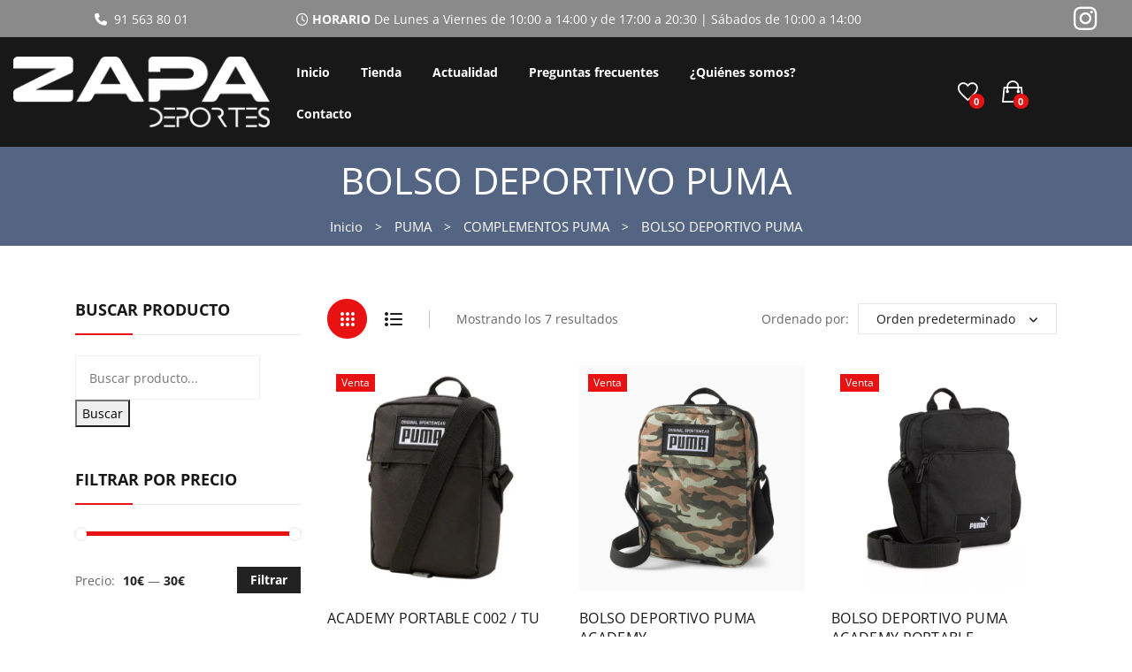

--- FILE ---
content_type: text/html; charset=UTF-8
request_url: https://www.deporteszapa.es/categoria-producto/puma/complementos-puma/bolso-deportivo-puma/
body_size: 46703
content:
<!DOCTYPE html><html lang="es"><head><meta charset="UTF-8" /><meta name="viewport" content="width=device-width, initial-scale=1"><link rel="stylesheet" media="print" onload="this.onload=null;this.media='all';" id="ao_optimized_gfonts" href="https://fonts.googleapis.com/css?family=Open+Sans%3A300%2C400%2C600%2C700&#038;subset=latin%2Clatin-ext&amp;display=swap"><link rel="profile" href="http://gmpg.org/xfn/11" /><link rel="pingback" href="https://www.deporteszapa.es/xmlrpc.php" /> <script data-cfasync="false" data-no-defer="1" data-no-minify="1" data-no-optimize="1">var ewww_webp_supported=!1;function check_webp_feature(A,e){var w;e=void 0!==e?e:function(){},ewww_webp_supported?e(ewww_webp_supported):((w=new Image).onload=function(){ewww_webp_supported=0<w.width&&0<w.height,e&&e(ewww_webp_supported)},w.onerror=function(){e&&e(!1)},w.src="data:image/webp;base64,"+{alpha:"UklGRkoAAABXRUJQVlA4WAoAAAAQAAAAAAAAAAAAQUxQSAwAAAARBxAR/Q9ERP8DAABWUDggGAAAABQBAJ0BKgEAAQAAAP4AAA3AAP7mtQAAAA=="}[A])}check_webp_feature("alpha");</script><script data-cfasync="false" data-no-defer="1" data-no-minify="1" data-no-optimize="1">var Arrive=function(c,w){"use strict";if(c.MutationObserver&&"undefined"!=typeof HTMLElement){var r,a=0,u=(r=HTMLElement.prototype.matches||HTMLElement.prototype.webkitMatchesSelector||HTMLElement.prototype.mozMatchesSelector||HTMLElement.prototype.msMatchesSelector,{matchesSelector:function(e,t){return e instanceof HTMLElement&&r.call(e,t)},addMethod:function(e,t,r){var a=e[t];e[t]=function(){return r.length==arguments.length?r.apply(this,arguments):"function"==typeof a?a.apply(this,arguments):void 0}},callCallbacks:function(e,t){t&&t.options.onceOnly&&1==t.firedElems.length&&(e=[e[0]]);for(var r,a=0;r=e[a];a++)r&&r.callback&&r.callback.call(r.elem,r.elem);t&&t.options.onceOnly&&1==t.firedElems.length&&t.me.unbindEventWithSelectorAndCallback.call(t.target,t.selector,t.callback)},checkChildNodesRecursively:function(e,t,r,a){for(var i,n=0;i=e[n];n++)r(i,t,a)&&a.push({callback:t.callback,elem:i}),0<i.childNodes.length&&u.checkChildNodesRecursively(i.childNodes,t,r,a)},mergeArrays:function(e,t){var r,a={};for(r in e)e.hasOwnProperty(r)&&(a[r]=e[r]);for(r in t)t.hasOwnProperty(r)&&(a[r]=t[r]);return a},toElementsArray:function(e){return e=void 0!==e&&("number"!=typeof e.length||e===c)?[e]:e}}),e=(l.prototype.addEvent=function(e,t,r,a){a={target:e,selector:t,options:r,callback:a,firedElems:[]};return this._beforeAdding&&this._beforeAdding(a),this._eventsBucket.push(a),a},l.prototype.removeEvent=function(e){for(var t,r=this._eventsBucket.length-1;t=this._eventsBucket[r];r--)e(t)&&(this._beforeRemoving&&this._beforeRemoving(t),(t=this._eventsBucket.splice(r,1))&&t.length&&(t[0].callback=null))},l.prototype.beforeAdding=function(e){this._beforeAdding=e},l.prototype.beforeRemoving=function(e){this._beforeRemoving=e},l),t=function(i,n){var o=new e,l=this,s={fireOnAttributesModification:!1};return o.beforeAdding(function(t){var e=t.target;e!==c.document&&e!==c||(e=document.getElementsByTagName("html")[0]);var r=new MutationObserver(function(e){n.call(this,e,t)}),a=i(t.options);r.observe(e,a),t.observer=r,t.me=l}),o.beforeRemoving(function(e){e.observer.disconnect()}),this.bindEvent=function(e,t,r){t=u.mergeArrays(s,t);for(var a=u.toElementsArray(this),i=0;i<a.length;i++)o.addEvent(a[i],e,t,r)},this.unbindEvent=function(){var r=u.toElementsArray(this);o.removeEvent(function(e){for(var t=0;t<r.length;t++)if(this===w||e.target===r[t])return!0;return!1})},this.unbindEventWithSelectorOrCallback=function(r){var a=u.toElementsArray(this),i=r,e="function"==typeof r?function(e){for(var t=0;t<a.length;t++)if((this===w||e.target===a[t])&&e.callback===i)return!0;return!1}:function(e){for(var t=0;t<a.length;t++)if((this===w||e.target===a[t])&&e.selector===r)return!0;return!1};o.removeEvent(e)},this.unbindEventWithSelectorAndCallback=function(r,a){var i=u.toElementsArray(this);o.removeEvent(function(e){for(var t=0;t<i.length;t++)if((this===w||e.target===i[t])&&e.selector===r&&e.callback===a)return!0;return!1})},this},i=new function(){var s={fireOnAttributesModification:!1,onceOnly:!1,existing:!1};function n(e,t,r){return!(!u.matchesSelector(e,t.selector)||(e._id===w&&(e._id=a++),-1!=t.firedElems.indexOf(e._id)))&&(t.firedElems.push(e._id),!0)}var c=(i=new t(function(e){var t={attributes:!1,childList:!0,subtree:!0};return e.fireOnAttributesModification&&(t.attributes=!0),t},function(e,i){e.forEach(function(e){var t=e.addedNodes,r=e.target,a=[];null!==t&&0<t.length?u.checkChildNodesRecursively(t,i,n,a):"attributes"===e.type&&n(r,i)&&a.push({callback:i.callback,elem:r}),u.callCallbacks(a,i)})})).bindEvent;return i.bindEvent=function(e,t,r){t=void 0===r?(r=t,s):u.mergeArrays(s,t);var a=u.toElementsArray(this);if(t.existing){for(var i=[],n=0;n<a.length;n++)for(var o=a[n].querySelectorAll(e),l=0;l<o.length;l++)i.push({callback:r,elem:o[l]});if(t.onceOnly&&i.length)return r.call(i[0].elem,i[0].elem);setTimeout(u.callCallbacks,1,i)}c.call(this,e,t,r)},i},o=new function(){var a={};function i(e,t){return u.matchesSelector(e,t.selector)}var n=(o=new t(function(){return{childList:!0,subtree:!0}},function(e,r){e.forEach(function(e){var t=e.removedNodes,e=[];null!==t&&0<t.length&&u.checkChildNodesRecursively(t,r,i,e),u.callCallbacks(e,r)})})).bindEvent;return o.bindEvent=function(e,t,r){t=void 0===r?(r=t,a):u.mergeArrays(a,t),n.call(this,e,t,r)},o};d(HTMLElement.prototype),d(NodeList.prototype),d(HTMLCollection.prototype),d(HTMLDocument.prototype),d(Window.prototype);var n={};return s(i,n,"unbindAllArrive"),s(o,n,"unbindAllLeave"),n}function l(){this._eventsBucket=[],this._beforeAdding=null,this._beforeRemoving=null}function s(e,t,r){u.addMethod(t,r,e.unbindEvent),u.addMethod(t,r,e.unbindEventWithSelectorOrCallback),u.addMethod(t,r,e.unbindEventWithSelectorAndCallback)}function d(e){e.arrive=i.bindEvent,s(i,e,"unbindArrive"),e.leave=o.bindEvent,s(o,e,"unbindLeave")}}(window,void 0),ewww_webp_supported=!1;function check_webp_feature(e,t){var r;ewww_webp_supported?t(ewww_webp_supported):((r=new Image).onload=function(){ewww_webp_supported=0<r.width&&0<r.height,t(ewww_webp_supported)},r.onerror=function(){t(!1)},r.src="data:image/webp;base64,"+{alpha:"UklGRkoAAABXRUJQVlA4WAoAAAAQAAAAAAAAAAAAQUxQSAwAAAARBxAR/Q9ERP8DAABWUDggGAAAABQBAJ0BKgEAAQAAAP4AAA3AAP7mtQAAAA==",animation:"UklGRlIAAABXRUJQVlA4WAoAAAASAAAAAAAAAAAAQU5JTQYAAAD/////AABBTk1GJgAAAAAAAAAAAAAAAAAAAGQAAABWUDhMDQAAAC8AAAAQBxAREYiI/gcA"}[e])}function ewwwLoadImages(e){if(e){for(var t=document.querySelectorAll(".batch-image img, .image-wrapper a, .ngg-pro-masonry-item a, .ngg-galleria-offscreen-seo-wrapper a"),r=0,a=t.length;r<a;r++)ewwwAttr(t[r],"data-src",t[r].getAttribute("data-webp")),ewwwAttr(t[r],"data-thumbnail",t[r].getAttribute("data-webp-thumbnail"));for(var i=document.querySelectorAll("div.woocommerce-product-gallery__image"),r=0,a=i.length;r<a;r++)ewwwAttr(i[r],"data-thumb",i[r].getAttribute("data-webp-thumb"))}for(var n=document.querySelectorAll("video"),r=0,a=n.length;r<a;r++)ewwwAttr(n[r],"poster",e?n[r].getAttribute("data-poster-webp"):n[r].getAttribute("data-poster-image"));for(var o,l=document.querySelectorAll("img.ewww_webp_lazy_load"),r=0,a=l.length;r<a;r++)e&&(ewwwAttr(l[r],"data-lazy-srcset",l[r].getAttribute("data-lazy-srcset-webp")),ewwwAttr(l[r],"data-srcset",l[r].getAttribute("data-srcset-webp")),ewwwAttr(l[r],"data-lazy-src",l[r].getAttribute("data-lazy-src-webp")),ewwwAttr(l[r],"data-src",l[r].getAttribute("data-src-webp")),ewwwAttr(l[r],"data-orig-file",l[r].getAttribute("data-webp-orig-file")),ewwwAttr(l[r],"data-medium-file",l[r].getAttribute("data-webp-medium-file")),ewwwAttr(l[r],"data-large-file",l[r].getAttribute("data-webp-large-file")),null!=(o=l[r].getAttribute("srcset"))&&!1!==o&&o.includes("R0lGOD")&&ewwwAttr(l[r],"src",l[r].getAttribute("data-lazy-src-webp"))),l[r].className=l[r].className.replace(/\bewww_webp_lazy_load\b/,"");for(var s=document.querySelectorAll(".ewww_webp"),r=0,a=s.length;r<a;r++)e?(ewwwAttr(s[r],"srcset",s[r].getAttribute("data-srcset-webp")),ewwwAttr(s[r],"src",s[r].getAttribute("data-src-webp")),ewwwAttr(s[r],"data-orig-file",s[r].getAttribute("data-webp-orig-file")),ewwwAttr(s[r],"data-medium-file",s[r].getAttribute("data-webp-medium-file")),ewwwAttr(s[r],"data-large-file",s[r].getAttribute("data-webp-large-file")),ewwwAttr(s[r],"data-large_image",s[r].getAttribute("data-webp-large_image")),ewwwAttr(s[r],"data-src",s[r].getAttribute("data-webp-src"))):(ewwwAttr(s[r],"srcset",s[r].getAttribute("data-srcset-img")),ewwwAttr(s[r],"src",s[r].getAttribute("data-src-img"))),s[r].className=s[r].className.replace(/\bewww_webp\b/,"ewww_webp_loaded");window.jQuery&&jQuery.fn.isotope&&jQuery.fn.imagesLoaded&&(jQuery(".fusion-posts-container-infinite").imagesLoaded(function(){jQuery(".fusion-posts-container-infinite").hasClass("isotope")&&jQuery(".fusion-posts-container-infinite").isotope()}),jQuery(".fusion-portfolio:not(.fusion-recent-works) .fusion-portfolio-wrapper").imagesLoaded(function(){jQuery(".fusion-portfolio:not(.fusion-recent-works) .fusion-portfolio-wrapper").isotope()}))}function ewwwWebPInit(e){ewwwLoadImages(e),ewwwNggLoadGalleries(e),document.arrive(".ewww_webp",function(){ewwwLoadImages(e)}),document.arrive(".ewww_webp_lazy_load",function(){ewwwLoadImages(e)}),document.arrive("videos",function(){ewwwLoadImages(e)}),"loading"==document.readyState?document.addEventListener("DOMContentLoaded",ewwwJSONParserInit):("undefined"!=typeof galleries&&ewwwNggParseGalleries(e),ewwwWooParseVariations(e))}function ewwwAttr(e,t,r){null!=r&&!1!==r&&e.setAttribute(t,r)}function ewwwJSONParserInit(){"undefined"!=typeof galleries&&check_webp_feature("alpha",ewwwNggParseGalleries),check_webp_feature("alpha",ewwwWooParseVariations)}function ewwwWooParseVariations(e){if(e)for(var t=document.querySelectorAll("form.variations_form"),r=0,a=t.length;r<a;r++){var i=t[r].getAttribute("data-product_variations"),n=!1;try{for(var o in i=JSON.parse(i))void 0!==i[o]&&void 0!==i[o].image&&(void 0!==i[o].image.src_webp&&(i[o].image.src=i[o].image.src_webp,n=!0),void 0!==i[o].image.srcset_webp&&(i[o].image.srcset=i[o].image.srcset_webp,n=!0),void 0!==i[o].image.full_src_webp&&(i[o].image.full_src=i[o].image.full_src_webp,n=!0),void 0!==i[o].image.gallery_thumbnail_src_webp&&(i[o].image.gallery_thumbnail_src=i[o].image.gallery_thumbnail_src_webp,n=!0),void 0!==i[o].image.thumb_src_webp&&(i[o].image.thumb_src=i[o].image.thumb_src_webp,n=!0));n&&ewwwAttr(t[r],"data-product_variations",JSON.stringify(i))}catch(e){}}}function ewwwNggParseGalleries(e){if(e)for(var t in galleries){var r=galleries[t];galleries[t].images_list=ewwwNggParseImageList(r.images_list)}}function ewwwNggLoadGalleries(e){e&&document.addEventListener("ngg.galleria.themeadded",function(e,t){window.ngg_galleria._create_backup=window.ngg_galleria.create,window.ngg_galleria.create=function(e,t){var r=$(e).data("id");return galleries["gallery_"+r].images_list=ewwwNggParseImageList(galleries["gallery_"+r].images_list),window.ngg_galleria._create_backup(e,t)}})}function ewwwNggParseImageList(e){for(var t in e){var r=e[t];if(void 0!==r["image-webp"]&&(e[t].image=r["image-webp"],delete e[t]["image-webp"]),void 0!==r["thumb-webp"]&&(e[t].thumb=r["thumb-webp"],delete e[t]["thumb-webp"]),void 0!==r.full_image_webp&&(e[t].full_image=r.full_image_webp,delete e[t].full_image_webp),void 0!==r.srcsets)for(var a in r.srcsets)nggSrcset=r.srcsets[a],void 0!==r.srcsets[a+"-webp"]&&(e[t].srcsets[a]=r.srcsets[a+"-webp"],delete e[t].srcsets[a+"-webp"]);if(void 0!==r.full_srcsets)for(var i in r.full_srcsets)nggFSrcset=r.full_srcsets[i],void 0!==r.full_srcsets[i+"-webp"]&&(e[t].full_srcsets[i]=r.full_srcsets[i+"-webp"],delete e[t].full_srcsets[i+"-webp"])}return e}check_webp_feature("alpha",ewwwWebPInit);</script> <script>document.documentElement.className = document.documentElement.className + ' yes-js js_active js'</script> <meta name='robots' content='index, follow, max-image-preview:large, max-snippet:-1, max-video-preview:-1' />  <script type="text/javascript" id="google_gtagjs-js-consent-mode-data-layer">window.dataLayer = window.dataLayer || [];function gtag(){dataLayer.push(arguments);}
gtag('consent', 'default', {"ad_personalization":"denied","ad_storage":"denied","ad_user_data":"denied","analytics_storage":"denied","functionality_storage":"denied","security_storage":"denied","personalization_storage":"denied","region":["AT","BE","BG","CH","CY","CZ","DE","DK","EE","ES","FI","FR","GB","GR","HR","HU","IE","IS","IT","LI","LT","LU","LV","MT","NL","NO","PL","PT","RO","SE","SI","SK"],"wait_for_update":500});
window._googlesitekitConsentCategoryMap = {"statistics":["analytics_storage"],"marketing":["ad_storage","ad_user_data","ad_personalization"],"functional":["functionality_storage","security_storage"],"preferences":["personalization_storage"]};
window._googlesitekitConsents = {"ad_personalization":"denied","ad_storage":"denied","ad_user_data":"denied","analytics_storage":"denied","functionality_storage":"denied","security_storage":"denied","personalization_storage":"denied","region":["AT","BE","BG","CH","CY","CZ","DE","DK","EE","ES","FI","FR","GB","GR","HR","HU","IE","IS","IT","LI","LT","LU","LV","MT","NL","NO","PL","PT","RO","SE","SI","SK"],"wait_for_update":500};</script> <link media="all" href="https://www.deporteszapa.es/wp-content/cache/autoptimize/css/autoptimize_8bc9e5230503dc220612ed5f0c620dc3.css" rel="stylesheet"><link media="only screen and (max-width: 768px)" href="https://www.deporteszapa.es/wp-content/cache/autoptimize/css/autoptimize_6fe211f8bb15af76999ce9135805d7af.css" rel="stylesheet"><title>BOLSO DEPORTIVO PUMA archivos - Deportes Zapa</title><link rel="canonical" href="https://www.deporteszapa.es/categoria-producto/puma/complementos-puma/bolso-deportivo-puma/" /><meta property="og:locale" content="es_ES" /><meta property="og:type" content="article" /><meta property="og:title" content="BOLSO DEPORTIVO PUMA archivos - Deportes Zapa" /><meta property="og:url" content="https://www.deporteszapa.es/categoria-producto/puma/complementos-puma/bolso-deportivo-puma/" /><meta property="og:site_name" content="Deportes Zapa" /><meta name="twitter:card" content="summary_large_image" /> <script type="application/ld+json" class="yoast-schema-graph">{"@context":"https://schema.org","@graph":[{"@type":"CollectionPage","@id":"https://www.deporteszapa.es/categoria-producto/puma/complementos-puma/bolso-deportivo-puma/","url":"https://www.deporteszapa.es/categoria-producto/puma/complementos-puma/bolso-deportivo-puma/","name":"BOLSO DEPORTIVO PUMA archivos - Deportes Zapa","isPartOf":{"@id":"https://www.deporteszapa.es/#website"},"primaryImageOfPage":{"@id":"https://www.deporteszapa.es/categoria-producto/puma/complementos-puma/bolso-deportivo-puma/#primaryimage"},"image":{"@id":"https://www.deporteszapa.es/categoria-producto/puma/complementos-puma/bolso-deportivo-puma/#primaryimage"},"thumbnailUrl":"https://www.deporteszapa.es/wp-media/2022/02/eab622e9-055a-44f1-ad66-357e9e504c80-size530x530-quality90-cropcenter.jpg","breadcrumb":{"@id":"https://www.deporteszapa.es/categoria-producto/puma/complementos-puma/bolso-deportivo-puma/#breadcrumb"},"inLanguage":"es"},{"@type":"ImageObject","inLanguage":"es","@id":"https://www.deporteszapa.es/categoria-producto/puma/complementos-puma/bolso-deportivo-puma/#primaryimage","url":"https://www.deporteszapa.es/wp-media/2022/02/eab622e9-055a-44f1-ad66-357e9e504c80-size530x530-quality90-cropcenter.jpg","contentUrl":"https://www.deporteszapa.es/wp-media/2022/02/eab622e9-055a-44f1-ad66-357e9e504c80-size530x530-quality90-cropcenter.jpg","width":530,"height":530},{"@type":"BreadcrumbList","@id":"https://www.deporteszapa.es/categoria-producto/puma/complementos-puma/bolso-deportivo-puma/#breadcrumb","itemListElement":[{"@type":"ListItem","position":1,"name":"Portada","item":"https://www.deporteszapa.es/"},{"@type":"ListItem","position":2,"name":"PUMA","item":"https://www.deporteszapa.es/categoria-producto/puma/"},{"@type":"ListItem","position":3,"name":"COMPLEMENTOS PUMA","item":"https://www.deporteszapa.es/categoria-producto/puma/complementos-puma/"},{"@type":"ListItem","position":4,"name":"BOLSO DEPORTIVO PUMA"}]},{"@type":"WebSite","@id":"https://www.deporteszapa.es/#website","url":"https://www.deporteszapa.es/","name":"Deportes Zapa","description":"Deportes Zapa Tienda de Deportes en Vallecas","publisher":{"@id":"https://www.deporteszapa.es/#organization"},"potentialAction":[{"@type":"SearchAction","target":{"@type":"EntryPoint","urlTemplate":"https://www.deporteszapa.es/?s={search_term_string}"},"query-input":{"@type":"PropertyValueSpecification","valueRequired":true,"valueName":"search_term_string"}}],"inLanguage":"es"},{"@type":"Organization","@id":"https://www.deporteszapa.es/#organization","name":"Deportes Zapa","url":"https://www.deporteszapa.es/","logo":{"@type":"ImageObject","inLanguage":"es","@id":"https://www.deporteszapa.es/#/schema/logo/image/","url":"https://www.deporteszapa.es/wp-media/2021/12/logozapa-headerweb-1.png","contentUrl":"https://www.deporteszapa.es/wp-media/2021/12/logozapa-headerweb-1.png","width":300,"height":83,"caption":"Deportes Zapa"},"image":{"@id":"https://www.deporteszapa.es/#/schema/logo/image/"}}]}</script> <link rel='dns-prefetch' href='//www.deporteszapa.es' /><link rel='dns-prefetch' href='//www.googletagmanager.com' /><link href='https://fonts.gstatic.com' crossorigin='anonymous' rel='preconnect' /><link rel="alternate" type="application/rss+xml" title="Deportes Zapa &raquo; Feed" href="https://www.deporteszapa.es/feed/" /><link rel="alternate" type="application/rss+xml" title="Deportes Zapa &raquo; Feed de los comentarios" href="https://www.deporteszapa.es/comments/feed/" /><link rel="alternate" type="application/rss+xml" title="Deportes Zapa &raquo; BOLSO DEPORTIVO PUMA Categoría Feed" href="https://www.deporteszapa.es/categoria-producto/puma/complementos-puma/bolso-deportivo-puma/feed/" /> <script type="text/javascript" src="https://www.deporteszapa.es/wp-includes/js/jquery/jquery.min.js" id="jquery-core-js"></script> <script type="text/javascript" id="woocommerce-js-extra">var woocommerce_params = {"ajax_url":"\/wp-admin\/admin-ajax.php","wc_ajax_url":"\/?wc-ajax=%%endpoint%%","i18n_password_show":"Mostrar contrase\u00f1a","i18n_password_hide":"Ocultar contrase\u00f1a"};</script>    <script type="text/javascript" src="https://www.googletagmanager.com/gtag/js?id=G-PLG35PRNQN" id="google_gtagjs-js" async></script> <script type="text/javascript" id="google_gtagjs-js-after">window.dataLayer = window.dataLayer || [];function gtag(){dataLayer.push(arguments);}
gtag("set","linker",{"domains":["www.deporteszapa.es"]});
gtag("js", new Date());
gtag("set", "developer_id.dZTNiMT", true);
gtag("config", "G-PLG35PRNQN");
gtag("config", "AW-10838537900");</script> <script></script><link rel="https://api.w.org/" href="https://www.deporteszapa.es/wp-json/" /><link rel="alternate" title="JSON" type="application/json" href="https://www.deporteszapa.es/wp-json/wp/v2/product_cat/4845" /> <script type="text/javascript">if(!window._buttonizer) { window._buttonizer = {}; };var _buttonizer_page_data = {"language":"es"};window._buttonizer.data = { ..._buttonizer_page_data, ...window._buttonizer.data };</script><meta name="generator" content="Site Kit by Google 1.165.0" /><meta name="ti-site-data" content="eyJyIjoiMTowITc6MCEzMDowIiwibyI6Imh0dHBzOlwvXC93d3cuZGVwb3J0ZXN6YXBhLmVzXC93cC1hZG1pblwvYWRtaW4tYWpheC5waHA/YWN0aW9uPXRpX29ubGluZV91c2Vyc19nb29nbGUmYW1wO3A9JTJGY2F0ZWdvcmlhLXByb2R1Y3RvJTJGcHVtYSUyRmNvbXBsZW1lbnRvcy1wdW1hJTJGYm9sc28tZGVwb3J0aXZvLXB1bWElMkYmYW1wO193cG5vbmNlPTIxMjE4ZjI2MDEifQ==" /><meta name="google-site-verification" content="AXaGXMA_OMfAd9wPPxs_MUHId0xl0U3lo3jPZzt7Eo8" /> <noscript><style>.woocommerce-product-gallery{ opacity: 1 !important; }</style></noscript><meta name="generator" content="Powered by WPBakery Page Builder - drag and drop page builder for WordPress."/> <noscript><style>.lazyload[data-src]{display:none !important;}</style></noscript>  <script type="text/javascript">( function( w, d, s, l, i ) {
				w[l] = w[l] || [];
				w[l].push( {'gtm.start': new Date().getTime(), event: 'gtm.js'} );
				var f = d.getElementsByTagName( s )[0],
					j = d.createElement( s ), dl = l != 'dataLayer' ? '&l=' + l : '';
				j.async = true;
				j.src = 'https://www.googletagmanager.com/gtm.js?id=' + i + dl;
				f.parentNode.insertBefore( j, f );
			} )( window, document, 'script', 'dataLayer', 'GTM-PQZB8GF' );</script> <meta name="generator" content="Powered by Slider Revolution 6.7.38 - responsive, Mobile-Friendly Slider Plugin for WordPress with comfortable drag and drop interface." /><link rel="icon" href="https://www.deporteszapa.es/wp-media/2022/01/cropped-logozapa-favicon-32x32.png" sizes="32x32" /><link rel="icon" href="https://www.deporteszapa.es/wp-media/2022/01/cropped-logozapa-favicon-192x192.png" sizes="192x192" /><link rel="apple-touch-icon" href="https://www.deporteszapa.es/wp-media/2022/01/cropped-logozapa-favicon-180x180.png" /><meta name="msapplication-TileImage" content="https://www.deporteszapa.es/wp-media/2022/01/cropped-logozapa-favicon-270x270.png" /> <script>function setREVStartSize(e){
			//window.requestAnimationFrame(function() {
				window.RSIW = window.RSIW===undefined ? window.innerWidth : window.RSIW;
				window.RSIH = window.RSIH===undefined ? window.innerHeight : window.RSIH;
				try {
					var pw = document.getElementById(e.c).parentNode.offsetWidth,
						newh;
					pw = pw===0 || isNaN(pw) || (e.l=="fullwidth" || e.layout=="fullwidth") ? window.RSIW : pw;
					e.tabw = e.tabw===undefined ? 0 : parseInt(e.tabw);
					e.thumbw = e.thumbw===undefined ? 0 : parseInt(e.thumbw);
					e.tabh = e.tabh===undefined ? 0 : parseInt(e.tabh);
					e.thumbh = e.thumbh===undefined ? 0 : parseInt(e.thumbh);
					e.tabhide = e.tabhide===undefined ? 0 : parseInt(e.tabhide);
					e.thumbhide = e.thumbhide===undefined ? 0 : parseInt(e.thumbhide);
					e.mh = e.mh===undefined || e.mh=="" || e.mh==="auto" ? 0 : parseInt(e.mh,0);
					if(e.layout==="fullscreen" || e.l==="fullscreen")
						newh = Math.max(e.mh,window.RSIH);
					else{
						e.gw = Array.isArray(e.gw) ? e.gw : [e.gw];
						for (var i in e.rl) if (e.gw[i]===undefined || e.gw[i]===0) e.gw[i] = e.gw[i-1];
						e.gh = e.el===undefined || e.el==="" || (Array.isArray(e.el) && e.el.length==0)? e.gh : e.el;
						e.gh = Array.isArray(e.gh) ? e.gh : [e.gh];
						for (var i in e.rl) if (e.gh[i]===undefined || e.gh[i]===0) e.gh[i] = e.gh[i-1];
											
						var nl = new Array(e.rl.length),
							ix = 0,
							sl;
						e.tabw = e.tabhide>=pw ? 0 : e.tabw;
						e.thumbw = e.thumbhide>=pw ? 0 : e.thumbw;
						e.tabh = e.tabhide>=pw ? 0 : e.tabh;
						e.thumbh = e.thumbhide>=pw ? 0 : e.thumbh;
						for (var i in e.rl) nl[i] = e.rl[i]<window.RSIW ? 0 : e.rl[i];
						sl = nl[0];
						for (var i in nl) if (sl>nl[i] && nl[i]>0) { sl = nl[i]; ix=i;}
						var m = pw>(e.gw[ix]+e.tabw+e.thumbw) ? 1 : (pw-(e.tabw+e.thumbw)) / (e.gw[ix]);
						newh =  (e.gh[ix] * m) + (e.tabh + e.thumbh);
					}
					var el = document.getElementById(e.c);
					if (el!==null && el) el.style.height = newh+"px";
					el = document.getElementById(e.c+"_wrapper");
					if (el!==null && el) {
						el.style.height = newh+"px";
						el.style.display = "block";
					}
				} catch(e){
					console.log("Failure at Presize of Slider:" + e)
				}
			//});
		  };</script> <noscript><style>.wpb_animate_when_almost_visible { opacity: 1; }</style></noscript></head><body class="archive tax-product_cat term-bolso-deportivo-puma term-4845 wp-custom-logo wp-theme-boria wp-child-theme-child theme-boria woocommerce woocommerce-page woocommerce-no-js yith-wcbm-theme-boria wpb-js-composer js-comp-ver-8.7.2 vc_responsive">
<script data-cfasync="false" data-no-defer="1" data-no-minify="1" data-no-optimize="1">if(typeof ewww_webp_supported==="undefined"){var ewww_webp_supported=!1}if(ewww_webp_supported){document.body.classList.add("webp-support")}</script> <noscript> <iframe src="https://www.googletagmanager.com/ns.html?id=GTM-PQZB8GF" height="0" width="0" style="display:none;visibility:hidden"></iframe> </noscript><div class="wrapper"><div class="page-wrapper"><div class="header-container template-header-pc  has-mobile-layout "><div class="header"><div class="header-content"><div class="header-composer"><div class="container"><div class="wpb-content-wrapper"><div data-vc-full-width="true" data-vc-full-width-temp="true" data-vc-full-width-init="false" data-vc-stretch-content="true" class="vc_row wpb_row vc_row-fluid vc_custom_1641901698944 vc_row-has-fill vc_row-o-equal-height vc_row-o-content-top vc_row-flex"><div class="wpb_column vc_column_container vc_col-sm-3"><div class="vc_column-inner"><div class="wpb_wrapper"><div class="wpb_raw_code wpb_raw_html wpb_content_element vc_custom_1734617963826" ><div class="wpb_wrapper"><div style="text-align: center;"> <a href="tel:915638001"> <i class="fa fa-phone" aria-hidden="true"></i> &nbsp;91 563 80 01</a></div></div></div></div></div></div><div class="wpb_column vc_column_container vc_col-sm-8"><div class="vc_column-inner"><div class="wpb_wrapper"><div class="wpb_raw_code wpb_raw_html wpb_content_element vc_custom_1641900452543" ><div class="wpb_wrapper"><div class="center"> <i class="fa fa-clock-o" aria-hidden="true"></i> <strong> HORARIO </strong>De Lunes a Viernes de 10:00 a 14:00 y de 17:00 a 20:30 | Sábados de 10:00 a 14:00</div></div></div></div></div></div><div class="wpb_column vc_column_container vc_col-sm-1"><div class="vc_column-inner"><div class="wpb_wrapper"><div class="vc_icon_element vc_icon_element-outer vc_custom_1641900912724 vc_do_icon vc_icon_element-align-center"><div class="vc_icon_element-inner vc_icon_element-color-white vc_icon_element-size-md vc_icon_element-style- vc_icon_element-background-color-grey" ><span class="vc_icon_element-icon fab fa-instagram" ></span><a class="vc_icon_element-link" href="https://www.instagram.com/deporteszapa/"  rel="nofollow" title="" target="_blank"></a></div></div></div></div></div></div><div class="vc_row-full-width vc_clearfix"></div><div class="upb_color" data-bg-override="full" data-bg-color="#8a8a8a" data-fadeout="" data-fadeout-percentage="30" data-parallax-content="" data-parallax-content-sense="30" data-row-effect-mobile-disable="true" data-img-parallax-mobile-disable="true" data-rtl="false"  data-custom-vc-row=""  data-vc="8.7.2"  data-is_old_vc=""  data-theme-support=""   data-overlay="false" data-overlay-color="" data-overlay-pattern="" data-overlay-pattern-opacity="" data-overlay-pattern-size=""    ></div><div data-vc-full-width="true" data-vc-full-width-temp="true" data-vc-full-width-init="false" data-vc-stretch-content="true" class="vc_row wpb_row vc_row-fluid vc_custom_1641901418401 vc_row-o-content-middle vc_row-flex"><div class="wpb_column vc_column_container vc_col-sm-3"><div class="vc_column-inner"><div class="wpb_wrapper"><div  class="wpb_single_image wpb_content_element vc_align_center wpb_content_element vc_custom_1641901377147"><figure class="wpb_wrapper vc_figure"> <a href="https://www.deporteszapa.es/" target="_self" class="vc_single_image-wrapper   vc_box_border_grey"><img decoding="async" width="300" height="83" src="[data-uri]" class="vc_single_image-img attachment-full lazyload" alt="Deportes Zapa" title="Deportes Zapa" data-src="https://www.deporteszapa.es/wp-media/2021/12/logozapa-bwweb.png" data-eio-rwidth="300" data-eio-rheight="83" /><noscript><img decoding="async" width="300" height="83" src="https://www.deporteszapa.es/wp-media/2021/12/logozapa-bwweb.png" class="vc_single_image-img attachment-full" alt="Deportes Zapa" title="Deportes Zapa" data-eio="l" /></noscript></a></figure></div></div></div></div><div class="wpb_column vc_column_container vc_col-sm-6"><div class="vc_column-inner"><div class="wpb_wrapper"><div class="main-menu-wrapper visible-large style1"><div class="horizontal-menu"><div class="primary-menu-container"><ul id="menu-horizontal-menu" class="nav-menu"><li id="menu-item-2353" class="menu-item menu-item-type-post_type menu-item-object-page menu-item-home first menu-item-2353"><a href="https://www.deporteszapa.es/">Inicio</a></li><li id="menu-item-2398" class="menu-item menu-item-type-post_type menu-item-object-page menu-item-2398"><a href="https://www.deporteszapa.es/tienda/">Tienda</a></li><li id="menu-item-2303" class="menu-item menu-item-type-post_type menu-item-object-page menu-item-2303"><a href="https://www.deporteszapa.es/blog/">Actualidad</a></li><li id="menu-item-2308" class="menu-item menu-item-type-post_type menu-item-object-page menu-item-2308"><a href="https://www.deporteszapa.es/preguntas-frecuentes/">Preguntas frecuentes</a></li><li id="menu-item-2322" class="menu-item menu-item-type-post_type menu-item-object-page menu-item-2322"><a href="https://www.deporteszapa.es/quienes-somos/">¿Quiénes somos?</a></li><li id="menu-item-2310" class="menu-item menu-item-type-post_type menu-item-object-page last menu-item-2310"><a href="https://www.deporteszapa.es/contacto/">Contacto</a></li></ul></div></div></div></div></div></div><div class="text-center wpb_column vc_column_container vc_col-sm-3"><div class="vc_column-inner"><div class="wpb_wrapper"><div class="header-wishlist style1"><div class="header-wishlist-inner"> <a href="https://www.deporteszapa.es/mi-lista/" class="wishlist-link"> <span class="wishlist-count header-count">0</span> <span class="wishlist-text">Lista Deseos</span> </a></div></div><div class="header-minicart style1"><div class="widget woocommerce widget_shopping_cart"><h2 class="widgettitle">Carrito</h2><div class="widget_shopping_cart_content"></div></div></div></div></div></div></div><div class="vc_row-full-width vc_clearfix"></div><div class="upb_color" data-bg-override="0" data-bg-color="#181818" data-fadeout="" data-fadeout-percentage="30" data-parallax-content="" data-parallax-content-sense="30" data-row-effect-mobile-disable="true" data-img-parallax-mobile-disable="true" data-rtl="false"  data-custom-vc-row=""  data-vc="8.7.2"  data-is_old_vc=""  data-theme-support=""   data-overlay="false" data-overlay-color="" data-overlay-pattern="" data-overlay-pattern-opacity="" data-overlay-pattern-size=""    ></div></div></div></div><div class="header-mobile"><div class="container"><div class="wpb-content-wrapper"><div class="vc_row wpb_row vc_row-fluid"><div class="wpb_column vc_column_container vc_col-sm-2 vc_col-lg-2 vc_col-md-2 vc_col-xs-2"><div class="vc_column-inner"><div class="wpb_wrapper"><div class="wpb_raw_code wpb_raw_html wpb_content_element vc_custom_1585987785738" ><div class="wpb_wrapper"><div class="mbmenu-toggler"></div></div></div></div></div></div><div class="wpb_column vc_column_container vc_col-sm-6 vc_col-lg-6 vc_col-md-6 vc_col-xs-6"><div class="vc_column-inner"><div class="wpb_wrapper"><div class="logo style3"><a href="https://www.deporteszapa.es/" title="Deportes Zapa" rel="home"><img decoding="async" width="130" src="[data-uri]" alt="Deportes Zapa" data-src="https://www.deporteszapa.es/wp-media/2021/12/logozapa-bwweb.png" class="lazyload" height="36" data-eio-rwidth="300" data-eio-rheight="83" /><noscript><img decoding="async" width="130" src="https://www.deporteszapa.es/wp-media/2021/12/logozapa-bwweb.png" alt="Deportes Zapa" data-eio="l" /></noscript></a></div></div></div></div><div class="wpb_column vc_column_container vc_col-sm-2 vc_col-lg-2 vc_col-md-2 vc_col-xs-2"><div class="vc_column-inner"><div class="wpb_wrapper"><div class="header-minicart style1"><div class="widget woocommerce widget_shopping_cart"><h2 class="widgettitle">Carrito</h2><div class="widget_shopping_cart_content"></div></div></div></div></div></div><div class="wpb_column vc_column_container vc_col-sm-2 vc_col-lg-2 vc_col-md-2 vc_col-xs-2"><div class="vc_column-inner"><div class="wpb_wrapper"><div class="roadthemes-social-icon style1"><ul class="social-icons"><li><a class="instagram social-icon" href="https://www.instagram.com/deporteszapa/" title="Instagram" target="_blank"><i class="fa fa-instagram"></i></a></li></ul></div></div></div></div></div><div class="vc_row wpb_row vc_row-fluid mobile-menu-content vc_custom_1585969469068"><div class="wpb_column vc_column_container vc_col-sm-12"><div class="vc_column-inner"><div class="wpb_wrapper"><div class="vc_row wpb_row vc_inner vc_row-fluid vc_custom_1641303898047"><div class="wpb_column vc_column_container vc_col-sm-12"><div class="vc_column-inner"><div class="wpb_wrapper"><div class="hidden-xs mobile-menu style1"><div class="mobile-menu-container"><ul id="menu-horizontal-menu-1" class="nav-menu"><li class="menu-item menu-item-type-post_type menu-item-object-page menu-item-home first menu-item-2353"><a href="https://www.deporteszapa.es/">Inicio</a></li><li class="menu-item menu-item-type-post_type menu-item-object-page menu-item-2398"><a href="https://www.deporteszapa.es/tienda/">Tienda</a></li><li class="menu-item menu-item-type-post_type menu-item-object-page menu-item-2303"><a href="https://www.deporteszapa.es/blog/">Actualidad</a></li><li class="menu-item menu-item-type-post_type menu-item-object-page menu-item-2308"><a href="https://www.deporteszapa.es/preguntas-frecuentes/">Preguntas frecuentes</a></li><li class="menu-item menu-item-type-post_type menu-item-object-page menu-item-2322"><a href="https://www.deporteszapa.es/quienes-somos/">¿Quiénes somos?</a></li><li class="menu-item menu-item-type-post_type menu-item-object-page last menu-item-2310"><a href="https://www.deporteszapa.es/contacto/">Contacto</a></li></ul></div></div><div class="wpb_raw_code wpb_raw_html wpb_content_element vc_custom_1585974195968" ><div class="wpb_wrapper"> <button class="mobile-close"><i class="ion-ios-close-empty"></i></button></div></div></div></div></div></div></div></div></div></div></div></div></div><div class="header-sticky "><div class="container"><div class="wpb-content-wrapper"><div class="vc_row wpb_row vc_row-fluid vc_custom_1585986820635 vc_row-o-equal-height vc_row-flex"><div class="col-logo wpb_column vc_column_container vc_col-sm-2"><div class="vc_column-inner"><div class="wpb_wrapper"><div class="logo style3"><a href="https://www.deporteszapa.es/" title="Deportes Zapa" rel="home"><img decoding="async" width="130" src="" alt="Deportes Zapa" /></a></div></div></div></div><div class="wpb_column vc_column_container vc_col-sm-2"><div class="vc_column-inner"><div class="wpb_wrapper"><div class="header-search"><div class="search-without-dropdown style1"><div class="categories-container"><div class="cate-toggler-wrapper"><div class="cate-toggler"><span class="cate-text">Todas Categorías</span></div></div><div class="widget woocommerce widget_product_categories"><h2 class="widgettitle">All Categories</h2><ul class="product-categories"><li class="cat-item cat-item-117 cat-parent"><a href="https://www.deporteszapa.es/categoria-producto/complementos/">COMPLEMENTOS</a><ul class='children'><li class="cat-item cat-item-118"><a href="https://www.deporteszapa.es/categoria-producto/complementos/mascarillas-higienicas/">MASCARILLAS HIGIENICAS</a></li><li class="cat-item cat-item-1014"><a href="https://www.deporteszapa.es/categoria-producto/complementos/balones/">BALÓN</a></li><li class="cat-item cat-item-1173"><a href="https://www.deporteszapa.es/categoria-producto/complementos/bolsos-deportivas/">BOLSO DEPORTIVO</a></li><li class="cat-item cat-item-1437"><a href="https://www.deporteszapa.es/categoria-producto/complementos/mochilas/">MOCHILA</a></li><li class="cat-item cat-item-1438"><a href="https://www.deporteszapa.es/categoria-producto/complementos/gorras-04-complementos/">GORRAS</a></li><li class="cat-item cat-item-1505"><a href="https://www.deporteszapa.es/categoria-producto/complementos/rinoneras/">RIÑONERAS</a></li><li class="cat-item cat-item-2498"><a href="https://www.deporteszapa.es/categoria-producto/complementos/gorros-04-complementos/">GORROS</a></li><li class="cat-item cat-item-3148"><a href="https://www.deporteszapa.es/categoria-producto/complementos/estuches/">Estuches</a></li><li class="cat-item cat-item-3307"><a href="https://www.deporteszapa.es/categoria-producto/complementos/guantes-portero/">GUANTES PORTERO</a></li><li class="cat-item cat-item-3854"><a href="https://www.deporteszapa.es/categoria-producto/complementos/guantes-04-complementos/">Guantes</a></li><li class="cat-item cat-item-4854"><a href="https://www.deporteszapa.es/categoria-producto/complementos/bolsa-deportiva/">BOLSA DEPORTIVA</a></li><li class="cat-item cat-item-4870"><a href="https://www.deporteszapa.es/categoria-producto/complementos/mini-balon/">MINI BALÓN</a></li><li class="cat-item cat-item-5111"><a href="https://www.deporteszapa.es/categoria-producto/complementos/medias-futbol/">MEDIAS FÚTBOL</a></li><li class="cat-item cat-item-5145"><a href="https://www.deporteszapa.es/categoria-producto/complementos/gymsack/">GYMSACK</a></li><li class="cat-item cat-item-5162"><a href="https://www.deporteszapa.es/categoria-producto/complementos/neceser/">NECESER</a></li><li class="cat-item cat-item-5469"><a href="https://www.deporteszapa.es/categoria-producto/complementos/espinillera/">ESPINILLERA</a></li><li class="cat-item cat-item-5483"><a href="https://www.deporteszapa.es/categoria-producto/complementos/baston-trekking-complementos/">BASTÓN TREKKING</a></li><li class="cat-item cat-item-5658"><a href="https://www.deporteszapa.es/categoria-producto/complementos/botero/">BOTERO</a></li><li class="cat-item cat-item-5750"><a href="https://www.deporteszapa.es/categoria-producto/complementos/monedero/">MONEDERO</a></li><li class="cat-item cat-item-5977"><a href="https://www.deporteszapa.es/categoria-producto/complementos/botella/">BOTELLA</a></li><li class="cat-item cat-item-5995"><a href="https://www.deporteszapa.es/categoria-producto/complementos/bomba-de-aire-complementos/">BOMBA DE AIRE</a></li><li class="cat-item cat-item-6137"><a href="https://www.deporteszapa.es/categoria-producto/complementos/manguitos/">MANGUITOS</a></li><li class="cat-item cat-item-6194"><a href="https://www.deporteszapa.es/categoria-producto/complementos/bateria/">BATERÍA</a></li><li class="cat-item cat-item-6225"><a href="https://www.deporteszapa.es/categoria-producto/complementos/mancuernas/">MANCUERNAS</a></li><li class="cat-item cat-item-6264"><a href="https://www.deporteszapa.es/categoria-producto/complementos/rodilleras/">RODILLERAS</a></li><li class="cat-item cat-item-6299"><a href="https://www.deporteszapa.es/categoria-producto/complementos/munequera/">MUÑEQUERA</a></li><li class="cat-item cat-item-6671"><a href="https://www.deporteszapa.es/categoria-producto/complementos/spray-water-proffer/">SPRAY WATER PROFFER</a></li><li class="cat-item cat-item-6681"><a href="https://www.deporteszapa.es/categoria-producto/complementos/spray-desodorante/">SPRAY DESODORANTE</a></li><li class="cat-item cat-item-6686"><a href="https://www.deporteszapa.es/categoria-producto/complementos/spray-limpiador/">SPRAY LIMPIADOR</a></li></ul></li><li class="cat-item cat-item-124 cat-parent"><a href="https://www.deporteszapa.es/categoria-producto/mujer/">MUJER</a><ul class='children'><li class="cat-item cat-item-125 cat-parent"><a href="https://www.deporteszapa.es/categoria-producto/mujer/calzado/">CALZADO MUJER</a><ul class='children'><li class="cat-item cat-item-132"><a href="https://www.deporteszapa.es/categoria-producto/mujer/calzado/calzado-casual-mujer/">CALZADO CASUAL MUJER</a></li><li class="cat-item cat-item-525"><a href="https://www.deporteszapa.es/categoria-producto/mujer/calzado/calzado-training-mujer/">CALZADO TRAINING MUJER</a></li><li class="cat-item cat-item-680"><a href="https://www.deporteszapa.es/categoria-producto/mujer/calzado/calzado-running-mujer/">CALZADO RUNNING MUJER</a></li><li class="cat-item cat-item-2122"><a href="https://www.deporteszapa.es/categoria-producto/mujer/calzado/chanclas-mujer/">CHANCLAS MUJER</a></li><li class="cat-item cat-item-4912"><a href="https://www.deporteszapa.es/categoria-producto/mujer/calzado/calzado-indoor-mujer/">CALZADO INDOOR MUJER</a></li><li class="cat-item cat-item-5020"><a href="https://www.deporteszapa.es/categoria-producto/mujer/calzado/calzado-futbol-mujer/">CALZADO FÚTBOL MUJER</a></li><li class="cat-item cat-item-5054"><a href="https://www.deporteszapa.es/categoria-producto/mujer/calzado/calzado-basket-mujer/">CALZADO BASKET MUJER</a></li><li class="cat-item cat-item-5068"><a href="https://www.deporteszapa.es/categoria-producto/mujer/calzado/calzado-mujer-trail/">CALZADO MUJER OUTDOOR</a></li><li class="cat-item cat-item-5127"><a href="https://www.deporteszapa.es/categoria-producto/mujer/calzado/calzado-fitness-mujer/">CALZADO FITNESS MUJER</a></li><li class="cat-item cat-item-5176"><a href="https://www.deporteszapa.es/categoria-producto/mujer/calzado/sandalias-mujer/">SANDALIAS MUJER</a></li><li class="cat-item cat-item-5239"><a href="https://www.deporteszapa.es/categoria-producto/mujer/calzado/calzado-futbol-sala-mujer/">CALZADO FÚTBOL SALA MUJER</a></li><li class="cat-item cat-item-6099"><a href="https://www.deporteszapa.es/categoria-producto/mujer/calzado/calzado-mujer-trabajo/">CALZADO MUJER TRABAJO</a></li><li class="cat-item cat-item-6187"><a href="https://www.deporteszapa.es/categoria-producto/mujer/calzado/calzado-mujer-voleibol/">CALZADO MUJER VOLEIBOL</a></li></ul></li><li class="cat-item cat-item-352 cat-parent"><a href="https://www.deporteszapa.es/categoria-producto/mujer/textil-02-mujer/">TEXTIL MUJER</a><ul class='children'><li class="cat-item cat-item-353"><a href="https://www.deporteszapa.es/categoria-producto/mujer/textil-02-mujer/sudaderas-textil-02-mujer/">SUDADERAS MUJER</a></li><li class="cat-item cat-item-366"><a href="https://www.deporteszapa.es/categoria-producto/mujer/textil-02-mujer/pantalones-mujer/">PANTALONES MUJER</a></li><li class="cat-item cat-item-426"><a href="https://www.deporteszapa.es/categoria-producto/mujer/textil-02-mujer/camisetas-textil-02-mujer/">CAMISETA MANGA CORTA MUJER</a></li><li class="cat-item cat-item-1816"><a href="https://www.deporteszapa.es/categoria-producto/mujer/textil-02-mujer/chandals-textil-02-mujer/">CHANDALS MUJER</a></li><li class="cat-item cat-item-4895"><a href="https://www.deporteszapa.es/categoria-producto/mujer/textil-02-mujer/malla-mujer/">MALLA MUJER</a></li><li class="cat-item cat-item-5200"><a href="https://www.deporteszapa.es/categoria-producto/mujer/textil-02-mujer/camiseta-sin-magas-mujer/">CAMISETA SIN MAGAS MUJER</a></li><li class="cat-item cat-item-5259"><a href="https://www.deporteszapa.es/categoria-producto/mujer/textil-02-mujer/bermuda-mujer/">BERMUDA MUJER</a></li><li class="cat-item cat-item-5530"><a href="https://www.deporteszapa.es/categoria-producto/mujer/textil-02-mujer/top-dportivo-mujer/">TOP DPORTIVO MUJER</a></li><li class="cat-item cat-item-6320"><a href="https://www.deporteszapa.es/categoria-producto/mujer/textil-02-mujer/forro-polar-mujer/">FORRO POLAR MUJER</a></li><li class="cat-item cat-item-6716"><a href="https://www.deporteszapa.es/categoria-producto/mujer/textil-02-mujer/pantalon-corto-mujer/">PANTALÓN CORTO MUJER</a></li></ul></li><li class="cat-item cat-item-4843 cat-parent"><a href="https://www.deporteszapa.es/categoria-producto/mujer/complementos-mujer/">COMPLEMENTOS MUJER</a><ul class='children'><li class="cat-item cat-item-4844"><a href="https://www.deporteszapa.es/categoria-producto/mujer/complementos-mujer/bolso-deportivo-mujer/">BOLSO DEPORTIVO MUJER</a></li><li class="cat-item cat-item-4856"><a href="https://www.deporteszapa.es/categoria-producto/mujer/complementos-mujer/bolsa-deportiva-mujer/">BOLSA DEPORTIVA MUJER</a></li><li class="cat-item cat-item-4861"><a href="https://www.deporteszapa.es/categoria-producto/mujer/complementos-mujer/mochila-mujer/">MOCHILA MUJER</a></li><li class="cat-item cat-item-4881"><a href="https://www.deporteszapa.es/categoria-producto/mujer/complementos-mujer/rinonera-mujer/">RIÑONERA MUJER</a></li><li class="cat-item cat-item-5136"><a href="https://www.deporteszapa.es/categoria-producto/mujer/complementos-mujer/gorras-mujer/">GORRAS MUJER</a></li><li class="cat-item cat-item-5548"><a href="https://www.deporteszapa.es/categoria-producto/mujer/complementos-mujer/guantes-mujer/">GUANTES MUJER</a></li><li class="cat-item cat-item-5753"><a href="https://www.deporteszapa.es/categoria-producto/mujer/complementos-mujer/monedero-mujer/">MONEDERO MUJER</a></li><li class="cat-item cat-item-5796"><a href="https://www.deporteszapa.es/categoria-producto/mujer/complementos-mujer/espinillera-mujer/">ESPINILLERA MUJER</a></li><li class="cat-item cat-item-5810"><a href="https://www.deporteszapa.es/categoria-producto/mujer/complementos-mujer/balon-mujer/">BALÓN MUJER</a></li><li class="cat-item cat-item-6008"><a href="https://www.deporteszapa.es/categoria-producto/mujer/complementos-mujer/gymsack-mujer/">GYMSACK MUJER</a></li><li class="cat-item cat-item-6021"><a href="https://www.deporteszapa.es/categoria-producto/mujer/complementos-mujer/medias-futbol-mujer/">MEDIAS FUTBOL MUJER</a></li><li class="cat-item cat-item-6115"><a href="https://www.deporteszapa.es/categoria-producto/mujer/complementos-mujer/gorro-mujer/">GORRO MUJER</a></li><li class="cat-item cat-item-6140"><a href="https://www.deporteszapa.es/categoria-producto/mujer/complementos-mujer/manguitos-mujer/">MANGUITOS MUJER</a></li><li class="cat-item cat-item-6268"><a href="https://www.deporteszapa.es/categoria-producto/mujer/complementos-mujer/rodillera-mujer/">RODILLERA MUJER</a></li><li class="cat-item cat-item-6709"><a href="https://www.deporteszapa.es/categoria-producto/mujer/complementos-mujer/botero-mujer/">BOTERO MUJER</a></li><li class="cat-item cat-item-6763"><a href="https://www.deporteszapa.es/categoria-producto/mujer/complementos-mujer/calcetines-mujer/">CALCETINES MUJER</a></li></ul></li></ul></li><li class="cat-item cat-item-134 cat-parent"><a href="https://www.deporteszapa.es/categoria-producto/hombre/">HOMBRE</a><ul class='children'><li class="cat-item cat-item-135 cat-parent"><a href="https://www.deporteszapa.es/categoria-producto/hombre/calzado-01-hombre/">CALZADO HOMBRE</a><ul class='children'><li class="cat-item cat-item-494"><a href="https://www.deporteszapa.es/categoria-producto/hombre/calzado-01-hombre/calzado-casual-calzado-01-hombre/">CALZADO CASUAL HOMBRE</a></li><li class="cat-item cat-item-599"><a href="https://www.deporteszapa.es/categoria-producto/hombre/calzado-01-hombre/chanclas-hombre/">CHANCLAS HOMBRE</a></li><li class="cat-item cat-item-1038"><a href="https://www.deporteszapa.es/categoria-producto/hombre/calzado-01-hombre/calzado-futbol-f-sala/">CALZADO FÚTBOL SALA HOMBRE</a></li><li class="cat-item cat-item-4651"><a href="https://www.deporteszapa.es/categoria-producto/hombre/calzado-01-hombre/calzado-tenis/">CALZADO TENIS HOMBRE</a></li><li class="cat-item cat-item-4838"><a href="https://www.deporteszapa.es/categoria-producto/hombre/calzado-01-hombre/calzado-running-hombre/">CALZADO RUNNING HOMBRE</a></li><li class="cat-item cat-item-4983"><a href="https://www.deporteszapa.es/categoria-producto/hombre/calzado-01-hombre/calzado-futbol-hombre/">CALZADO FÚTBOL HOMBRE</a></li><li class="cat-item cat-item-5035"><a href="https://www.deporteszapa.es/categoria-producto/hombre/calzado-01-hombre/calzado-fitness-hombre/">CALZADO FITNESS HOMBRE</a></li><li class="cat-item cat-item-5123"><a href="https://www.deporteszapa.es/categoria-producto/hombre/calzado-01-hombre/sandalias-hombre/">SANDALIAS HOMBRE</a></li><li class="cat-item cat-item-5249"><a href="https://www.deporteszapa.es/categoria-producto/hombre/calzado-01-hombre/calzado-basket-hombre/">CALZADO BASKET HOMBRE</a></li><li class="cat-item cat-item-5298"><a href="https://www.deporteszapa.es/categoria-producto/hombre/calzado-01-hombre/calzado-outdoor-hombre/">CALZADO OUTDOOR HOMBRE</a></li><li class="cat-item cat-item-5375"><a href="https://www.deporteszapa.es/categoria-producto/hombre/calzado-01-hombre/calzado-training-hombre/">CALZADO TRAINING HOMBRE</a></li><li class="cat-item cat-item-6093"><a href="https://www.deporteszapa.es/categoria-producto/hombre/calzado-01-hombre/calzado-trabajo-hombre/">CALZADO TRABAJO HOMBRE</a></li><li class="cat-item cat-item-6133"><a href="https://www.deporteszapa.es/categoria-producto/hombre/calzado-01-hombre/calzado-padel-hombre/">CALZADO PADEL HOMBRE</a></li><li class="cat-item cat-item-6362"><a href="https://www.deporteszapa.es/categoria-producto/hombre/calzado-01-hombre/calzado-hombre-voleibol/">CALZADO HOMBRE VOLEIBOL</a></li><li class="cat-item cat-item-6766"><a href="https://www.deporteszapa.es/categoria-producto/hombre/calzado-01-hombre/calzado-voleibol-hombre/">CALZADO VOLEIBOL HOMBRE</a></li></ul></li><li class="cat-item cat-item-154 cat-parent"><a href="https://www.deporteszapa.es/categoria-producto/hombre/textil-hombre/">TEXTIL HOMBRE</a><ul class='children'><li class="cat-item cat-item-161"><a href="https://www.deporteszapa.es/categoria-producto/hombre/textil-hombre/sudaderas-hombre/">SUDADERA HOMBRE</a></li><li class="cat-item cat-item-421"><a href="https://www.deporteszapa.es/categoria-producto/hombre/textil-hombre/camisetas-textil/">CAMISETA MANGA CORTA HOMBRE</a></li><li class="cat-item cat-item-1124"><a href="https://www.deporteszapa.es/categoria-producto/hombre/textil-hombre/chandals-textil/">CHANDALS HOMBRE</a></li><li class="cat-item cat-item-1249"><a href="https://www.deporteszapa.es/categoria-producto/hombre/textil-hombre/bermudas-hombre/">PANTALÓN CORTO HOMBRE</a></li><li class="cat-item cat-item-4993"><a href="https://www.deporteszapa.es/categoria-producto/hombre/textil-hombre/pantalon-corto-hombre/">PANTALÓN CORTO HOMBRE</a></li><li class="cat-item cat-item-5197"><a href="https://www.deporteszapa.es/categoria-producto/hombre/textil-hombre/banador-hombre/">BAÑADOR HOMBRE</a></li><li class="cat-item cat-item-5261"><a href="https://www.deporteszapa.es/categoria-producto/hombre/textil-hombre/camiseta-sin-mangas-hombre/">CAMISETA SIN MANGAS HOMBRE</a></li><li class="cat-item cat-item-5439"><a href="https://www.deporteszapa.es/categoria-producto/hombre/textil-hombre/pantalon-outdoor-hombre/">PANTALÓN OUTDOOR HOMBRE</a></li><li class="cat-item cat-item-5445"><a href="https://www.deporteszapa.es/categoria-producto/hombre/textil-hombre/pantalon-largo-hombre/">PANTALÓN LARGO HOMBRE</a></li><li class="cat-item cat-item-5542"><a href="https://www.deporteszapa.es/categoria-producto/hombre/textil-hombre/abrigo-hombre/">ABRIGO HOMBRE</a></li><li class="cat-item cat-item-5585"><a href="https://www.deporteszapa.es/categoria-producto/hombre/textil-hombre/camiseta-manga-larga-hombre/">CAMISETA MANGA LARGA HOMBRE</a></li><li class="cat-item cat-item-5692"><a href="https://www.deporteszapa.es/categoria-producto/hombre/textil-hombre/camiseta-termica-hombre/">CAMISETA TÉRMICA HOMBRE</a></li><li class="cat-item cat-item-6234"><a href="https://www.deporteszapa.es/categoria-producto/hombre/textil-hombre/malla-termica-hombre/">MALLA TÉRMICA HOMBRE</a></li></ul></li><li class="cat-item cat-item-4841 cat-parent"><a href="https://www.deporteszapa.es/categoria-producto/hombre/complementos-hombre/">COMPLEMENTOS HOMBRE</a><ul class='children'><li class="cat-item cat-item-4842"><a href="https://www.deporteszapa.es/categoria-producto/hombre/complementos-hombre/bolso-deportivo-hombre/">BOLSO DEPORTIVO HOMBRE</a></li><li class="cat-item cat-item-4865"><a href="https://www.deporteszapa.es/categoria-producto/hombre/complementos-hombre/mochila-hombre/">MOCHILA HOMBRE</a></li><li class="cat-item cat-item-4880"><a href="https://www.deporteszapa.es/categoria-producto/hombre/complementos-hombre/rinonera-hombre/">RIÑONERA HOMBRE</a></li><li class="cat-item cat-item-5135"><a href="https://www.deporteszapa.es/categoria-producto/hombre/complementos-hombre/gorras-hombre/">GORRAS HOMBRE</a></li><li class="cat-item cat-item-5434"><a href="https://www.deporteszapa.es/categoria-producto/hombre/complementos-hombre/bolsa-deportiva-complementos-hombre/">BOLSA DEPORTIVA</a></li><li class="cat-item cat-item-5547"><a href="https://www.deporteszapa.es/categoria-producto/hombre/complementos-hombre/guantes-hombre/">GUANTES HOMBRE</a></li><li class="cat-item cat-item-5751"><a href="https://www.deporteszapa.es/categoria-producto/hombre/complementos-hombre/monedero-hombre/">MONEDERO HOMBRE</a></li><li class="cat-item cat-item-5794"><a href="https://www.deporteszapa.es/categoria-producto/hombre/complementos-hombre/espinillera-hombre/">ESPINILLERA HOMBRE</a></li><li class="cat-item cat-item-5808"><a href="https://www.deporteszapa.es/categoria-producto/hombre/complementos-hombre/balon-hombre/">BALÓN HOMBRE</a></li><li class="cat-item cat-item-6006"><a href="https://www.deporteszapa.es/categoria-producto/hombre/complementos-hombre/gymcack-hombre/">GYMCACK HOMBRE</a></li><li class="cat-item cat-item-6019"><a href="https://www.deporteszapa.es/categoria-producto/hombre/complementos-hombre/medias-futbol-hombre/">MEDIAS FUTBOL HOMBRE</a></li><li class="cat-item cat-item-6114"><a href="https://www.deporteszapa.es/categoria-producto/hombre/complementos-hombre/gorro-hombre/">GORRO HOMBRE</a></li><li class="cat-item cat-item-6265"><a href="https://www.deporteszapa.es/categoria-producto/hombre/complementos-hombre/rodillera-hombre/">RODILLERA HOMBRE</a></li><li class="cat-item cat-item-6697"><a href="https://www.deporteszapa.es/categoria-producto/hombre/complementos-hombre/manguitos-hombre/">MANGUITOS HOMBRE</a></li><li class="cat-item cat-item-6707"><a href="https://www.deporteszapa.es/categoria-producto/hombre/complementos-hombre/botero-hombre/">BOTERO HOMBRE</a></li></ul></li></ul></li><li class="cat-item cat-item-190 cat-parent"><a href="https://www.deporteszapa.es/categoria-producto/junior/">JUNIOR</a><ul class='children'><li class="cat-item cat-item-191 cat-parent"><a href="https://www.deporteszapa.es/categoria-producto/junior/textil-03-junior/">TEXTIL JUNIOR</a><ul class='children'><li class="cat-item cat-item-384"><a href="https://www.deporteszapa.es/categoria-producto/junior/textil-03-junior/sudaderas-textil-03-junior/">SUDADERAS JUNIOR</a></li><li class="cat-item cat-item-402"><a href="https://www.deporteszapa.es/categoria-producto/junior/textil-03-junior/chandals-junior/">CHANDALS JUNIOR</a></li><li class="cat-item cat-item-406"><a href="https://www.deporteszapa.es/categoria-producto/junior/textil-03-junior/camisetas/">CAMISETA MANGA CORTA HOMBRE</a></li><li class="cat-item cat-item-2457"><a href="https://www.deporteszapa.es/categoria-producto/junior/textil-03-junior/banadores/">BAÑADORES</a></li><li class="cat-item cat-item-6177"><a href="https://www.deporteszapa.es/categoria-producto/junior/textil-03-junior/pantalon-junior/">PANTALÓN JUNIOR</a></li><li class="cat-item cat-item-6245"><a href="https://www.deporteszapa.es/categoria-producto/junior/textil-03-junior/camiseta-termica-junior/">CAMISETA TÉRMICA JUNIOR</a></li><li class="cat-item cat-item-6503"><a href="https://www.deporteszapa.es/categoria-producto/junior/textil-03-junior/conjunto-verano-junior/">CONJUNTO VERANO JUNIOR</a></li></ul></li><li class="cat-item cat-item-241 cat-parent"><a href="https://www.deporteszapa.es/categoria-producto/junior/calzado-03-junior/">CALZADO JUNIOR</a><ul class='children'><li class="cat-item cat-item-242"><a href="https://www.deporteszapa.es/categoria-producto/junior/calzado-03-junior/calzado-casual-calzado-03-junior/">CALZADO CASUAL JUNIOR</a></li><li class="cat-item cat-item-1042"><a href="https://www.deporteszapa.es/categoria-producto/junior/calzado-03-junior/calzado-futbol-f-sala-calzado-03-junior/">CALZADO FUTBOL SALA JUNIOR</a></li><li class="cat-item cat-item-2166"><a href="https://www.deporteszapa.es/categoria-producto/junior/calzado-03-junior/chanclas-calzado-03-junior/">CHANCLAS JUNIOR</a></li><li class="cat-item cat-item-4213"><a href="https://www.deporteszapa.es/categoria-producto/junior/calzado-03-junior/calzado-baloncesto/">CALZADO BASKET JUNIOR</a></li><li class="cat-item cat-item-4928"><a href="https://www.deporteszapa.es/categoria-producto/junior/calzado-03-junior/calzado-running-junior/">CALZADO RUNNING JUNIOR</a></li><li class="cat-item cat-item-5019"><a href="https://www.deporteszapa.es/categoria-producto/junior/calzado-03-junior/calzado-futbol-junior/">CALZADO FÚTBOL JUNIOR</a></li><li class="cat-item cat-item-5627"><a href="https://www.deporteszapa.es/categoria-producto/junior/calzado-03-junior/calzado-outdoor-junior/">CALZADO OUTDOOR JUNIOR</a></li><li class="cat-item cat-item-6372"><a href="https://www.deporteszapa.es/categoria-producto/junior/calzado-03-junior/calzado-voleibol-junior/">CALZADO VOLEIBOL JUNIOR</a></li></ul></li><li class="cat-item cat-item-4855 cat-parent"><a href="https://www.deporteszapa.es/categoria-producto/junior/complementos-junior/">COMPLEMENTOS JUNIOR</a><ul class='children'><li class="cat-item cat-item-4860"><a href="https://www.deporteszapa.es/categoria-producto/junior/complementos-junior/mochila-junior/">MOCHILA JUNIOR</a></li><li class="cat-item cat-item-5149"><a href="https://www.deporteszapa.es/categoria-producto/junior/complementos-junior/rinoneras-junior/">RIÑONERAS JUNIOR</a></li><li class="cat-item cat-item-5157"><a href="https://www.deporteszapa.es/categoria-producto/junior/complementos-junior/bolso-deportivo-junior/">BOLSO DEPORTIVO JUNIOR</a></li><li class="cat-item cat-item-5452"><a href="https://www.deporteszapa.es/categoria-producto/junior/complementos-junior/bolsa-deportiva-junior/">BOLSA DEPORTIVA JUNIOR</a></li><li class="cat-item cat-item-5752"><a href="https://www.deporteszapa.es/categoria-producto/junior/complementos-junior/monedero-junior/">MONEDERO JUNIOR</a></li><li class="cat-item cat-item-5795"><a href="https://www.deporteszapa.es/categoria-producto/junior/complementos-junior/espinillera-junior/">ESPINILLERA JUNIOR</a></li><li class="cat-item cat-item-5809"><a href="https://www.deporteszapa.es/categoria-producto/junior/complementos-junior/balon-junior/">BALÓN JUNIOR</a></li><li class="cat-item cat-item-5944"><a href="https://www.deporteszapa.es/categoria-producto/junior/complementos-junior/gorra-junior/">GORRA JUNIOR</a></li><li class="cat-item cat-item-6007"><a href="https://www.deporteszapa.es/categoria-producto/junior/complementos-junior/gymsack-junior/">GYMSACK JUNIOR</a></li><li class="cat-item cat-item-6020"><a href="https://www.deporteszapa.es/categoria-producto/junior/complementos-junior/medias-futbol-junior/">MEDIAS FUTBOL JUNIOR</a></li><li class="cat-item cat-item-6266"><a href="https://www.deporteszapa.es/categoria-producto/junior/complementos-junior/rodillera-junior/">RODILLERA JUNIOR</a></li><li class="cat-item cat-item-6708"><a href="https://www.deporteszapa.es/categoria-producto/junior/complementos-junior/botero-junior/">BOTERO JUNIOR</a></li><li class="cat-item cat-item-6762"><a href="https://www.deporteszapa.es/categoria-producto/junior/complementos-junior/calcetines-junior/">CALCETINES JUNIOR</a></li></ul></li></ul></li><li class="cat-item cat-item-204 cat-parent"><a href="https://www.deporteszapa.es/categoria-producto/skechers/">SKECHERS</a><ul class='children'><li class="cat-item cat-item-3834 cat-parent"><a href="https://www.deporteszapa.es/categoria-producto/skechers/calzado-skechers/">CALZADO SKECHERS</a><ul class='children'><li class="cat-item cat-item-5125"><a href="https://www.deporteszapa.es/categoria-producto/skechers/calzado-skechers/sandalias-skechers/">SANDALIAS SKECHERS</a></li><li class="cat-item cat-item-5128"><a href="https://www.deporteszapa.es/categoria-producto/skechers/calzado-skechers/calzado-fitness-skechers/">CALZADO FITNESS SKECHERS</a></li><li class="cat-item cat-item-5178"><a href="https://www.deporteszapa.es/categoria-producto/skechers/calzado-skechers/calzado-casual-skechers/">CALZADO CASUAL SKECHERS</a></li><li class="cat-item cat-item-5181"><a href="https://www.deporteszapa.es/categoria-producto/skechers/calzado-skechers/calzado-skechers-luces/">CALZADO SKECHERS LUCES</a></li><li class="cat-item cat-item-5299"><a href="https://www.deporteszapa.es/categoria-producto/skechers/calzado-skechers/calzado-outdoor-skechers/">CALZADO OUTDOOR SKECHERS</a></li><li class="cat-item cat-item-5858"><a href="https://www.deporteszapa.es/categoria-producto/skechers/calzado-skechers/calzado-skechers-slip-ins/">CALZADO SKECHERS SLIP-INS</a></li><li class="cat-item cat-item-5864"><a href="https://www.deporteszapa.es/categoria-producto/skechers/calzado-skechers/calzadp-running-skechers/">CALZADO RUNNING SKECHERS</a></li><li class="cat-item cat-item-6094"><a href="https://www.deporteszapa.es/categoria-producto/skechers/calzado-skechers/calzado-skechers-trabajo/">CALZADO SKECHERS TRABAJO</a></li><li class="cat-item cat-item-6604"><a href="https://www.deporteszapa.es/categoria-producto/skechers/calzado-skechers/calzado-skechers-waterproof/">CALZADO SKECHERS WATERPROOF</a></li><li class="cat-item cat-item-6829"><a href="https://www.deporteszapa.es/categoria-producto/skechers/calzado-skechers/calzado-skechers-futbol/">CALZADO SKECHERS FÚTBOL</a></li></ul></li></ul></li><li class="cat-item cat-item-214 cat-parent"><a href="https://www.deporteszapa.es/categoria-producto/running/">RUNNING</a><ul class='children'><li class="cat-item cat-item-215"><a href="https://www.deporteszapa.es/categoria-producto/running/calzado-running/">CALZADO RUNNING</a></li><li class="cat-item cat-item-1142 cat-parent"><a href="https://www.deporteszapa.es/categoria-producto/running/textil-running/">TEXTIL RUNNING</a><ul class='children'><li class="cat-item cat-item-4896"><a href="https://www.deporteszapa.es/categoria-producto/running/textil-running/malla-running/">MALLA RUNNING</a></li><li class="cat-item cat-item-5085"><a href="https://www.deporteszapa.es/categoria-producto/running/textil-running/camiseta-manga-corta-running/">CAMISETA MANGA CORTA RUNNING</a></li><li class="cat-item cat-item-5247"><a href="https://www.deporteszapa.es/categoria-producto/running/textil-running/pantalon-corto-running/">PANTALÓN CORTO RUNNING</a></li><li class="cat-item cat-item-5265"><a href="https://www.deporteszapa.es/categoria-producto/running/textil-running/camiseta-sin-mangas-running/">CAMISETA SIN MANGAS RUNNING</a></li><li class="cat-item cat-item-5696"><a href="https://www.deporteszapa.es/categoria-producto/running/textil-running/camiseta-termica-running/">CAMISETA TÉRMICA RUNNING</a></li><li class="cat-item cat-item-6237"><a href="https://www.deporteszapa.es/categoria-producto/running/textil-running/malla-termica-running/">MALLA TÉRMICA RUNNING</a></li></ul></li><li class="cat-item cat-item-5003 cat-parent"><a href="https://www.deporteszapa.es/categoria-producto/running/complementos-running/">COMPLEMENTOS RUNNING</a><ul class='children'><li class="cat-item cat-item-5004"><a href="https://www.deporteszapa.es/categoria-producto/running/complementos-running/rinonera-running/">RIÑONERA RUNNING</a></li><li class="cat-item cat-item-5138"><a href="https://www.deporteszapa.es/categoria-producto/running/complementos-running/gorra-running/">GORRA RUNNING</a></li><li class="cat-item cat-item-5664"><a href="https://www.deporteszapa.es/categoria-producto/running/complementos-running/botero-running/">BOTERO RUNNING</a></li><li class="cat-item cat-item-5825"><a href="https://www.deporteszapa.es/categoria-producto/running/complementos-running/bolsa-deportiva-running/">BOLSA DEPORTIVA RUNNING</a></li><li class="cat-item cat-item-6141"><a href="https://www.deporteszapa.es/categoria-producto/running/complementos-running/manguitos-running/">MANGUITOS RUNNING</a></li></ul></li></ul></li><li class="cat-item cat-item-218 cat-parent current-cat-parent"><a href="https://www.deporteszapa.es/categoria-producto/puma/">PUMA</a><ul class='children'><li class="cat-item cat-item-3804 cat-parent"><a href="https://www.deporteszapa.es/categoria-producto/puma/calzado-puma/">CALZADO PUMA</a><ul class='children'><li class="cat-item cat-item-3805"><a href="https://www.deporteszapa.es/categoria-producto/puma/calzado-puma/casual-calzado-puma/">CALZADO CASUAL PUMA</a></li><li class="cat-item cat-item-3884"><a href="https://www.deporteszapa.es/categoria-producto/puma/calzado-puma/running-calzado-puma/">CALZADO RUNNING PUMA</a></li><li class="cat-item cat-item-5275"><a href="https://www.deporteszapa.es/categoria-producto/puma/calzado-puma/calzado-fitness-puma/">CALZADO FITNESS PUMA</a></li><li class="cat-item cat-item-5276"><a href="https://www.deporteszapa.es/categoria-producto/puma/calzado-puma/calzado-training-puma/">CALZADO TRAINING PUMA</a></li><li class="cat-item cat-item-5355"><a href="https://www.deporteszapa.es/categoria-producto/puma/calzado-puma/sandalias-puma/">SANDALIAS PUMA</a></li><li class="cat-item cat-item-5367"><a href="https://www.deporteszapa.es/categoria-producto/puma/calzado-puma/chancla-puma/">CHANCLA PUMA</a></li><li class="cat-item cat-item-5779"><a href="https://www.deporteszapa.es/categoria-producto/puma/calzado-puma/calzado-futbol-puma/">CALZADO FÚTBOL PUMA</a></li><li class="cat-item cat-item-5782"><a href="https://www.deporteszapa.es/categoria-producto/puma/calzado-puma/calzado-futbol-sala-puma/">CALZADO FÚTBOL SALA PUMA</a></li></ul></li><li class="cat-item cat-item-3809 cat-parent current-cat-parent"><a href="https://www.deporteszapa.es/categoria-producto/puma/complementos-puma/">COMPLEMENTOS PUMA</a><ul class='children'><li class="cat-item cat-item-4845 current-cat"><a href="https://www.deporteszapa.es/categoria-producto/puma/complementos-puma/bolso-deportivo-puma/">BOLSO DEPORTIVO PUMA</a></li><li class="cat-item cat-item-4857"><a href="https://www.deporteszapa.es/categoria-producto/puma/complementos-puma/bolsa-deportiva-puma/">BOLSA DEPORTIVA PUMA</a></li><li class="cat-item cat-item-4864"><a href="https://www.deporteszapa.es/categoria-producto/puma/complementos-puma/mochila-puma/">MOCHILA PUMA</a></li><li class="cat-item cat-item-4871"><a href="https://www.deporteszapa.es/categoria-producto/puma/complementos-puma/mini-balon-puma/">MINI BALÓN PUMA</a></li><li class="cat-item cat-item-4877"><a href="https://www.deporteszapa.es/categoria-producto/puma/complementos-puma/gorro-puma/">GORRO PUMA</a></li><li class="cat-item cat-item-5012"><a href="https://www.deporteszapa.es/categoria-producto/puma/complementos-puma/balon-puma/">BALÓN PUMA</a></li><li class="cat-item cat-item-5049"><a href="https://www.deporteszapa.es/categoria-producto/puma/complementos-puma/guantes-portero-puma/">GUANTES PORTERO PUMA</a></li><li class="cat-item cat-item-5096"><a href="https://www.deporteszapa.es/categoria-producto/puma/complementos-puma/rinonera-puma/">RIÑONERA PUMA</a></li><li class="cat-item cat-item-5797"><a href="https://www.deporteszapa.es/categoria-producto/puma/complementos-puma/espinilleras-puma/">ESPINILLERAS PUMA</a></li><li class="cat-item cat-item-5842"><a href="https://www.deporteszapa.es/categoria-producto/puma/complementos-puma/monedero-puma/">MONEDERO PUMA</a></li><li class="cat-item cat-item-6034"><a href="https://www.deporteszapa.es/categoria-producto/puma/complementos-puma/gorra-puma/">GORRA PUMA</a></li><li class="cat-item cat-item-6300"><a href="https://www.deporteszapa.es/categoria-producto/puma/complementos-puma/munequera-puma/">MUÑEQUERA PUMA</a></li><li class="cat-item cat-item-6303"><a href="https://www.deporteszapa.es/categoria-producto/puma/complementos-puma/gymsack-puma/">GYMSACK PUMA</a></li></ul></li><li class="cat-item cat-item-3826 cat-parent"><a href="https://www.deporteszapa.es/categoria-producto/puma/textil-puma/">TEXTIL PUMA</a><ul class='children'><li class="cat-item cat-item-4824"><a href="https://www.deporteszapa.es/categoria-producto/puma/textil-puma/chandals-puma/">CHANDALS PUMA</a></li><li class="cat-item cat-item-4825"><a href="https://www.deporteszapa.es/categoria-producto/puma/textil-puma/sudadera-puma/">SUDADERA PUMA</a></li><li class="cat-item cat-item-4950"><a href="https://www.deporteszapa.es/categoria-producto/puma/textil-puma/conjunto-puma/">CONJUNTO PUMA</a></li><li class="cat-item cat-item-4958"><a href="https://www.deporteszapa.es/categoria-producto/puma/textil-puma/malla-puma/">MALLA PUMA</a></li><li class="cat-item cat-item-5304"><a href="https://www.deporteszapa.es/categoria-producto/puma/textil-puma/bermuda-puma/">BERMUDA PUMA</a></li><li class="cat-item cat-item-5357"><a href="https://www.deporteszapa.es/categoria-producto/puma/textil-puma/camiseta-manga-corta-puma/">CAMISETA MANGA CORTA PUMA</a></li><li class="cat-item cat-item-6032"><a href="https://www.deporteszapa.es/categoria-producto/puma/textil-puma/camiseta-sin-mangas-puma/">CAMISETA SIN MANGAS PUMA</a></li><li class="cat-item cat-item-6043"><a href="https://www.deporteszapa.es/categoria-producto/puma/textil-puma/top-deportivo-puma/">TOP DEPORTIVO PUMA</a></li><li class="cat-item cat-item-6310"><a href="https://www.deporteszapa.es/categoria-producto/puma/textil-puma/pantalon-largo-puma/">PANTALÓN LARGO PUMA</a></li><li class="cat-item cat-item-6717"><a href="https://www.deporteszapa.es/categoria-producto/puma/textil-puma/pantalon-corto-puma/">PANTALON CORTO PUMA</a></li></ul></li></ul></li><li class="cat-item cat-item-328 cat-parent"><a href="https://www.deporteszapa.es/categoria-producto/reebok/">REEBOK</a><ul class='children'><li class="cat-item cat-item-329 cat-parent"><a href="https://www.deporteszapa.es/categoria-producto/reebok/calzado-reebok/">CALZADO REEBOK</a><ul class='children'><li class="cat-item cat-item-330"><a href="https://www.deporteszapa.es/categoria-producto/reebok/calzado-reebok/casual/">CALZADO CASUAL REEBOK</a></li><li class="cat-item cat-item-2273"><a href="https://www.deporteszapa.es/categoria-producto/reebok/calzado-reebok/running-calzado-reebok/">CALZADO RUNNING REEBOK</a></li><li class="cat-item cat-item-5279"><a href="https://www.deporteszapa.es/categoria-producto/reebok/calzado-reebok/sandalias-reebok/">SANDALIAS REEBOK</a></li><li class="cat-item cat-item-5370"><a href="https://www.deporteszapa.es/categoria-producto/reebok/calzado-reebok/calzado-tenis-reebok/">CALZADO TENIS REEBOK</a></li><li class="cat-item cat-item-5929"><a href="https://www.deporteszapa.es/categoria-producto/reebok/calzado-reebok/calzado-fitness-reebok/">CALZADO FITNESS REEBOK</a></li><li class="cat-item cat-item-5961"><a href="https://www.deporteszapa.es/categoria-producto/reebok/calzado-reebok/chancla-reebok/">CHANCLA REEBOK</a></li></ul></li><li class="cat-item cat-item-2406 cat-parent"><a href="https://www.deporteszapa.es/categoria-producto/reebok/textil-reebok/">TEXTIL REEBOK</a><ul class='children'><li class="cat-item cat-item-5286"><a href="https://www.deporteszapa.es/categoria-producto/reebok/textil-reebok/camiseta-manga-corta-reebok/">CAMISETA MANGA CORTA REEBOK</a></li><li class="cat-item cat-item-5331"><a href="https://www.deporteszapa.es/categoria-producto/reebok/textil-reebok/bermuda-reebok/">BERMUDA REEBOK</a></li></ul></li><li class="cat-item cat-item-4873 cat-parent"><a href="https://www.deporteszapa.es/categoria-producto/reebok/complemento-reebok/">COMPLEMENTOS REEBOK</a><ul class='children'><li class="cat-item cat-item-4874"><a href="https://www.deporteszapa.es/categoria-producto/reebok/complemento-reebok/bolso-deportivo-reebok/">BOLSO DEPORTIVO REEBOK</a></li><li class="cat-item cat-item-5001"><a href="https://www.deporteszapa.es/categoria-producto/reebok/complemento-reebok/rinonera-reebok/">RIÑONERA REEBOK</a></li><li class="cat-item cat-item-5283"><a href="https://www.deporteszapa.es/categoria-producto/reebok/complemento-reebok/gorra-reebok/">GORRA REEBOK</a></li></ul></li></ul></li><li class="cat-item cat-item-478 cat-parent"><a href="https://www.deporteszapa.es/categoria-producto/converse/">CONVERSE</a><ul class='children'><li class="cat-item cat-item-4369 cat-parent"><a href="https://www.deporteszapa.es/categoria-producto/converse/calzado-converse/">CALZADO CONVERSE</a><ul class='children'><li class="cat-item cat-item-5165"><a href="https://www.deporteszapa.es/categoria-producto/converse/calzado-converse/calzado-casual-converse/">CALZADO CASUAL CONVERSE</a></li></ul></li></ul></li><li class="cat-item cat-item-488 cat-parent"><a href="https://www.deporteszapa.es/categoria-producto/adidas/">ADIDAS</a><ul class='children'><li class="cat-item cat-item-521 cat-parent"><a href="https://www.deporteszapa.es/categoria-producto/adidas/calzado-adidas/">CALZADO ADIDAS</a><ul class='children'><li class="cat-item cat-item-526"><a href="https://www.deporteszapa.es/categoria-producto/adidas/calzado-adidas/running-calzado-adidas/">CALZADO RUNNING ADIDAS</a></li><li class="cat-item cat-item-1043"><a href="https://www.deporteszapa.es/categoria-producto/adidas/calzado-adidas/futbol-calzado-adidas/">CALZADO FÚTBOL ADIDAS</a></li><li class="cat-item cat-item-2513"><a href="https://www.deporteszapa.es/categoria-producto/adidas/calzado-adidas/chanclas-calzado-adidas/">CHANCLAS ADIDAS</a></li><li class="cat-item cat-item-2664"><a href="https://www.deporteszapa.es/categoria-producto/adidas/calzado-adidas/casual-calzado-adidas/">CALZADO CASUAL ADIDAS</a></li><li class="cat-item cat-item-4212"><a href="https://www.deporteszapa.es/categoria-producto/adidas/calzado-adidas/basket/">CALZADO BASKET ADIDAS</a></li><li class="cat-item cat-item-4851"><a href="https://www.deporteszapa.es/categoria-producto/adidas/calzado-adidas/calzado-fitness-adidas/">CALZADO FITNESS ADIDAS</a></li><li class="cat-item cat-item-5456"><a href="https://www.deporteszapa.es/categoria-producto/adidas/calzado-adidas/calzado-futbol-sala-adidas/">CALZADO FÚTBOL SALA ADIDAS</a></li><li class="cat-item cat-item-5971"><a href="https://www.deporteszapa.es/categoria-producto/adidas/calzado-adidas/sandalia-adidas/">SANDALIA ADIDAS</a></li></ul></li><li class="cat-item cat-item-1317 cat-parent"><a href="https://www.deporteszapa.es/categoria-producto/adidas/textil-adidas/">TEXTIL ADIDAS</a><ul class='children'><li class="cat-item cat-item-2595"><a href="https://www.deporteszapa.es/categoria-producto/adidas/textil-adidas/camisetas-textil-adidas/">CAMISETA MANGA CORTA ADIDAS</a></li><li class="cat-item cat-item-2893"><a href="https://www.deporteszapa.es/categoria-producto/adidas/textil-adidas/conjuntos-textil-adidas/">CONJUNTO VERANO ADIDAS</a></li><li class="cat-item cat-item-3481"><a href="https://www.deporteszapa.es/categoria-producto/adidas/textil-adidas/sudaderas-textil-adidas/">SUDADERAS ADIDAS</a></li><li class="cat-item cat-item-4976"><a href="https://www.deporteszapa.es/categoria-producto/adidas/textil-adidas/chandal-adidas/">CHANDAL ADIDAS</a></li><li class="cat-item cat-item-5110"><a href="https://www.deporteszapa.es/categoria-producto/adidas/textil-adidas/medias-futbol-adidas-textil-adidas/">MEDIAS FÚTBOL ADIDAS</a></li><li class="cat-item cat-item-5141"><a href="https://www.deporteszapa.es/categoria-producto/adidas/textil-adidas/pantalon-corto-adidas/">PANTALÓN CORTO ADIDAS</a></li><li class="cat-item cat-item-5503"><a href="https://www.deporteszapa.es/categoria-producto/adidas/textil-adidas/pantalon-adidas/">PANTALÓN ADIDAS</a></li><li class="cat-item cat-item-5529"><a href="https://www.deporteszapa.es/categoria-producto/adidas/textil-adidas/top-deportivo-adidas/">TOP DEPORTIVO ADIDAS</a></li><li class="cat-item cat-item-5539"><a href="https://www.deporteszapa.es/categoria-producto/adidas/textil-adidas/malla-adidas/">MALLA ADIDAS</a></li><li class="cat-item cat-item-5689"><a href="https://www.deporteszapa.es/categoria-producto/adidas/textil-adidas/camiseta-termica-adidas/">CAMISETA TÉRMICA ADIDAS</a></li></ul></li><li class="cat-item cat-item-1901 cat-parent"><a href="https://www.deporteszapa.es/categoria-producto/adidas/accesorios-adidas/">COMPLEMENTOS ADIDAS</a><ul class='children'><li class="cat-item cat-item-4866"><a href="https://www.deporteszapa.es/categoria-producto/adidas/accesorios-adidas/mochila-adidas/">MOCHILA ADIDAS</a></li><li class="cat-item cat-item-4875"><a href="https://www.deporteszapa.es/categoria-producto/adidas/accesorios-adidas/bolso-deportivo-adidas/">BOLSO DEPORTIVO ADIDAS</a></li><li class="cat-item cat-item-4879"><a href="https://www.deporteszapa.es/categoria-producto/adidas/accesorios-adidas/rinonera-adidas/">RIÑONERA ADIDAS</a></li><li class="cat-item cat-item-4966"><a href="https://www.deporteszapa.es/categoria-producto/adidas/accesorios-adidas/balon-adidas/">BALÓN ADIDAS</a></li><li class="cat-item cat-item-5109"><a href="https://www.deporteszapa.es/categoria-producto/adidas/accesorios-adidas/medias-futbol-adidas/">MEDIAS FÚTBOL ADIDAS</a></li><li class="cat-item cat-item-5134"><a href="https://www.deporteszapa.es/categoria-producto/adidas/accesorios-adidas/gorra-adidas/">GORRA ADIDAS</a></li><li class="cat-item cat-item-5144"><a href="https://www.deporteszapa.es/categoria-producto/adidas/accesorios-adidas/gymsack-adidas/">GYMSACK ADIDAS</a></li><li class="cat-item cat-item-5314"><a href="https://www.deporteszapa.es/categoria-producto/adidas/accesorios-adidas/espinillera-adidas/">ESPINILLERA ADIDAS</a></li><li class="cat-item cat-item-5451"><a href="https://www.deporteszapa.es/categoria-producto/adidas/accesorios-adidas/bolsa-deportiva-adidas/">BOLSA DEPORTIVA ADIDAS</a></li><li class="cat-item cat-item-5749"><a href="https://www.deporteszapa.es/categoria-producto/adidas/accesorios-adidas/monedero-adidas/">MONEDERO ADIDAS</a></li><li class="cat-item cat-item-5976"><a href="https://www.deporteszapa.es/categoria-producto/adidas/accesorios-adidas/botella-adidas/">BOTELLA ADIDAS</a></li><li class="cat-item cat-item-5994"><a href="https://www.deporteszapa.es/categoria-producto/adidas/accesorios-adidas/bomba-de-aire/">BOMBA DE AIRE</a></li><li class="cat-item cat-item-6761"><a href="https://www.deporteszapa.es/categoria-producto/adidas/accesorios-adidas/calcetines-hombre/">CALCETINES HOMBRE</a></li></ul></li></ul></li><li class="cat-item cat-item-522 cat-parent"><a href="https://www.deporteszapa.es/categoria-producto/training/">TRAINING</a><ul class='children'><li class="cat-item cat-item-523 cat-parent"><a href="https://www.deporteszapa.es/categoria-producto/training/fitness/">FITNESS</a><ul class='children'><li class="cat-item cat-item-524"><a href="https://www.deporteszapa.es/categoria-producto/training/fitness/calzado-fitness/">CALZADO FITNESS</a></li><li class="cat-item cat-item-821 cat-parent"><a href="https://www.deporteszapa.es/categoria-producto/training/fitness/textil-fitness/">TEXTIL FITNESS</a><ul class='children'><li class="cat-item cat-item-4899"><a href="https://www.deporteszapa.es/categoria-producto/training/fitness/textil-fitness/bermuda-fitness/">PANTALÓN CORTO FITNESS</a></li><li class="cat-item cat-item-4951"><a href="https://www.deporteszapa.es/categoria-producto/training/fitness/textil-fitness/conjunto-fitness/">CONJUNTO FITNESS</a></li><li class="cat-item cat-item-4959"><a href="https://www.deporteszapa.es/categoria-producto/training/fitness/textil-fitness/malla-fitness/">MALLA FITNESS</a></li><li class="cat-item cat-item-4971"><a href="https://www.deporteszapa.es/categoria-producto/training/fitness/textil-fitness/camiseta-fitness/">CAMISETA MANGA CORTA FITNESS</a></li><li class="cat-item cat-item-4979"><a href="https://www.deporteszapa.es/categoria-producto/training/fitness/textil-fitness/chandal-fitness/">CHANDAL FITNESS</a></li><li class="cat-item cat-item-5058"><a href="https://www.deporteszapa.es/categoria-producto/training/fitness/textil-fitness/sudadera-fitness/">SUDADERA FITNESS</a></li><li class="cat-item cat-item-5201"><a href="https://www.deporteszapa.es/categoria-producto/training/fitness/textil-fitness/camiseta-sin-mangas-fitness/">CAMISETA SIN MANGAS FITNESS</a></li><li class="cat-item cat-item-5551"><a href="https://www.deporteszapa.es/categoria-producto/training/fitness/textil-fitness/pantalon-largo-fitness/">PANTALÓN LARGO FITNESS</a></li><li class="cat-item cat-item-5697"><a href="https://www.deporteszapa.es/categoria-producto/training/fitness/textil-fitness/camiseta-termica-fitness/">CAMISETA TÉRMICA FITNESS</a></li><li class="cat-item cat-item-6044"><a href="https://www.deporteszapa.es/categoria-producto/training/fitness/textil-fitness/top-deportivo-fitness/">TOP DEPORTIVO FITNESS</a></li><li class="cat-item cat-item-6238"><a href="https://www.deporteszapa.es/categoria-producto/training/fitness/textil-fitness/malla-termica-fitness/">MALLA TÉRMICA FITNESS</a></li></ul></li><li class="cat-item cat-item-4858 cat-parent"><a href="https://www.deporteszapa.es/categoria-producto/training/fitness/complementos-fitness/">COMPLEMENTOS FITNESS</a><ul class='children'><li class="cat-item cat-item-4859"><a href="https://www.deporteszapa.es/categoria-producto/training/fitness/complementos-fitness/bolsa-deportiva-fitness/">BOLSA DEPORTIVA FITNESS</a></li><li class="cat-item cat-item-4867"><a href="https://www.deporteszapa.es/categoria-producto/training/fitness/complementos-fitness/mochila-fitness/">MOCHILA FITNESS</a></li><li class="cat-item cat-item-5002"><a href="https://www.deporteszapa.es/categoria-producto/training/fitness/complementos-fitness/rinonera-fitness/">RIÑONERA FITNESS</a></li><li class="cat-item cat-item-5139"><a href="https://www.deporteszapa.es/categoria-producto/training/fitness/complementos-fitness/gorra-fitness/">GORRA FITNESS</a></li><li class="cat-item cat-item-5146"><a href="https://www.deporteszapa.es/categoria-producto/training/fitness/complementos-fitness/gymsack-fitness/">GYMSACK FITNESS</a></li><li class="cat-item cat-item-5665"><a href="https://www.deporteszapa.es/categoria-producto/training/fitness/complementos-fitness/botero-fitness/">BOTERO FITNESS</a></li><li class="cat-item cat-item-5978"><a href="https://www.deporteszapa.es/categoria-producto/training/fitness/complementos-fitness/botella-fitness/">BOTELLA FITNESS</a></li><li class="cat-item cat-item-6226"><a href="https://www.deporteszapa.es/categoria-producto/training/fitness/complementos-fitness/mancuernas-fitness/">MANCUERNAS FITNESS</a></li></ul></li></ul></li><li class="cat-item cat-item-822 cat-parent"><a href="https://www.deporteszapa.es/categoria-producto/training/yoga/">YOGA</a><ul class='children'><li class="cat-item cat-item-4972 cat-parent"><a href="https://www.deporteszapa.es/categoria-producto/training/yoga/textil-yoga/">TEXTIL YOGA</a><ul class='children'><li class="cat-item cat-item-4973"><a href="https://www.deporteszapa.es/categoria-producto/training/yoga/textil-yoga/camiseta-yoga/">CAMISETA YOGA</a></li></ul></li><li class="cat-item cat-item-5826 cat-parent"><a href="https://www.deporteszapa.es/categoria-producto/training/yoga/complementos-yoga/">COMPLEMENTOS YOGA</a><ul class='children'><li class="cat-item cat-item-5827"><a href="https://www.deporteszapa.es/categoria-producto/training/yoga/complementos-yoga/bolsa-deportiva-yoga/">BOLSA DEPORTIVA YOGA</a></li></ul></li></ul></li></ul></li><li class="cat-item cat-item-628 cat-parent"><a href="https://www.deporteszapa.es/categoria-producto/vans/">VANS</a><ul class='children'><li class="cat-item cat-item-4428 cat-parent"><a href="https://www.deporteszapa.es/categoria-producto/vans/complementos-vans/">COMPLEMENTOS VANS</a><ul class='children'><li class="cat-item cat-item-5038"><a href="https://www.deporteszapa.es/categoria-producto/vans/complementos-vans/mochila-vans/">MOCHILA VANS</a></li></ul></li></ul></li><li class="cat-item cat-item-645 cat-parent"><a href="https://www.deporteszapa.es/categoria-producto/padel/">PADEL</a><ul class='children'><li class="cat-item cat-item-707 cat-parent"><a href="https://www.deporteszapa.es/categoria-producto/padel/accesorios-padel/">COMPLEMENTOS PADEL</a><ul class='children'><li class="cat-item cat-item-5137"><a href="https://www.deporteszapa.es/categoria-producto/padel/accesorios-padel/gorra-padel/">GORRA PADEL</a></li><li class="cat-item cat-item-6142"><a href="https://www.deporteszapa.es/categoria-producto/padel/accesorios-padel/manguitos-padel/">MANGUITOS PADEL</a></li></ul></li><li class="cat-item cat-item-732 cat-parent"><a href="https://www.deporteszapa.es/categoria-producto/padel/textil-padel/">TEXTIL PADEL</a><ul class='children'><li class="cat-item cat-item-4997"><a href="https://www.deporteszapa.es/categoria-producto/padel/textil-padel/pantalon-corto-padel/">PANTALÓN CORTO PADEL</a></li><li class="cat-item cat-item-5084"><a href="https://www.deporteszapa.es/categoria-producto/padel/textil-padel/camiseta-manga-corta-padel/">CAMISETA MANGA CORTA PADEL</a></li><li class="cat-item cat-item-5264"><a href="https://www.deporteszapa.es/categoria-producto/padel/textil-padel/camiseta-sin-mangas-padel/">CAMISETA SIN MANGAS PADEL</a></li></ul></li><li class="cat-item cat-item-6135"><a href="https://www.deporteszapa.es/categoria-producto/padel/calzado-padel/">CALZADO PADEL</a></li></ul></li><li class="cat-item cat-item-742 cat-parent"><a href="https://www.deporteszapa.es/categoria-producto/mizuno/">MIZUNO</a><ul class='children'><li class="cat-item cat-item-4910 cat-parent"><a href="https://www.deporteszapa.es/categoria-producto/mizuno/calzado-mizuno/">CALZADO MIZUNO</a><ul class='children'><li class="cat-item cat-item-4911"><a href="https://www.deporteszapa.es/categoria-producto/mizuno/calzado-mizuno/calzado-indoor-mizuno/">CALZADO INDOOR MIZUNO</a></li><li class="cat-item cat-item-4917"><a href="https://www.deporteszapa.es/categoria-producto/mizuno/calzado-mizuno/calzado-running-mizuno/">CALZADO RUNNING MIZUNO</a></li><li class="cat-item cat-item-5383"><a href="https://www.deporteszapa.es/categoria-producto/mizuno/calzado-mizuno/calzado-futbol-mizuno/">CALZADO FÚTBOL MIZUNO</a></li><li class="cat-item cat-item-6183"><a href="https://www.deporteszapa.es/categoria-producto/mizuno/calzado-mizuno/calzado-padel-mizuno/">CALZADO PADEL MIZUNO</a></li><li class="cat-item cat-item-6184"><a href="https://www.deporteszapa.es/categoria-producto/mizuno/calzado-mizuno/calzado-tenis-mizuno/">CALZADO TENIS MIZUNO</a></li><li class="cat-item cat-item-6186"><a href="https://www.deporteszapa.es/categoria-producto/mizuno/calzado-mizuno/calzado-voleibol-mizuno/">CALZADO VOLEIBOL MIZUNO</a></li></ul></li><li class="cat-item cat-item-5262 cat-parent"><a href="https://www.deporteszapa.es/categoria-producto/mizuno/textil-mizuno/">TEXTIL MIZUNO</a><ul class='children'><li class="cat-item cat-item-5263"><a href="https://www.deporteszapa.es/categoria-producto/mizuno/textil-mizuno/camiseta-sin-mangas-mizuno/">CAMISETA SIN MANGAS MIZUNO</a></li><li class="cat-item cat-item-5269"><a href="https://www.deporteszapa.es/categoria-producto/mizuno/textil-mizuno/camiseta-manga-corta-mizuno/">CAMISETA MANGA CORTA MIZUNO</a></li><li class="cat-item cat-item-5960"><a href="https://www.deporteszapa.es/categoria-producto/mizuno/textil-mizuno/pantalon-corto-mizuno/">PANTALÓN CORTO MIZUNO</a></li></ul></li><li class="cat-item cat-item-6138 cat-parent"><a href="https://www.deporteszapa.es/categoria-producto/mizuno/complementos-mizuno/">COMPLEMENTOS MIZUNO</a><ul class='children'><li class="cat-item cat-item-6139"><a href="https://www.deporteszapa.es/categoria-producto/mizuno/complementos-mizuno/manguitos-mizuno/">MANGUITOS MIZUNO</a></li><li class="cat-item cat-item-6267"><a href="https://www.deporteszapa.es/categoria-producto/mizuno/complementos-mizuno/rodillera-mizuno/">RODILLERA MIZUNO</a></li><li class="cat-item cat-item-6764"><a href="https://www.deporteszapa.es/categoria-producto/mizuno/complementos-mizuno/calcetines-mizuno/">CALCETINES MIZUNO</a></li></ul></li></ul></li><li class="cat-item cat-item-801 cat-parent"><a href="https://www.deporteszapa.es/categoria-producto/happy-dance-2/">HAPPY DANCE</a><ul class='children'><li class="cat-item cat-item-4894"><a href="https://www.deporteszapa.es/categoria-producto/happy-dance-2/malla-happu-dance/">MALLA HAPPY DANCE</a></li></ul></li><li class="cat-item cat-item-808 cat-parent"><a href="https://www.deporteszapa.es/categoria-producto/outdoor/">OUTDOOR</a><ul class='children'><li class="cat-item cat-item-809 cat-parent"><a href="https://www.deporteszapa.es/categoria-producto/outdoor/calzado-outdoor/">CALZADO OUTDOOR</a><ul class='children'><li class="cat-item cat-item-6781"><a href="https://www.deporteszapa.es/categoria-producto/outdoor/calzado-outdoor/sandalias-outdoor/">SANDALIAS OUTDOOR</a></li></ul></li><li class="cat-item cat-item-5440 cat-parent"><a href="https://www.deporteszapa.es/categoria-producto/outdoor/textil-outdoor/">TEXTIL OUTDOOR</a><ul class='children'><li class="cat-item cat-item-5441"><a href="https://www.deporteszapa.es/categoria-producto/outdoor/textil-outdoor/pantalon-outdoor/">PANTALON OUTDOOR</a></li><li class="cat-item cat-item-5543"><a href="https://www.deporteszapa.es/categoria-producto/outdoor/textil-outdoor/abrigo-outdoor/">ABRIGO OUTDOOR</a></li><li class="cat-item cat-item-5578"><a href="https://www.deporteszapa.es/categoria-producto/outdoor/textil-outdoor/sudadera-outdoor/">SUDADERA OUTDOOR</a></li><li class="cat-item cat-item-5693"><a href="https://www.deporteszapa.es/categoria-producto/outdoor/textil-outdoor/camiseta-termica-outdoor/">CAMISETA TÉRMICA OUTDOOR</a></li><li class="cat-item cat-item-6239"><a href="https://www.deporteszapa.es/categoria-producto/outdoor/textil-outdoor/malla-termica-outdoor/">MALLA TÉRMICA OUTDOOR</a></li><li class="cat-item cat-item-6321"><a href="https://www.deporteszapa.es/categoria-producto/outdoor/textil-outdoor/forro-polar-outdoor/">FORRO POLAR OUTDOOR</a></li></ul></li><li class="cat-item cat-item-5484 cat-parent"><a href="https://www.deporteszapa.es/categoria-producto/outdoor/complemento-outdoor/">COMPLEMENTO OUTDOOR</a><ul class='children'><li class="cat-item cat-item-5485"><a href="https://www.deporteszapa.es/categoria-producto/outdoor/complemento-outdoor/baston-outdoor/">BASTON OUTDOOR</a></li><li class="cat-item cat-item-5549"><a href="https://www.deporteszapa.es/categoria-producto/outdoor/complemento-outdoor/guantes-outdoor/">GUANTES OUTDOOR</a></li><li class="cat-item cat-item-5662"><a href="https://www.deporteszapa.es/categoria-producto/outdoor/complemento-outdoor/botero-outdoor/">BOTERO OUTDOOR</a></li></ul></li></ul></li><li class="cat-item cat-item-858 cat-parent"><a href="https://www.deporteszapa.es/categoria-producto/jhayber/">J'HAYBER</a><ul class='children'><li class="cat-item cat-item-4849 cat-parent"><a href="https://www.deporteszapa.es/categoria-producto/jhayber/calzado-jhayber/">CALZADO J´HAYBER</a><ul class='children'><li class="cat-item cat-item-4850"><a href="https://www.deporteszapa.es/categoria-producto/jhayber/calzado-jhayber/calzado-casual-jhayber/">CALZADO CASUAL J´HAYBER</a></li><li class="cat-item cat-item-4969"><a href="https://www.deporteszapa.es/categoria-producto/jhayber/calzado-jhayber/calzado-jhayber-running/">CALZADO J´HAYBER RUNNING</a></li><li class="cat-item cat-item-5067"><a href="https://www.deporteszapa.es/categoria-producto/jhayber/calzado-jhayber/calzado-trail-jhayber/">CALZADO TREKKING J´HAYBER</a></li><li class="cat-item cat-item-5848"><a href="https://www.deporteszapa.es/categoria-producto/jhayber/calzado-jhayber/sandalia-jhayber/">SANDALIA J'HAYBER</a></li></ul></li></ul></li><li class="cat-item cat-item-880 cat-parent"><a href="https://www.deporteszapa.es/categoria-producto/munich/">MUNICH</a><ul class='children'><li class="cat-item cat-item-3956 cat-parent"><a href="https://www.deporteszapa.es/categoria-producto/munich/calzado-munich/">CALZADO MUNICH</a><ul class='children'><li class="cat-item cat-item-3957"><a href="https://www.deporteszapa.es/categoria-producto/munich/calzado-munich/casual-calzado-munich/">CALZADO CASUAL MUNICH</a></li><li class="cat-item cat-item-4905"><a href="https://www.deporteszapa.es/categoria-producto/munich/calzado-munich/calzado-futbol-sala-munich/">CALZADO FÚTBOL SALA MUNICH</a></li><li class="cat-item cat-item-5323"><a href="https://www.deporteszapa.es/categoria-producto/munich/calzado-munich/chanclas-munich/">CHANCLAS MUNICH</a></li><li class="cat-item cat-item-5873"><a href="https://www.deporteszapa.es/categoria-producto/munich/calzado-munich/sandalias-munich/">SANDALIAS MUNICH</a></li><li class="cat-item cat-item-6134"><a href="https://www.deporteszapa.es/categoria-producto/munich/calzado-munich/calzado-padel-munich/">CALZADO PADEL MUNICH</a></li></ul></li><li class="cat-item cat-item-5150 cat-parent"><a href="https://www.deporteszapa.es/categoria-producto/munich/complementos-munich/">COMPLEMENTOS MUNICH</a><ul class='children'><li class="cat-item cat-item-5151"><a href="https://www.deporteszapa.es/categoria-producto/munich/complementos-munich/rinoneras-munich/">RIÑONERAS MUNICH</a></li><li class="cat-item cat-item-5158"><a href="https://www.deporteszapa.es/categoria-producto/munich/complementos-munich/bolso-deportivo-munich/">BOLSO DEPORTIVO MUNICH</a></li><li class="cat-item cat-item-5163"><a href="https://www.deporteszapa.es/categoria-producto/munich/complementos-munich/neceser-munich/">NECESER MUNICH</a></li><li class="cat-item cat-item-5414"><a href="https://www.deporteszapa.es/categoria-producto/munich/complementos-munich/mochila-munich/">MOCHILA MUNICH</a></li><li class="cat-item cat-item-5661"><a href="https://www.deporteszapa.es/categoria-producto/munich/complementos-munich/botero-munich/">BOTERO MUNICH</a></li><li class="cat-item cat-item-5911"><a href="https://www.deporteszapa.es/categoria-producto/munich/complementos-munich/bolsa-deportiva-complementos-munich/">BOLSA DEPORTIVA</a></li></ul></li></ul></li><li class="cat-item cat-item-887 cat-parent"><a href="https://www.deporteszapa.es/categoria-producto/futbol-sala/">FUTBOL SALA</a><ul class='children'><li class="cat-item cat-item-888"><a href="https://www.deporteszapa.es/categoria-producto/futbol-sala/calzado-futbol-sala/">CALZADO FÚTBOL SALA</a></li><li class="cat-item cat-item-4476 cat-parent"><a href="https://www.deporteszapa.es/categoria-producto/futbol-sala/complementos-futbol-sala/">COMPLEMENTOS FÚTBOL SALA</a><ul class='children'><li class="cat-item cat-item-4948"><a href="https://www.deporteszapa.es/categoria-producto/futbol-sala/complementos-futbol-sala/balon-futbol-sala/">BALÓN FÚTBOL SALA</a></li><li class="cat-item cat-item-5051"><a href="https://www.deporteszapa.es/categoria-producto/futbol-sala/complementos-futbol-sala/guantes-portero-futbol-sala/">GUANTES PORTERO FÚTBOL SALA</a></li><li class="cat-item cat-item-5113"><a href="https://www.deporteszapa.es/categoria-producto/futbol-sala/complementos-futbol-sala/medias-futbol-sala/">MEDIAS FÚTBOL SALA</a></li><li class="cat-item cat-item-5316"><a href="https://www.deporteszapa.es/categoria-producto/futbol-sala/complementos-futbol-sala/espinillera-futbol-sala/">ESPINILLERA FÚTBOL SALA</a></li><li class="cat-item cat-item-5660"><a href="https://www.deporteszapa.es/categoria-producto/futbol-sala/complementos-futbol-sala/botero-futbol-sala/">BOTERO FÚTBOL SALA</a></li><li class="cat-item cat-item-6655"><a href="https://www.deporteszapa.es/categoria-producto/futbol-sala/complementos-futbol-sala/rodillera-futbol-sala/">RODILLERA FÚTBOL SALA</a></li></ul></li><li class="cat-item cat-item-4995 cat-parent"><a href="https://www.deporteszapa.es/categoria-producto/futbol-sala/textil-futbol-sala/">TEXTIL FÚTBOL SALA</a><ul class='children'><li class="cat-item cat-item-4996"><a href="https://www.deporteszapa.es/categoria-producto/futbol-sala/textil-futbol-sala/pantalon-corto-futbol-sala/">PANTALÓN CORTO FÚTBOL SALA</a></li><li class="cat-item cat-item-5686"><a href="https://www.deporteszapa.es/categoria-producto/futbol-sala/textil-futbol-sala/pantalon-largo-futbol-sala/">PANTALÓN LARGO FÚTBOL SALA</a></li><li class="cat-item cat-item-5691"><a href="https://www.deporteszapa.es/categoria-producto/futbol-sala/textil-futbol-sala/camiseta-termica-futbol-sala/">CAMISETA TÉRMICA FÚTBOL SALA</a></li></ul></li></ul></li><li class="cat-item cat-item-916 cat-parent"><a href="https://www.deporteszapa.es/categoria-producto/new-balance/">NEW BALANCE</a><ul class='children'><li class="cat-item cat-item-3815 cat-parent"><a href="https://www.deporteszapa.es/categoria-producto/new-balance/calzado-new-balance/">CALZADO NEW BALANCE</a><ul class='children'><li class="cat-item cat-item-3816"><a href="https://www.deporteszapa.es/categoria-producto/new-balance/calzado-new-balance/casual-calzado-new-balance/">CALZADO CASUAL NEW BALANCE</a></li><li class="cat-item cat-item-4166"><a href="https://www.deporteszapa.es/categoria-producto/new-balance/calzado-new-balance/running-calzado-new-balance/">CALZADO RUNNING NEW BALANCE</a></li><li class="cat-item cat-item-5889"><a href="https://www.deporteszapa.es/categoria-producto/new-balance/calzado-new-balance/sandalias-new-balance/">SANDALIAS NEW BALANCE</a></li><li class="cat-item cat-item-5892"><a href="https://www.deporteszapa.es/categoria-producto/new-balance/calzado-new-balance/chanclas-new-balance/">CHANCLAS NEW BALANCE</a></li></ul></li><li class="cat-item cat-item-5061 cat-parent"><a href="https://www.deporteszapa.es/categoria-producto/new-balance/textil-new-balance/">TEXTIL NEW BALANCE</a><ul class='children'><li class="cat-item cat-item-5062"><a href="https://www.deporteszapa.es/categoria-producto/new-balance/textil-new-balance/malla-new-balance/">MALLA NEW BALANCE</a></li><li class="cat-item cat-item-6199"><a href="https://www.deporteszapa.es/categoria-producto/new-balance/textil-new-balance/sudadera-new-balance/">SUDADERA NEW BALANCE</a></li><li class="cat-item cat-item-6201"><a href="https://www.deporteszapa.es/categoria-producto/new-balance/textil-new-balance/pantalon-largo-new-balance/">PANTALÓN LARGO NEW BALANCE</a></li></ul></li><li class="cat-item cat-item-5805 cat-parent"><a href="https://www.deporteszapa.es/categoria-producto/new-balance/complementos-new-balance/">COMPLEMENTOS NEW BALANCE</a><ul class='children'><li class="cat-item cat-item-5806"><a href="https://www.deporteszapa.es/categoria-producto/new-balance/complementos-new-balance/mochila-new-balance/">MOCHILA NEW BALANCE</a></li><li class="cat-item cat-item-5815"><a href="https://www.deporteszapa.es/categoria-producto/new-balance/complementos-new-balance/bolso-deportivo-new-balance/">BOLSO DEPORTIVO NEW BALANCE</a></li><li class="cat-item cat-item-5823"><a href="https://www.deporteszapa.es/categoria-producto/new-balance/complementos-new-balance/bolsa-deportiva-new-balance/">BOLSA DEPORTIVA NEW BALANCE</a></li><li class="cat-item cat-item-5835"><a href="https://www.deporteszapa.es/categoria-producto/new-balance/complementos-new-balance/rinonera-new-balance/">RIÑONERA NEW BALANCE</a></li><li class="cat-item cat-item-6116"><a href="https://www.deporteszapa.es/categoria-producto/new-balance/complementos-new-balance/gorro-new-balance/">GORRO NEW BALANCE</a></li><li class="cat-item cat-item-6118"><a href="https://www.deporteszapa.es/categoria-producto/new-balance/complementos-new-balance/gymsack-new-balance/">GYMSACK NEW BALANCE</a></li></ul></li></ul></li><li class="cat-item cat-item-929 cat-parent"><a href="https://www.deporteszapa.es/categoria-producto/john-smith/">JOHN SMITH</a><ul class='children'><li class="cat-item cat-item-3802 cat-parent"><a href="https://www.deporteszapa.es/categoria-producto/john-smith/complementos-john-smith/">COMPLEMENTOS JOHN SMITH</a><ul class='children'><li class="cat-item cat-item-4826"><a href="https://www.deporteszapa.es/categoria-producto/john-smith/complementos-john-smith/mochila-john-smith/">MOCHILA JOHN SMITH</a></li><li class="cat-item cat-item-5435"><a href="https://www.deporteszapa.es/categoria-producto/john-smith/complementos-john-smith/bolsa-deportiva-john-smith/">BOLSA DEPORTIVA JOHN SMITH</a></li></ul></li><li class="cat-item cat-item-4034 cat-parent"><a href="https://www.deporteszapa.es/categoria-producto/john-smith/calzado-john-smith/">CALZADO JOHN SMITH</a><ul class='children'><li class="cat-item cat-item-4847"><a href="https://www.deporteszapa.es/categoria-producto/john-smith/calzado-john-smith/calzado-casual-john-smith/">CALZADO CASUAL JOHN SMITH</a></li><li class="cat-item cat-item-4848"><a href="https://www.deporteszapa.es/categoria-producto/john-smith/calzado-john-smith/calzado-running-john-smith/">CALZADO RUNNING JOHN SMITH</a></li><li class="cat-item cat-item-5006"><a href="https://www.deporteszapa.es/categoria-producto/john-smith/calzado-john-smith/chanclas-john-smith/">CHANCLAS JOHN SMITH</a></li><li class="cat-item cat-item-5088"><a href="https://www.deporteszapa.es/categoria-producto/john-smith/calzado-john-smith/zueco-john-smith/">ZUECO JOHN SMITH</a></li><li class="cat-item cat-item-5925"><a href="https://www.deporteszapa.es/categoria-producto/john-smith/calzado-john-smith/sandalias-john-smith/">SANDALIAS JOHN SMITH</a></li></ul></li><li class="cat-item cat-item-4036 cat-parent"><a href="https://www.deporteszapa.es/categoria-producto/john-smith/textil-john-smith/">TEXTIL JOHN SMITH</a><ul class='children'><li class="cat-item cat-item-4832"><a href="https://www.deporteszapa.es/categoria-producto/john-smith/textil-john-smith/pantalon-john-smith/">PANTALÓN JOHN SMITH</a></li><li class="cat-item cat-item-4898"><a href="https://www.deporteszapa.es/categoria-producto/john-smith/textil-john-smith/bermuda-john-smith/">PANTALÓN CORTO JOHN SMITH</a></li><li class="cat-item cat-item-4902"><a href="https://www.deporteszapa.es/categoria-producto/john-smith/textil-john-smith/camiseta-johnsmith/">CAMISETA JOHN SMITH</a></li><li class="cat-item cat-item-5448"><a href="https://www.deporteszapa.es/categoria-producto/john-smith/textil-john-smith/chandals-john-smith/">CHANDALS JOHN SMITH</a></li><li class="cat-item cat-item-5558"><a href="https://www.deporteszapa.es/categoria-producto/john-smith/textil-john-smith/sudadera-john-smith/">SUDADERA JOHN SMITH</a></li><li class="cat-item cat-item-5586"><a href="https://www.deporteszapa.es/categoria-producto/john-smith/textil-john-smith/camiseta-manga-larga-john-smith/">CAMISETA MANGA LARGA JOHN SMITH</a></li><li class="cat-item cat-item-5803"><a href="https://www.deporteszapa.es/categoria-producto/john-smith/textil-john-smith/conjunto-verano-john-smith/">CONJUNTO VERANO JOHN SMITH</a></li><li class="cat-item cat-item-5922"><a href="https://www.deporteszapa.es/categoria-producto/john-smith/textil-john-smith/camiseta-sin-mangas-john-smith/">CAMISETA SIN MANGAS JOHN SMITH</a></li></ul></li></ul></li><li class="cat-item cat-item-1036 cat-parent"><a href="https://www.deporteszapa.es/categoria-producto/futbol/">FUTBOL</a><ul class='children'><li class="cat-item cat-item-1037"><a href="https://www.deporteszapa.es/categoria-producto/futbol/calzado-futbol/">CALZADO FÚTBOL</a></li><li class="cat-item cat-item-1712 cat-parent"><a href="https://www.deporteszapa.es/categoria-producto/futbol/accesorios-futbol/">COMPLEMENTOS FÚTBOL</a><ul class='children'><li class="cat-item cat-item-4868"><a href="https://www.deporteszapa.es/categoria-producto/futbol/accesorios-futbol/mochila-futbol/">MOCHILA FÚTBOL</a></li><li class="cat-item cat-item-4869"><a href="https://www.deporteszapa.es/categoria-producto/futbol/accesorios-futbol/mini-balon-futbol/">MINI BALÓN FÚTBOL</a></li><li class="cat-item cat-item-4946"><a href="https://www.deporteszapa.es/categoria-producto/futbol/accesorios-futbol/balon-futbol/">BALÓN FÚTBOL</a></li><li class="cat-item cat-item-5050"><a href="https://www.deporteszapa.es/categoria-producto/futbol/accesorios-futbol/guanter-portero-futbol/">GUANTER PORTERO FÚTBOL</a></li><li class="cat-item cat-item-5112"><a href="https://www.deporteszapa.es/categoria-producto/futbol/accesorios-futbol/medias-futbol-accesorios-futbol/">MEDIAS FÚTBOL</a></li><li class="cat-item cat-item-5315"><a href="https://www.deporteszapa.es/categoria-producto/futbol/accesorios-futbol/espinillera-futbol/">ESPINILLERA FÚTBOL</a></li><li class="cat-item cat-item-5659"><a href="https://www.deporteszapa.es/categoria-producto/futbol/accesorios-futbol/botero-futbol/">BOTERO FÚTBOL</a></li><li class="cat-item cat-item-5819"><a href="https://www.deporteszapa.es/categoria-producto/futbol/accesorios-futbol/bolsa-deportiva-futbol/">BOLSA DEPORTIVA FÚTBOL</a></li><li class="cat-item cat-item-6654"><a href="https://www.deporteszapa.es/categoria-producto/futbol/accesorios-futbol/rodillera-futbol/">RODILLERA FÚTBOL</a></li></ul></li><li class="cat-item cat-item-2602 cat-parent"><a href="https://www.deporteszapa.es/categoria-producto/futbol/textil-futbol/">TEXTIL FÚTBOL</a><ul class='children'><li class="cat-item cat-item-4994"><a href="https://www.deporteszapa.es/categoria-producto/futbol/textil-futbol/pantalon-corto-futbol/">PANTALÓN CORTO FÚTBOL</a></li><li class="cat-item cat-item-5581"><a href="https://www.deporteszapa.es/categoria-producto/futbol/textil-futbol/pantalon-largo-futbol/">PANTALÓN LARGO FÚTBOL</a></li><li class="cat-item cat-item-5690"><a href="https://www.deporteszapa.es/categoria-producto/futbol/textil-futbol/camiseta-termica-futbol/">CAMISETA TÉRMICA FÚTBOL</a></li></ul></li></ul></li><li class="cat-item cat-item-1068"><a href="https://www.deporteszapa.es/categoria-producto/vuelta-al-cole/">VUELTA AL COLE</a></li><li class="cat-item cat-item-1090 cat-parent"><a href="https://www.deporteszapa.es/categoria-producto/casual-2/">CASUAL</a><ul class='children'><li class="cat-item cat-item-1091"><a href="https://www.deporteszapa.es/categoria-producto/casual-2/calzado-casual-2/">CALZADO CASUAL</a></li><li class="cat-item cat-item-2407"><a href="https://www.deporteszapa.es/categoria-producto/casual-2/textil-casual-2/">TEXTIL CASUAL</a></li><li class="cat-item cat-item-4840"><a href="https://www.deporteszapa.es/categoria-producto/casual-2/complementos-casual/">COMPLEMENTOS CASUAL</a></li></ul></li><li class="cat-item cat-item-1159 cat-parent"><a href="https://www.deporteszapa.es/categoria-producto/natacion/">NATACION</a><ul class='children'><li class="cat-item cat-item-2064 cat-parent"><a href="https://www.deporteszapa.es/categoria-producto/natacion/accesorios-natacion/">COMPLEMENTOS NATACIÓN</a><ul class='children'><li class="cat-item cat-item-5822"><a href="https://www.deporteszapa.es/categoria-producto/natacion/accesorios-natacion/bolsa-deportiva-natacion/">BOLSA DEPORTIVA NATACIÓN</a></li></ul></li><li class="cat-item cat-item-5820 cat-parent"><a href="https://www.deporteszapa.es/categoria-producto/natacion/textil-natacion/">TEXTIL NATACIÓN</a><ul class='children'><li class="cat-item cat-item-2517"><a href="https://www.deporteszapa.es/categoria-producto/natacion/textil-natacion/banadores-natacion/">BAÑADOR</a></li></ul></li><li class="cat-item cat-item-5821 cat-parent"><a href="https://www.deporteszapa.es/categoria-producto/natacion/calzado-natacion/">CALZADO NATACIÓN</a><ul class='children'><li class="cat-item cat-item-2512"><a href="https://www.deporteszapa.es/categoria-producto/natacion/calzado-natacion/chanclas-natacion/">CHANCLAS NATACIÓN</a></li><li class="cat-item cat-item-5089"><a href="https://www.deporteszapa.es/categoria-producto/natacion/calzado-natacion/zuecos-natacion/">ZUECOS NATACIÓN</a></li><li class="cat-item cat-item-5124"><a href="https://www.deporteszapa.es/categoria-producto/natacion/calzado-natacion/sandalias-natacion/">SANDALIAS NATACIÓN</a></li></ul></li></ul></li><li class="cat-item cat-item-1796"><a href="https://www.deporteszapa.es/categoria-producto/nueva-coleccion/">NUEVA COLECCION</a></li><li class="cat-item cat-item-1995 cat-parent"><a href="https://www.deporteszapa.es/categoria-producto/bullpadel-2/">BULLPADEL</a><ul class='children'><li class="cat-item cat-item-4821"><a href="https://www.deporteszapa.es/categoria-producto/bullpadel-2/complementos-bullpadel-2/">COMPLEMENTOS BULLPADEL</a></li></ul></li><li class="cat-item cat-item-2842"><a href="https://www.deporteszapa.es/categoria-producto/ofertas/">OFERTAS</a></li><li class="cat-item cat-item-2911 cat-parent"><a href="https://www.deporteszapa.es/categoria-producto/8000/">+8000</a><ul class='children'><li class="cat-item cat-item-5437 cat-parent"><a href="https://www.deporteszapa.es/categoria-producto/8000/textil-8000/">TEXTIL +8000</a><ul class='children'><li class="cat-item cat-item-5438"><a href="https://www.deporteszapa.es/categoria-producto/8000/textil-8000/pantalon-8000/">PANTALON +8000</a></li><li class="cat-item cat-item-5541"><a href="https://www.deporteszapa.es/categoria-producto/8000/textil-8000/abrigo-8000/">ABRIGO +8000</a></li><li class="cat-item cat-item-5577"><a href="https://www.deporteszapa.es/categoria-producto/8000/textil-8000/sudadera-8000/">SUDADERA +8000</a></li></ul></li><li class="cat-item cat-item-5481 cat-parent"><a href="https://www.deporteszapa.es/categoria-producto/8000/complementos-8000/">COMPLEMENTOS +8000</a><ul class='children'><li class="cat-item cat-item-5482"><a href="https://www.deporteszapa.es/categoria-producto/8000/complementos-8000/baston-trekking/">BASTÓN TREKKING +8000</a></li><li class="cat-item cat-item-5546"><a href="https://www.deporteszapa.es/categoria-producto/8000/complementos-8000/guantes-8000/">GUANTES +8000</a></li></ul></li></ul></li><li class="cat-item cat-item-2920 cat-parent"><a href="https://www.deporteszapa.es/categoria-producto/4f/">4F</a><ul class='children'><li class="cat-item cat-item-5232 cat-parent"><a href="https://www.deporteszapa.es/categoria-producto/4f/textil-4f/">TEXTIL 4F</a><ul class='children'><li class="cat-item cat-item-5233"><a href="https://www.deporteszapa.es/categoria-producto/4f/textil-4f/camiseta-manga-corta/">CAMISETA MANGA CORTA 4F</a></li><li class="cat-item cat-item-5614"><a href="https://www.deporteszapa.es/categoria-producto/4f/textil-4f/sudadera-4f/">SUDADERA 4F</a></li><li class="cat-item cat-item-5616"><a href="https://www.deporteszapa.es/categoria-producto/4f/textil-4f/pantalon-4f/">PANTALÓN 4F</a></li></ul></li><li class="cat-item cat-item-5620 cat-parent"><a href="https://www.deporteszapa.es/categoria-producto/4f/complementos-4f/">COMPLEMENTOS 4F</a><ul class='children'><li class="cat-item cat-item-5621"><a href="https://www.deporteszapa.es/categoria-producto/4f/complementos-4f/mochila-4f/">MOCHILA 4F</a></li></ul></li></ul></li><li class="cat-item cat-item-4835 cat-parent"><a href="https://www.deporteszapa.es/categoria-producto/nina/">NIÑA</a><ul class='children'><li class="cat-item cat-item-4836 cat-parent"><a href="https://www.deporteszapa.es/categoria-producto/nina/calzado-nina/">CALZADO NIÑA</a><ul class='children'><li class="cat-item cat-item-4837"><a href="https://www.deporteszapa.es/categoria-producto/nina/calzado-nina/td-nina-19-27/">TD NIÑA (19-27)</a></li><li class="cat-item cat-item-4957"><a href="https://www.deporteszapa.es/categoria-producto/nina/calzado-nina/ps-nina-28-35/">PS NIÑA (28-35)</a></li></ul></li><li class="cat-item cat-item-4862 cat-parent"><a href="https://www.deporteszapa.es/categoria-producto/nina/complementos-nina/">COMPLEMENTOS NIÑA</a><ul class='children'><li class="cat-item cat-item-4863"><a href="https://www.deporteszapa.es/categoria-producto/nina/complementos-nina/mochila-nina/">MOCHILA NIÑA</a></li><li class="cat-item cat-item-5453"><a href="https://www.deporteszapa.es/categoria-producto/nina/complementos-nina/bolsa-deportiva-nina/">BOLSA DEPORTIVA NIÑA</a></li><li class="cat-item cat-item-5811"><a href="https://www.deporteszapa.es/categoria-producto/nina/complementos-nina/balon-nina/">BALÓN NIÑA</a></li><li class="cat-item cat-item-5945"><a href="https://www.deporteszapa.es/categoria-producto/nina/complementos-nina/gorra-nina/">GORRA NIÑA</a></li></ul></li><li class="cat-item cat-item-4977 cat-parent"><a href="https://www.deporteszapa.es/categoria-producto/nina/textil-nina/">TEXTIL NIÑA</a><ul class='children'><li class="cat-item cat-item-4978"><a href="https://www.deporteszapa.es/categoria-producto/nina/textil-nina/chandal-nina/">CHANDAL NIÑA</a></li><li class="cat-item cat-item-5211"><a href="https://www.deporteszapa.es/categoria-producto/nina/textil-nina/conjunto-verano-nina/">CONJUNTO VERANO NIÑA</a></li></ul></li></ul></li><li class="cat-item cat-item-4885 cat-parent"><a href="https://www.deporteszapa.es/categoria-producto/nino/">NIÑO</a><ul class='children'><li class="cat-item cat-item-4886 cat-parent"><a href="https://www.deporteszapa.es/categoria-producto/nino/calzado-nino/">CALZADO NIÑO</a><ul class='children'><li class="cat-item cat-item-4887"><a href="https://www.deporteszapa.es/categoria-producto/nino/calzado-nino/ps-nino-27-35/">PS NIÑO (27-35)</a></li><li class="cat-item cat-item-4919"><a href="https://www.deporteszapa.es/categoria-producto/nino/calzado-nino/td-nino-19-27/">TD NIÑO (19-27)</a></li></ul></li><li class="cat-item cat-item-5234 cat-parent"><a href="https://www.deporteszapa.es/categoria-producto/nino/textil-nino/">TEXTIL NIÑO</a><ul class='children'><li class="cat-item cat-item-5235"><a href="https://www.deporteszapa.es/categoria-producto/nino/textil-nino/camiseta-manga-corta-nino/">CAMISETA MANGA CORTA NIÑO</a></li><li class="cat-item cat-item-5295"><a href="https://www.deporteszapa.es/categoria-producto/nino/textil-nino/conjunto-verano-nino/">CONJUNTO VERANO NIÑO</a></li><li class="cat-item cat-item-5563"><a href="https://www.deporteszapa.es/categoria-producto/nino/textil-nino/chandal-nino/">CHANDAL NIÑO</a></li></ul></li><li class="cat-item cat-item-5415 cat-parent"><a href="https://www.deporteszapa.es/categoria-producto/nino/complemento-nino/">COMPLEMENTO NIÑO</a><ul class='children'><li class="cat-item cat-item-5416"><a href="https://www.deporteszapa.es/categoria-producto/nino/complemento-nino/mochila-nino/">MOCHILA NIÑO</a></li><li class="cat-item cat-item-5812"><a href="https://www.deporteszapa.es/categoria-producto/nino/complemento-nino/balon-nino/">BALÓN NIÑO</a></li><li class="cat-item cat-item-5964"><a href="https://www.deporteszapa.es/categoria-producto/nino/complemento-nino/gorra-nino/">GORRA NIÑO</a></li></ul></li></ul></li><li class="cat-item cat-item-4937 cat-parent"><a href="https://www.deporteszapa.es/categoria-producto/mustang/">MUSTANG</a><ul class='children'><li class="cat-item cat-item-4938 cat-parent"><a href="https://www.deporteszapa.es/categoria-producto/mustang/calzado-mustang/">CALZADO MUSTANG</a><ul class='children'><li class="cat-item cat-item-4939"><a href="https://www.deporteszapa.es/categoria-producto/mustang/calzado-mustang/calzado-casual-mustang/">CALZADO CASUAL MUSTANG</a></li><li class="cat-item cat-item-6415"><a href="https://www.deporteszapa.es/categoria-producto/mustang/calzado-mustang/calzado-respetuoso-mustang/">CALZADO RESPETUOSO MUSTANG</a></li><li class="cat-item cat-item-6451"><a href="https://www.deporteszapa.es/categoria-producto/mustang/calzado-mustang/sandalia-mustang/">SANDALIA MUSTANG</a></li></ul></li></ul></li><li class="cat-item cat-item-5114 cat-parent"><a href="https://www.deporteszapa.es/categoria-producto/rugby/">RUGBY</a><ul class='children'><li class="cat-item cat-item-5115 cat-parent"><a href="https://www.deporteszapa.es/categoria-producto/rugby/complementos-rugby/">COMPLEMENTOS RUGBY</a><ul class='children'><li class="cat-item cat-item-5116"><a href="https://www.deporteszapa.es/categoria-producto/rugby/complementos-rugby/medias-rugby/">MEDIAS RUGBY</a></li><li class="cat-item cat-item-5663"><a href="https://www.deporteszapa.es/categoria-producto/rugby/complementos-rugby/botero-rugby/">BOTERO RUGBY</a></li><li class="cat-item cat-item-5824"><a href="https://www.deporteszapa.es/categoria-producto/rugby/complementos-rugby/bolsa-deportiva-new-balance-complementos-rugby/">BOLSA DEPORTIVA NEW BALANCE</a></li></ul></li><li class="cat-item cat-item-5384 cat-parent"><a href="https://www.deporteszapa.es/categoria-producto/rugby/calzado-rugby/">CALZADO RUGBY</a><ul class='children'><li class="cat-item cat-item-5385"><a href="https://www.deporteszapa.es/categoria-producto/rugby/calzado-rugby/calzado-futbol-rugby/">CALZADO FÚTBOL RUGBY</a></li></ul></li><li class="cat-item cat-item-5694 cat-parent"><a href="https://www.deporteszapa.es/categoria-producto/rugby/textil-rugby/">TEXTIL RUGBY</a><ul class='children'><li class="cat-item cat-item-5695"><a href="https://www.deporteszapa.es/categoria-producto/rugby/textil-rugby/camiseta-termica-rugby/">CAMISETA TÉRMICA RUGBY</a></li></ul></li></ul></li><li class="cat-item cat-item-5184 cat-parent"><a href="https://www.deporteszapa.es/categoria-producto/alphadventure/">ALPHADVENTURE</a><ul class='children'><li class="cat-item cat-item-5185 cat-parent"><a href="https://www.deporteszapa.es/categoria-producto/alphadventure/textil-alphadventure/">TEXTIL ALPHADVENTURE</a><ul class='children'><li class="cat-item cat-item-5186"><a href="https://www.deporteszapa.es/categoria-producto/alphadventure/textil-alphadventure/camiseta-manga-corta-alphadventure/">CAMISETA MANGA CORTA ALPHADVENTURE</a></li><li class="cat-item cat-item-5191"><a href="https://www.deporteszapa.es/categoria-producto/alphadventure/textil-alphadventure/bermuda-alphadventure/">BERMUDA ALPHADVENTURE</a></li><li class="cat-item cat-item-5196"><a href="https://www.deporteszapa.es/categoria-producto/alphadventure/textil-alphadventure/banador-alphadventure/">BAÑADOR ALPHADVENTURE</a></li><li class="cat-item cat-item-5199"><a href="https://www.deporteszapa.es/categoria-producto/alphadventure/textil-alphadventure/camiseta-sin-mangas-alphadventure/">CAMISETA SIN MANGAS ALPHADVENTURE</a></li><li class="cat-item cat-item-5203"><a href="https://www.deporteszapa.es/categoria-producto/alphadventure/textil-alphadventure/malla-alphadventure/">MALLA ALPHADVENTURE</a></li><li class="cat-item cat-item-5210"><a href="https://www.deporteszapa.es/categoria-producto/alphadventure/textil-alphadventure/conjunto-verano-alphadventure/">CONJUNTO VERANO ALPHADVENTURE</a></li></ul></li></ul></li><li class="cat-item cat-item-5571 cat-parent"><a href="https://www.deporteszapa.es/categoria-producto/paredes/">PAREDES</a><ul class='children'><li class="cat-item cat-item-5573 cat-parent"><a href="https://www.deporteszapa.es/categoria-producto/paredes/calzado-paredes/">CALZADO PAREDES</a><ul class='children'><li class="cat-item cat-item-5574"><a href="https://www.deporteszapa.es/categoria-producto/paredes/calzado-paredes/calzado-trekking-paredes/">CALZADO TREKKING PAREDES</a></li><li class="cat-item cat-item-6439"><a href="https://www.deporteszapa.es/categoria-producto/paredes/calzado-paredes/sandalias-paredes/">SANDALIAS PAREDES</a></li><li class="cat-item cat-item-6445"><a href="https://www.deporteszapa.es/categoria-producto/paredes/calzado-paredes/chanclas-paredes/">CHANCLAS PAREDES</a></li></ul></li></ul></li><li class="cat-item cat-item-5709 cat-parent"><a href="https://www.deporteszapa.es/categoria-producto/nike/">NIKE</a><ul class='children'><li class="cat-item cat-item-5710 cat-parent"><a href="https://www.deporteszapa.es/categoria-producto/nike/calzado-nike/">CALZADO NIKE</a><ul class='children'><li class="cat-item cat-item-5711"><a href="https://www.deporteszapa.es/categoria-producto/nike/calzado-nike/calzado-casual-nike/">CALZADO CASUAL NIKE</a></li><li class="cat-item cat-item-5712"><a href="https://www.deporteszapa.es/categoria-producto/nike/calzado-nike/calzado-fitness-nike/">CALZADO FITNESS NIKE</a></li><li class="cat-item cat-item-5713"><a href="https://www.deporteszapa.es/categoria-producto/nike/calzado-nike/calzado-running-nike/">CALZADO RUNNING NIKE</a></li><li class="cat-item cat-item-6378"><a href="https://www.deporteszapa.es/categoria-producto/nike/calzado-nike/chanclas-nike/">CHANCLAS NIKE</a></li></ul></li></ul></li><li class="cat-item cat-item-5885 cat-parent"><a href="https://www.deporteszapa.es/categoria-producto/joluvi/">JOLUVI</a><ul class='children'><li class="cat-item cat-item-5886 cat-parent"><a href="https://www.deporteszapa.es/categoria-producto/joluvi/complementos-joluvi/">COMPLEMENTOS JOLUVI</a><ul class='children'><li class="cat-item cat-item-5887"><a href="https://www.deporteszapa.es/categoria-producto/joluvi/complementos-joluvi/baston-trekking-joluvi/">BASTÓN TREKKING JOLUVI</a></li><li class="cat-item cat-item-6195"><a href="https://www.deporteszapa.es/categoria-producto/joluvi/complementos-joluvi/bateria-joluvi/">BATERÍA JOLUVI</a></li><li class="cat-item cat-item-6221"><a href="https://www.deporteszapa.es/categoria-producto/joluvi/complementos-joluvi/mochila-joluvi/">MOCHILA JOLUVI</a></li><li class="cat-item cat-item-6230"><a href="https://www.deporteszapa.es/categoria-producto/joluvi/complementos-joluvi/mancuernas-joluvi/">MANCUERNAS JOLUVI</a></li></ul></li><li class="cat-item cat-item-6235 cat-parent"><a href="https://www.deporteszapa.es/categoria-producto/joluvi/textil-joluvi/">TEXTIL JOLUVI</a><ul class='children'><li class="cat-item cat-item-6236"><a href="https://www.deporteszapa.es/categoria-producto/joluvi/textil-joluvi/malla-termica-joluvi/">MALLA TÉRMICA JOLUVI</a></li><li class="cat-item cat-item-6246"><a href="https://www.deporteszapa.es/categoria-producto/joluvi/textil-joluvi/camiseta-termica-joluvi/">CAMISETA TÉRMICA JOLUVI</a></li><li class="cat-item cat-item-6319"><a href="https://www.deporteszapa.es/categoria-producto/joluvi/textil-joluvi/forro-polar-joluvi/">FORRO POLAR JOLUVI</a></li><li class="cat-item cat-item-6367"><a href="https://www.deporteszapa.es/categoria-producto/joluvi/textil-joluvi/abrigo-joluvi/">ABRIGO JOLUVI</a></li></ul></li></ul></li><li class="cat-item cat-item-5898 cat-parent"><a href="https://www.deporteszapa.es/categoria-producto/47-brand/">47 BRAND</a><ul class='children'><li class="cat-item cat-item-5899 cat-parent"><a href="https://www.deporteszapa.es/categoria-producto/47-brand/textil-47-brand/">TEXTIL 47 BRAND</a><ul class='children'><li class="cat-item cat-item-5900"><a href="https://www.deporteszapa.es/categoria-producto/47-brand/textil-47-brand/camiseta-47-brand/">CAMISETA 47 BRAND</a></li><li class="cat-item cat-item-6612"><a href="https://www.deporteszapa.es/categoria-producto/47-brand/textil-47-brand/sudadera-47-brand/">SUDADERA 47 BRAND</a></li><li class="cat-item cat-item-6615"><a href="https://www.deporteszapa.es/categoria-producto/47-brand/textil-47-brand/pantalon-largo-47-brand/">PANTALÓN LARGO 47 BRAND</a></li></ul></li><li class="cat-item cat-item-5901 cat-parent"><a href="https://www.deporteszapa.es/categoria-producto/47-brand/complementos-47-brand/">COMPLEMENTOS 47 BRAND</a><ul class='children'><li class="cat-item cat-item-5902"><a href="https://www.deporteszapa.es/categoria-producto/47-brand/complementos-47-brand/gorra-47-brand/">GORRA 47 BRAND</a></li></ul></li></ul></li><li class="cat-item cat-item-6038 cat-parent"><a href="https://www.deporteszapa.es/categoria-producto/yoga-2/">YOGA</a><ul class='children'><li class="cat-item cat-item-6039 cat-parent"><a href="https://www.deporteszapa.es/categoria-producto/yoga-2/textil-yoga-yoga-2/">TEXTIL YOGA</a><ul class='children'><li class="cat-item cat-item-6040"><a href="https://www.deporteszapa.es/categoria-producto/yoga-2/textil-yoga-yoga-2/malla-yoga/">MALLA YOGA</a></li></ul></li><li class="cat-item cat-item-6051 cat-parent"><a href="https://www.deporteszapa.es/categoria-producto/yoga-2/complementos-yoga-yoga-2/">COMPLEMENTOS YOGA</a><ul class='children'><li class="cat-item cat-item-6052"><a href="https://www.deporteszapa.es/categoria-producto/yoga-2/complementos-yoga-yoga-2/bolsa-deportiva-yoga-complementos-yoga-yoga-2/">BOLSA DEPORTIVA YOGA</a></li></ul></li></ul></li><li class="cat-item cat-item-6143 cat-parent"><a href="https://www.deporteszapa.es/categoria-producto/voleibol/">VOLEIBOL</a><ul class='children'><li class="cat-item cat-item-6144 cat-parent"><a href="https://www.deporteszapa.es/categoria-producto/voleibol/complementos-voleibol/">COMPLEMENTOS VOLEIBOL</a><ul class='children'><li class="cat-item cat-item-6145"><a href="https://www.deporteszapa.es/categoria-producto/voleibol/complementos-voleibol/manguitos-voleibol/">MANGUITOS VOLEIBOL</a></li><li class="cat-item cat-item-6269"><a href="https://www.deporteszapa.es/categoria-producto/voleibol/complementos-voleibol/rodillera-voleibol/">RODILLERA VOLEIBOL</a></li><li class="cat-item cat-item-6712"><a href="https://www.deporteszapa.es/categoria-producto/voleibol/complementos-voleibol/botero-voleibol/">BOTERO VOLEIBOL</a></li></ul></li><li class="cat-item cat-item-6188"><a href="https://www.deporteszapa.es/categoria-producto/voleibol/calzado-voleibol/">CALZADO VOLEIBOL</a></li></ul></li><li class="cat-item cat-item-6396 cat-parent"><a href="https://www.deporteszapa.es/categoria-producto/fila/">FILA</a><ul class='children'><li class="cat-item cat-item-6397 cat-parent"><a href="https://www.deporteszapa.es/categoria-producto/fila/calzado-fila/">CALZADO FILA</a><ul class='children'><li class="cat-item cat-item-6398"><a href="https://www.deporteszapa.es/categoria-producto/fila/calzado-fila/chanclas-fila/">CHANCLAS FILA</a></li></ul></li><li class="cat-item cat-item-6471 cat-parent"><a href="https://www.deporteszapa.es/categoria-producto/fila/textil-fila/">TEXTIL FILA</a><ul class='children'><li class="cat-item cat-item-6472"><a href="https://www.deporteszapa.es/categoria-producto/fila/textil-fila/camiseta-manga-corta-fila/">CAMISETA MANGA CORTA FILA</a></li><li class="cat-item cat-item-6475"><a href="https://www.deporteszapa.es/categoria-producto/fila/textil-fila/pantalon-corto-fila/">PANTALÓN CORTO FILA</a></li><li class="cat-item cat-item-6521"><a href="https://www.deporteszapa.es/categoria-producto/fila/textil-fila/leggins-fila/">LEGGINS FILA</a></li><li class="cat-item cat-item-6523"><a href="https://www.deporteszapa.es/categoria-producto/fila/textil-fila/top-deportivo-fila/">TOP DEPORTIVO FILA</a></li></ul></li></ul></li><li class="cat-item cat-item-6414"><a href="https://www.deporteszapa.es/categoria-producto/calzado-respetuoso/">CALZADO RESPETUOSO</a></li><li class="cat-item cat-item-6565"><a href="https://www.deporteszapa.es/categoria-producto/voley-playa-madrid/">VOLEY PLAYA MADRID</a></li><li class="cat-item cat-item-6605"><a href="https://www.deporteszapa.es/categoria-producto/waterproof/">WATERPROOF</a></li><li class="cat-item cat-item-6672 cat-parent"><a href="https://www.deporteszapa.es/categoria-producto/sofsole/">SOFSOLE</a><ul class='children'><li class="cat-item cat-item-6674 cat-parent"><a href="https://www.deporteszapa.es/categoria-producto/sofsole/complementos-sofsole/">COMPLEMENTOS SOFSOLE</a><ul class='children'><li class="cat-item cat-item-6675"><a href="https://www.deporteszapa.es/categoria-producto/sofsole/complementos-sofsole/spray-water-proofer-sofsole/">SPRAY WATER PROOFER SOFSOLE</a></li><li class="cat-item cat-item-6682"><a href="https://www.deporteszapa.es/categoria-producto/sofsole/complementos-sofsole/spray-desodorante-y/">SPRAY DESODORANTE Y</a></li><li class="cat-item cat-item-6687"><a href="https://www.deporteszapa.es/categoria-producto/sofsole/complementos-sofsole/spray-sofsole-limpiador/">SPRAY SOFSOLE LIMPIADOR</a></li></ul></li></ul></li></ul></div></div><div class="widget woocommerce widget_product_search"><h2 class="widgettitle">Search</h2><form role="search" method="get" class="searchform productsearchform" action="https://www.deporteszapa.es/"><div class="form-input"><input type="text" placeholder="Buscar producto..." name="s" class="ws"/><button class="button-search searchsubmit productsearchsubmit" type="submit">Buscar</button><input type="hidden" name="post_type" value="product" /></div></form></div></div></div></div></div></div><div class="col-hoz wpb_column vc_column_container vc_col-sm-6"><div class="vc_column-inner"><div class="wpb_wrapper"><div class="sticky-menu-wrapper visible-large style1"><div class="horizontal-menu"><div class="sticky-menu-container"><ul id="menu-horizontal-menu-2" class="nav-menu"><li class="menu-item menu-item-type-post_type menu-item-object-page menu-item-home first menu-item-2353"><a href="https://www.deporteszapa.es/">Inicio</a></li><li class="menu-item menu-item-type-post_type menu-item-object-page menu-item-2398"><a href="https://www.deporteszapa.es/tienda/">Tienda</a></li><li class="menu-item menu-item-type-post_type menu-item-object-page menu-item-2303"><a href="https://www.deporteszapa.es/blog/">Actualidad</a></li><li class="menu-item menu-item-type-post_type menu-item-object-page menu-item-2308"><a href="https://www.deporteszapa.es/preguntas-frecuentes/">Preguntas frecuentes</a></li><li class="menu-item menu-item-type-post_type menu-item-object-page menu-item-2322"><a href="https://www.deporteszapa.es/quienes-somos/">¿Quiénes somos?</a></li><li class="menu-item menu-item-type-post_type menu-item-object-page last menu-item-2310"><a href="https://www.deporteszapa.es/contacto/">Contacto</a></li></ul></div></div></div></div></div></div><div class="box-cart wpb_column vc_column_container vc_col-sm-2"><div class="vc_column-inner"><div class="wpb_wrapper"><div class="header-wishlist style1"><div class="header-wishlist-inner"> <a href="https://www.deporteszapa.es/mi-lista/" class="wishlist-link"> <span class="wishlist-count header-count">0</span> <span class="wishlist-text">Lista Deseos</span> </a></div></div><div class="header-minicart style1"><div class="widget woocommerce widget_shopping_cart"><h2 class="widgettitle">Carrito</h2><div class="widget_shopping_cart_content"></div></div></div><div class="wpb_raw_code wpb_raw_html wpb_content_element vc_custom_1585986931116" ><div class="wpb_wrapper"><div class="mbmenu-toggler"></div></div></div></div></div></div></div><div class="vc_row wpb_row vc_row-fluid mobile-menu-content vc_custom_1585969469068"><div class="wpb_column vc_column_container vc_col-sm-12"><div class="vc_column-inner"><div class="wpb_wrapper"><div class="vc_row wpb_row vc_inner vc_row-fluid mobile-menu-inner vc_custom_1585969489939"><div class="box-contact wpb_column vc_column_container vc_col-sm-12"><div class="vc_column-inner"><div class="wpb_wrapper"><div class="logo style2"><a href="https://www.deporteszapa.es/" title="Deportes Zapa" rel="home"><img decoding="async" width="130" src="" alt="Deportes Zapa" /></a></div><div class="wpb_raw_code wpb_raw_html wpb_content_element vc_custom_1585976070565" ><div class="wpb_wrapper"><div class="text-contact"><p>Address: 4710-4890 Breckinridge St, Fayettevill</p><p>Call Us: (+800) 345 678, (+800) 123 456</p><p>Email: Support@plazathemes.com</p></div></div></div><div class="roadthemes-social-icon style2"><ul class="social-icons"><li><a class="instagram social-icon" href="https://www.instagram.com/deporteszapa/" title="Instagram" target="_blank"><i class="fa fa-instagram"></i></a></li></ul></div><div class="wpb_raw_code wpb_raw_html wpb_content_element vc_custom_1585974195968" ><div class="wpb_wrapper"> <button class="mobile-close"><i class="ion-ios-close-empty"></i></button></div></div></div></div></div><div class="box-account wpb_column vc_column_container vc_col-sm-12"><div class="vc_column-inner"><div class="wpb_wrapper"><div  class="vc_wp_custommenu wpb_content_element"></div></div></div></div></div></div></div></div></div></div></div></div></div></div><div class="clearfix"></div></div><div class="main-container "><div class="box-shop-image"></div><div class="shop_content"><div class="breadcrumb-container"><div class="container"><header class="entry-header shop-title"><h2 class="entry-title">BOLSO DEPORTIVO PUMA</h2></header><nav class="woocommerce-breadcrumb" aria-label="Breadcrumb"> <a href="https://www.deporteszapa.es">Inicio</a> <span class="separator">/</span> <a href="https://www.deporteszapa.es/categoria-producto/puma/">PUMA</a> <span class="separator">/</span> <a href="https://www.deporteszapa.es/categoria-producto/puma/complementos-puma/">COMPLEMENTOS PUMA</a> <span class="separator">/</span> BOLSO DEPORTIVO PUMA</nav></div></div><div class="container shop_content-inner"><div class="row"><div id="archive-product" class="page-content col-12 col-lg-9 grid-view main-column order-lg-last"><div class="archive-border"><div class="toolbar"><div class="toolbar-inner"><div class="view-mode"> <label>View on</label> <a href="#" class="grid  active" title="Grid">Grid</a> <a href="#" class="list " title="List">List</a></div><div class="woocommerce-notices-wrapper"></div><p class="woocommerce-result-count" role="alert" aria-relevant="all" > Mostrando los 7 resultados</p><form class="woocommerce-ordering hidden-xs" method="get"><div class="orderby-wrapper"> <label>Ordenado por:</label> <select name="orderby" class="orderby"><option value="menu_order"  selected='selected'>Orden predeterminado</option><option value="popularity" >Ordenar por popularidad</option><option value="rating" >Ordenar por puntuación media</option><option value="date" >Ordenar por los últimos</option><option value="price" >Ordenar por precio: bajo a alto</option><option value="price-desc" >Ordenar por precio: alto a bajo</option> </select></div> <input type="hidden" name="paged" value="1" /></form><div class="clearfix"></div></div></div><div class="shop-products products grid-view sidebar"><div class="shop-products-inner"><div class="row"><div class=" item-col col-6 col-sm-6 col-md-4 col-xl-4 post-23463 product type-product status-publish has-post-thumbnail product_cat-bolsos-deportivas product_cat-bolso-deportivo-hombre product_cat-bolso-deportivo-mujer product_cat-bolso-deportivo-puma product_cat-casual-2 product_cat-complementos product_cat-complementos-casual product_cat-complementos-hombre product_cat-complementos-mujer product_cat-complementos-puma product_cat-hombre product_cat-mujer product_cat-puma product_tag-bolso-deportivo product_tag-negro product_tag-puma product_tag-unisex first instock sale taxable shipping-taxable purchasable product-type-simple"><div class="product-wrapper gridview"><div class="list-col4"> <span class="onsale"><span class="sale-text">Venta</span></span><div class="product-image"> <a href="https://www.deporteszapa.es/producto/bolso-deportivo-puma-academy-portable/" class="woocommerce-LoopProduct-link woocommerce-loop-product__link"> <img width="300" height="300" src="[data-uri]" class="primary_image lazyload ewww_webp_lazy_load" alt="ACADEMY PORTABLE C002 / TU"  data-src="https://www.deporteszapa.es/wp-media/2022/02/eab622e9-055a-44f1-ad66-357e9e504c80-size530x530-quality90-cropcenter-300x300.jpg" decoding="async" data-srcset="https://www.deporteszapa.es/wp-media/2022/02/eab622e9-055a-44f1-ad66-357e9e504c80-size530x530-quality90-cropcenter-300x300.jpg 300w, https://www.deporteszapa.es/wp-media/2022/02/eab622e9-055a-44f1-ad66-357e9e504c80-size530x530-quality90-cropcenter-150x150.jpg 150w, https://www.deporteszapa.es/wp-media/2022/02/eab622e9-055a-44f1-ad66-357e9e504c80-size530x530-quality90-cropcenter.jpg 530w" data-eio-rwidth="300" data-eio-rheight="300" data-src-webp="https://www.deporteszapa.es/wp-media/2022/02/eab622e9-055a-44f1-ad66-357e9e504c80-size530x530-quality90-cropcenter-300x300.jpg.webp" data-srcset-webp="https://www.deporteszapa.es/wp-media/2022/02/eab622e9-055a-44f1-ad66-357e9e504c80-size530x530-quality90-cropcenter-300x300.jpg.webp 300w, https://www.deporteszapa.es/wp-media/2022/02/eab622e9-055a-44f1-ad66-357e9e504c80-size530x530-quality90-cropcenter-150x150.jpg.webp 150w, https://www.deporteszapa.es/wp-media/2022/02/eab622e9-055a-44f1-ad66-357e9e504c80-size530x530-quality90-cropcenter.jpg.webp 530w" /><noscript><img width="300" height="300" src="https://www.deporteszapa.es/wp-media/2022/02/eab622e9-055a-44f1-ad66-357e9e504c80-size530x530-quality90-cropcenter-300x300.jpg" class="primary_image" alt="ACADEMY PORTABLE C002 / TU" srcset="https://www.deporteszapa.es/wp-media/2022/02/eab622e9-055a-44f1-ad66-357e9e504c80-size530x530-quality90-cropcenter-300x300.jpg 300w, https://www.deporteszapa.es/wp-media/2022/02/eab622e9-055a-44f1-ad66-357e9e504c80-size530x530-quality90-cropcenter-150x150.jpg 150w, https://www.deporteszapa.es/wp-media/2022/02/eab622e9-055a-44f1-ad66-357e9e504c80-size530x530-quality90-cropcenter.jpg 530w" data-eio="l" /></noscript><img width="300" height="300" src="[data-uri]" class="secondary_image lazyload ewww_webp_lazy_load" alt="" decoding="async"   data-src="https://www.deporteszapa.es/wp-media/2022/02/b07c3682-9e3d-4042-9791-5e0e85e36fb7-size530x530-quality90-cropcenter-300x300.jpg" data-srcset="https://www.deporteszapa.es/wp-media/2022/02/b07c3682-9e3d-4042-9791-5e0e85e36fb7-size530x530-quality90-cropcenter-300x300.jpg 300w, https://www.deporteszapa.es/wp-media/2022/02/b07c3682-9e3d-4042-9791-5e0e85e36fb7-size530x530-quality90-cropcenter-150x150.jpg 150w, https://www.deporteszapa.es/wp-media/2022/02/b07c3682-9e3d-4042-9791-5e0e85e36fb7-size530x530-quality90-cropcenter.jpg 530w" data-sizes="auto" data-eio-rwidth="300" data-eio-rheight="300" data-src-webp="https://www.deporteszapa.es/wp-media/2022/02/b07c3682-9e3d-4042-9791-5e0e85e36fb7-size530x530-quality90-cropcenter-300x300.jpg.webp" data-srcset-webp="https://www.deporteszapa.es/wp-media/2022/02/b07c3682-9e3d-4042-9791-5e0e85e36fb7-size530x530-quality90-cropcenter-300x300.jpg.webp 300w, https://www.deporteszapa.es/wp-media/2022/02/b07c3682-9e3d-4042-9791-5e0e85e36fb7-size530x530-quality90-cropcenter-150x150.jpg.webp 150w, https://www.deporteszapa.es/wp-media/2022/02/b07c3682-9e3d-4042-9791-5e0e85e36fb7-size530x530-quality90-cropcenter.jpg.webp 530w" /><noscript><img width="300" height="300" src="https://www.deporteszapa.es/wp-media/2022/02/b07c3682-9e3d-4042-9791-5e0e85e36fb7-size530x530-quality90-cropcenter-300x300.jpg" class="secondary_image" alt="" decoding="async" srcset="https://www.deporteszapa.es/wp-media/2022/02/b07c3682-9e3d-4042-9791-5e0e85e36fb7-size530x530-quality90-cropcenter-300x300.jpg 300w, https://www.deporteszapa.es/wp-media/2022/02/b07c3682-9e3d-4042-9791-5e0e85e36fb7-size530x530-quality90-cropcenter-150x150.jpg 150w, https://www.deporteszapa.es/wp-media/2022/02/b07c3682-9e3d-4042-9791-5e0e85e36fb7-size530x530-quality90-cropcenter.jpg 530w" sizes="(max-width: 300px) 100vw, 300px" data-eio="l" /></noscript> </a></div><div class="actions"><ul><li class="add-to-wishlist"><div
 class="yith-wcwl-add-to-wishlist add-to-wishlist-23463 yith-wcwl-add-to-wishlist--link-style wishlist-fragment on-first-load"
 data-fragment-ref="23463"
 data-fragment-options="{&quot;base_url&quot;:&quot;&quot;,&quot;product_id&quot;:23463,&quot;parent_product_id&quot;:0,&quot;product_type&quot;:&quot;simple&quot;,&quot;is_single&quot;:false,&quot;in_default_wishlist&quot;:false,&quot;show_view&quot;:false,&quot;browse_wishlist_text&quot;:&quot;Echar un vistazo a la lista de deseos&quot;,&quot;already_in_wishslist_text&quot;:&quot;\u00a1El producto ya est\u00e1 en tu lista de deseos!&quot;,&quot;product_added_text&quot;:&quot;\u00a1Producto a\u00f1adido!&quot;,&quot;available_multi_wishlist&quot;:false,&quot;disable_wishlist&quot;:false,&quot;show_count&quot;:false,&quot;ajax_loading&quot;:false,&quot;loop_position&quot;:&quot;after_add_to_cart&quot;,&quot;item&quot;:&quot;add_to_wishlist&quot;}"
></div></li></ul></div><div class="count-down"></div></div><div class="list-col8"><div class="product-categories"> <a href="https://www.deporteszapa.es/categoria-producto/complementos/bolsos-deportivas/" rel="tag">BOLSO DEPORTIVO</a>, <a href="https://www.deporteszapa.es/categoria-producto/hombre/complementos-hombre/bolso-deportivo-hombre/" rel="tag">BOLSO DEPORTIVO HOMBRE</a>, <a href="https://www.deporteszapa.es/categoria-producto/mujer/complementos-mujer/bolso-deportivo-mujer/" rel="tag">BOLSO DEPORTIVO MUJER</a>, <a href="https://www.deporteszapa.es/categoria-producto/puma/complementos-puma/bolso-deportivo-puma/" rel="tag">BOLSO DEPORTIVO PUMA</a>, <a href="https://www.deporteszapa.es/categoria-producto/casual-2/" rel="tag">CASUAL</a>, <a href="https://www.deporteszapa.es/categoria-producto/complementos/" rel="tag">COMPLEMENTOS</a>, <a href="https://www.deporteszapa.es/categoria-producto/casual-2/complementos-casual/" rel="tag">COMPLEMENTOS CASUAL</a>, <a href="https://www.deporteszapa.es/categoria-producto/hombre/complementos-hombre/" rel="tag">COMPLEMENTOS HOMBRE</a>, <a href="https://www.deporteszapa.es/categoria-producto/mujer/complementos-mujer/" rel="tag">COMPLEMENTOS MUJER</a>, <a href="https://www.deporteszapa.es/categoria-producto/puma/complementos-puma/" rel="tag">COMPLEMENTOS PUMA</a>, <a href="https://www.deporteszapa.es/categoria-producto/hombre/" rel="tag">HOMBRE</a>, <a href="https://www.deporteszapa.es/categoria-producto/mujer/" rel="tag">MUJER</a>, <a href="https://www.deporteszapa.es/categoria-producto/puma/" rel="tag">PUMA</a></div><div class="product-name"><h2 class="woocommerce-loop-product__title">ACADEMY PORTABLE C002 / TU</h2> <a href="https://www.deporteszapa.es/producto/bolso-deportivo-puma-academy-portable/">ACADEMY PORTABLE C002 / TU</a></div><div class="price-box"><div class="price-box-inner"> <del aria-hidden="true"><span class="woocommerce-Price-amount amount"><bdi>30,00<span class="woocommerce-Price-currencySymbol">&euro;</span></bdi></span></del> <span class="screen-reader-text">El precio original era: 30,00&euro;.</span><ins aria-hidden="true"><span class="woocommerce-Price-amount amount"><bdi>21,00<span class="woocommerce-Price-currencySymbol">&euro;</span></bdi></span></ins><span class="screen-reader-text">El precio actual es: 21,00&euro;.</span> <small class="woocommerce-price-suffix">(IVA incl.)</small></div></div><div class="actions-bottom"><ul><li class="add-to-cart"><p class="product woocommerce add_to_cart_inline " style="border:4px solid #ccc; padding: 12px;"><del aria-hidden="true"><span class="woocommerce-Price-amount amount"><bdi>30,00<span class="woocommerce-Price-currencySymbol">&euro;</span></bdi></span></del> <span class="screen-reader-text">El precio original era: 30,00&euro;.</span><ins aria-hidden="true"><span class="woocommerce-Price-amount amount"><bdi>21,00<span class="woocommerce-Price-currencySymbol">&euro;</span></bdi></span></ins><span class="screen-reader-text">El precio actual es: 21,00&euro;.</span> <small class="woocommerce-price-suffix">(IVA incl.)</small><a href="/categoria-producto/puma/complementos-puma/bolso-deportivo-puma/?add-to-cart=23463" aria-describedby="woocommerce_loop_add_to_cart_link_describedby_23463" data-quantity="1" class="button product_type_simple add_to_cart_button ajax_add_to_cart" data-product_id="23463" data-product_sku="4064536409665" aria-label="Añadir al carrito: &ldquo;ACADEMY PORTABLE C002 / TU&rdquo;" rel="nofollow" data-success_message="«ACADEMY PORTABLE C002 / TU» se ha añadido a tu carrito">Añadir al carrito</a> <span id="woocommerce_loop_add_to_cart_link_describedby_23463" class="screen-reader-text"> </span></p></li></ul></div></div></div><div class="product-wrapper listview"><div class="list-col4 "> <span class="onsale"><span class="sale-text">Venta</span></span><div class="product-image"> <a href="https://www.deporteszapa.es/producto/bolso-deportivo-puma-academy-portable/" class="woocommerce-LoopProduct-link woocommerce-loop-product__link"> <img width="300" height="300" src="[data-uri]" class="primary_image lazyload ewww_webp_lazy_load" alt="ACADEMY PORTABLE C002 / TU"  data-src="https://www.deporteszapa.es/wp-media/2022/02/eab622e9-055a-44f1-ad66-357e9e504c80-size530x530-quality90-cropcenter-300x300.jpg" decoding="async" data-srcset="https://www.deporteszapa.es/wp-media/2022/02/eab622e9-055a-44f1-ad66-357e9e504c80-size530x530-quality90-cropcenter-300x300.jpg 300w, https://www.deporteszapa.es/wp-media/2022/02/eab622e9-055a-44f1-ad66-357e9e504c80-size530x530-quality90-cropcenter-150x150.jpg 150w, https://www.deporteszapa.es/wp-media/2022/02/eab622e9-055a-44f1-ad66-357e9e504c80-size530x530-quality90-cropcenter.jpg 530w" data-eio-rwidth="300" data-eio-rheight="300" data-src-webp="https://www.deporteszapa.es/wp-media/2022/02/eab622e9-055a-44f1-ad66-357e9e504c80-size530x530-quality90-cropcenter-300x300.jpg.webp" data-srcset-webp="https://www.deporteszapa.es/wp-media/2022/02/eab622e9-055a-44f1-ad66-357e9e504c80-size530x530-quality90-cropcenter-300x300.jpg.webp 300w, https://www.deporteszapa.es/wp-media/2022/02/eab622e9-055a-44f1-ad66-357e9e504c80-size530x530-quality90-cropcenter-150x150.jpg.webp 150w, https://www.deporteszapa.es/wp-media/2022/02/eab622e9-055a-44f1-ad66-357e9e504c80-size530x530-quality90-cropcenter.jpg.webp 530w" /><noscript><img width="300" height="300" src="https://www.deporteszapa.es/wp-media/2022/02/eab622e9-055a-44f1-ad66-357e9e504c80-size530x530-quality90-cropcenter-300x300.jpg" class="primary_image" alt="ACADEMY PORTABLE C002 / TU" srcset="https://www.deporteszapa.es/wp-media/2022/02/eab622e9-055a-44f1-ad66-357e9e504c80-size530x530-quality90-cropcenter-300x300.jpg 300w, https://www.deporteszapa.es/wp-media/2022/02/eab622e9-055a-44f1-ad66-357e9e504c80-size530x530-quality90-cropcenter-150x150.jpg 150w, https://www.deporteszapa.es/wp-media/2022/02/eab622e9-055a-44f1-ad66-357e9e504c80-size530x530-quality90-cropcenter.jpg 530w" data-eio="l" /></noscript><img width="300" height="300" src="[data-uri]" class="secondary_image lazyload ewww_webp_lazy_load" alt="" decoding="async"   data-src="https://www.deporteszapa.es/wp-media/2022/02/b07c3682-9e3d-4042-9791-5e0e85e36fb7-size530x530-quality90-cropcenter-300x300.jpg" data-srcset="https://www.deporteszapa.es/wp-media/2022/02/b07c3682-9e3d-4042-9791-5e0e85e36fb7-size530x530-quality90-cropcenter-300x300.jpg 300w, https://www.deporteszapa.es/wp-media/2022/02/b07c3682-9e3d-4042-9791-5e0e85e36fb7-size530x530-quality90-cropcenter-150x150.jpg 150w, https://www.deporteszapa.es/wp-media/2022/02/b07c3682-9e3d-4042-9791-5e0e85e36fb7-size530x530-quality90-cropcenter.jpg 530w" data-sizes="auto" data-eio-rwidth="300" data-eio-rheight="300" data-src-webp="https://www.deporteszapa.es/wp-media/2022/02/b07c3682-9e3d-4042-9791-5e0e85e36fb7-size530x530-quality90-cropcenter-300x300.jpg.webp" data-srcset-webp="https://www.deporteszapa.es/wp-media/2022/02/b07c3682-9e3d-4042-9791-5e0e85e36fb7-size530x530-quality90-cropcenter-300x300.jpg.webp 300w, https://www.deporteszapa.es/wp-media/2022/02/b07c3682-9e3d-4042-9791-5e0e85e36fb7-size530x530-quality90-cropcenter-150x150.jpg.webp 150w, https://www.deporteszapa.es/wp-media/2022/02/b07c3682-9e3d-4042-9791-5e0e85e36fb7-size530x530-quality90-cropcenter.jpg.webp 530w" /><noscript><img width="300" height="300" src="https://www.deporteszapa.es/wp-media/2022/02/b07c3682-9e3d-4042-9791-5e0e85e36fb7-size530x530-quality90-cropcenter-300x300.jpg" class="secondary_image" alt="" decoding="async" srcset="https://www.deporteszapa.es/wp-media/2022/02/b07c3682-9e3d-4042-9791-5e0e85e36fb7-size530x530-quality90-cropcenter-300x300.jpg 300w, https://www.deporteszapa.es/wp-media/2022/02/b07c3682-9e3d-4042-9791-5e0e85e36fb7-size530x530-quality90-cropcenter-150x150.jpg 150w, https://www.deporteszapa.es/wp-media/2022/02/b07c3682-9e3d-4042-9791-5e0e85e36fb7-size530x530-quality90-cropcenter.jpg 530w" sizes="(max-width: 300px) 100vw, 300px" data-eio="l" /></noscript> </a></div><div class="actions"><ul><li class="add-to-wishlist"><div
 class="yith-wcwl-add-to-wishlist add-to-wishlist-23463 yith-wcwl-add-to-wishlist--link-style wishlist-fragment on-first-load"
 data-fragment-ref="23463"
 data-fragment-options="{&quot;base_url&quot;:&quot;&quot;,&quot;product_id&quot;:23463,&quot;parent_product_id&quot;:0,&quot;product_type&quot;:&quot;simple&quot;,&quot;is_single&quot;:false,&quot;in_default_wishlist&quot;:false,&quot;show_view&quot;:false,&quot;browse_wishlist_text&quot;:&quot;Echar un vistazo a la lista de deseos&quot;,&quot;already_in_wishslist_text&quot;:&quot;\u00a1El producto ya est\u00e1 en tu lista de deseos!&quot;,&quot;product_added_text&quot;:&quot;\u00a1Producto a\u00f1adido!&quot;,&quot;available_multi_wishlist&quot;:false,&quot;disable_wishlist&quot;:false,&quot;show_count&quot;:false,&quot;ajax_loading&quot;:false,&quot;loop_position&quot;:&quot;after_add_to_cart&quot;,&quot;item&quot;:&quot;add_to_wishlist&quot;}"
></div></li></ul></div></div><div class="list-col8 "><div class="inner"><div class="product-categories"> <a href="https://www.deporteszapa.es/categoria-producto/complementos/bolsos-deportivas/" rel="tag">BOLSO DEPORTIVO</a>, <a href="https://www.deporteszapa.es/categoria-producto/hombre/complementos-hombre/bolso-deportivo-hombre/" rel="tag">BOLSO DEPORTIVO HOMBRE</a>, <a href="https://www.deporteszapa.es/categoria-producto/mujer/complementos-mujer/bolso-deportivo-mujer/" rel="tag">BOLSO DEPORTIVO MUJER</a>, <a href="https://www.deporteszapa.es/categoria-producto/puma/complementos-puma/bolso-deportivo-puma/" rel="tag">BOLSO DEPORTIVO PUMA</a>, <a href="https://www.deporteszapa.es/categoria-producto/casual-2/" rel="tag">CASUAL</a>, <a href="https://www.deporteszapa.es/categoria-producto/complementos/" rel="tag">COMPLEMENTOS</a>, <a href="https://www.deporteszapa.es/categoria-producto/casual-2/complementos-casual/" rel="tag">COMPLEMENTOS CASUAL</a>, <a href="https://www.deporteszapa.es/categoria-producto/hombre/complementos-hombre/" rel="tag">COMPLEMENTOS HOMBRE</a>, <a href="https://www.deporteszapa.es/categoria-producto/mujer/complementos-mujer/" rel="tag">COMPLEMENTOS MUJER</a>, <a href="https://www.deporteszapa.es/categoria-producto/puma/complementos-puma/" rel="tag">COMPLEMENTOS PUMA</a>, <a href="https://www.deporteszapa.es/categoria-producto/hombre/" rel="tag">HOMBRE</a>, <a href="https://www.deporteszapa.es/categoria-producto/mujer/" rel="tag">MUJER</a>, <a href="https://www.deporteszapa.es/categoria-producto/puma/" rel="tag">PUMA</a></div><div class="product-name"><h2 class="woocommerce-loop-product__title">ACADEMY PORTABLE C002 / TU</h2> <a href="https://www.deporteszapa.es/producto/bolso-deportivo-puma-academy-portable/">ACADEMY PORTABLE C002 / TU</a></div><div class="price-box"><div class="price-box-inner"> <del aria-hidden="true"><span class="woocommerce-Price-amount amount"><bdi>30,00<span class="woocommerce-Price-currencySymbol">&euro;</span></bdi></span></del> <span class="screen-reader-text">El precio original era: 30,00&euro;.</span><ins aria-hidden="true"><span class="woocommerce-Price-amount amount"><bdi>21,00<span class="woocommerce-Price-currencySymbol">&euro;</span></bdi></span></ins><span class="screen-reader-text">El precio actual es: 21,00&euro;.</span> <small class="woocommerce-price-suffix">(IVA incl.)</small></div></div><div class="product-desc"><p><span style="font-family: verdana, geneva, sans-serif">Este bolso de Puma Academy tiene un diseño retro que te mantiene a la última, y gracias a su tamaño es ideal para su uso diario. Tiene una cremallera para acceder al compartimento principal, y otra en su parte frontal, que accede a otro compartimento secundario. A este se suma un bolsillo interior, también con cremallera, y una correa de cincha ajustable para el hombro. El interior cuenta con un forro de poliéster para hacerlo mas resistente y detalles con la marca de PUMA.</span></p></div><div class="actions-bottom"><ul><li class="add-to-cart"><p class="product woocommerce add_to_cart_inline " style="border:4px solid #ccc; padding: 12px;"><del aria-hidden="true"><span class="woocommerce-Price-amount amount"><bdi>30,00<span class="woocommerce-Price-currencySymbol">&euro;</span></bdi></span></del> <span class="screen-reader-text">El precio original era: 30,00&euro;.</span><ins aria-hidden="true"><span class="woocommerce-Price-amount amount"><bdi>21,00<span class="woocommerce-Price-currencySymbol">&euro;</span></bdi></span></ins><span class="screen-reader-text">El precio actual es: 21,00&euro;.</span> <small class="woocommerce-price-suffix">(IVA incl.)</small><a href="/categoria-producto/puma/complementos-puma/bolso-deportivo-puma/?add-to-cart=23463" aria-describedby="woocommerce_loop_add_to_cart_link_describedby_23463" data-quantity="1" class="button product_type_simple add_to_cart_button ajax_add_to_cart" data-product_id="23463" data-product_sku="4064536409665" aria-label="Añadir al carrito: &ldquo;ACADEMY PORTABLE C002 / TU&rdquo;" rel="nofollow" data-success_message="«ACADEMY PORTABLE C002 / TU» se ha añadido a tu carrito">Añadir al carrito</a> <span id="woocommerce_loop_add_to_cart_link_describedby_23463" class="screen-reader-text"> </span></p></li></ul></div></div></div></div></div><div class=" item-col col-6 col-sm-6 col-md-4 col-xl-4 post-29260 product type-product status-publish has-post-thumbnail product_cat-bolsos-deportivas product_cat-bolso-deportivo-hombre product_cat-bolso-deportivo-mujer product_cat-bolso-deportivo-puma product_cat-casual-2 product_cat-complementos product_cat-complementos-casual product_cat-complementos-hombre product_cat-complementos-mujer product_cat-complementos-puma product_cat-hombre product_cat-mujer product_cat-nueva-coleccion product_cat-ofertas product_cat-puma product_tag-bolso-deportivo product_tag-camuflaje product_tag-casual product_tag-complementos product_tag-moda product_tag-puma product_tag-unisex product_tag-urbano  instock sale taxable shipping-taxable purchasable product-type-simple"><div class="product-wrapper gridview"><div class="list-col4"> <span class="onsale"><span class="sale-text">Venta</span></span><div class="product-image"> <a href="https://www.deporteszapa.es/producto/bolso-deportivo-puma-academy/" class="woocommerce-LoopProduct-link woocommerce-loop-product__link"> <img width="1280" height="1280" src="[data-uri]" class="primary_image lazyload ewww_webp_lazy_load" alt="BOLSO DEPORTIVO PUMA ACADEMY"  data-src="https://www.deporteszapa.es/wp-media/2022/09/bolsa-portatil-academy.jpg" decoding="async" data-srcset="https://www.deporteszapa.es/wp-media/2022/09/bolsa-portatil-academy.jpg 1280w, https://www.deporteszapa.es/wp-media/2022/09/bolsa-portatil-academy-300x300.jpg 300w, https://www.deporteszapa.es/wp-media/2022/09/bolsa-portatil-academy-1024x1024.jpg 1024w, https://www.deporteszapa.es/wp-media/2022/09/bolsa-portatil-academy-150x150.jpg 150w, https://www.deporteszapa.es/wp-media/2022/09/bolsa-portatil-academy-768x768.jpg 768w, https://www.deporteszapa.es/wp-media/2022/09/bolsa-portatil-academy-1170x1170.jpg 1170w, https://www.deporteszapa.es/wp-media/2022/09/bolsa-portatil-academy-600x600.jpg 600w" data-eio-rwidth="1280" data-eio-rheight="1280" data-src-webp="https://www.deporteszapa.es/wp-media/2022/09/bolsa-portatil-academy.jpg.webp" data-srcset-webp="https://www.deporteszapa.es/wp-media/2022/09/bolsa-portatil-academy.jpg.webp 1280w, https://www.deporteszapa.es/wp-media/2022/09/bolsa-portatil-academy-300x300.jpg.webp 300w, https://www.deporteszapa.es/wp-media/2022/09/bolsa-portatil-academy-1024x1024.jpg.webp 1024w, https://www.deporteszapa.es/wp-media/2022/09/bolsa-portatil-academy-150x150.jpg.webp 150w, https://www.deporteszapa.es/wp-media/2022/09/bolsa-portatil-academy-768x768.jpg.webp 768w, https://www.deporteszapa.es/wp-media/2022/09/bolsa-portatil-academy-1170x1170.jpg.webp 1170w, https://www.deporteszapa.es/wp-media/2022/09/bolsa-portatil-academy-600x600.jpg.webp 600w" /><noscript><img width="1280" height="1280" src="https://www.deporteszapa.es/wp-media/2022/09/bolsa-portatil-academy.jpg" class="primary_image" alt="BOLSO DEPORTIVO PUMA ACADEMY" srcset="https://www.deporteszapa.es/wp-media/2022/09/bolsa-portatil-academy.jpg 1280w, https://www.deporteszapa.es/wp-media/2022/09/bolsa-portatil-academy-300x300.jpg 300w, https://www.deporteszapa.es/wp-media/2022/09/bolsa-portatil-academy-1024x1024.jpg 1024w, https://www.deporteszapa.es/wp-media/2022/09/bolsa-portatil-academy-150x150.jpg 150w, https://www.deporteszapa.es/wp-media/2022/09/bolsa-portatil-academy-768x768.jpg 768w, https://www.deporteszapa.es/wp-media/2022/09/bolsa-portatil-academy-1170x1170.jpg 1170w, https://www.deporteszapa.es/wp-media/2022/09/bolsa-portatil-academy-600x600.jpg 600w" data-eio="l" /></noscript><img width="1280" height="1280" src="[data-uri]" class="secondary_image lazyload ewww_webp_lazy_load" alt="" decoding="async"   data-src="https://www.deporteszapa.es/wp-media/2022/09/5-2.jpg" data-srcset="https://www.deporteszapa.es/wp-media/2022/09/5-2.jpg 1280w, https://www.deporteszapa.es/wp-media/2022/09/5-2-300x300.jpg 300w, https://www.deporteszapa.es/wp-media/2022/09/5-2-1024x1024.jpg 1024w, https://www.deporteszapa.es/wp-media/2022/09/5-2-150x150.jpg 150w, https://www.deporteszapa.es/wp-media/2022/09/5-2-768x768.jpg 768w, https://www.deporteszapa.es/wp-media/2022/09/5-2-1170x1170.jpg 1170w, https://www.deporteszapa.es/wp-media/2022/09/5-2-600x600.jpg 600w" data-sizes="auto" data-eio-rwidth="1280" data-eio-rheight="1280" data-src-webp="https://www.deporteszapa.es/wp-media/2022/09/5-2.jpg.webp" data-srcset-webp="https://www.deporteszapa.es/wp-media/2022/09/5-2.jpg.webp 1280w, https://www.deporteszapa.es/wp-media/2022/09/5-2-300x300.jpg.webp 300w, https://www.deporteszapa.es/wp-media/2022/09/5-2-1024x1024.jpg.webp 1024w, https://www.deporteszapa.es/wp-media/2022/09/5-2-150x150.jpg.webp 150w, https://www.deporteszapa.es/wp-media/2022/09/5-2-768x768.jpg.webp 768w, https://www.deporteszapa.es/wp-media/2022/09/5-2-1170x1170.jpg.webp 1170w, https://www.deporteszapa.es/wp-media/2022/09/5-2-600x600.jpg.webp 600w" /><noscript><img width="1280" height="1280" src="https://www.deporteszapa.es/wp-media/2022/09/5-2.jpg" class="secondary_image" alt="" decoding="async" srcset="https://www.deporteszapa.es/wp-media/2022/09/5-2.jpg 1280w, https://www.deporteszapa.es/wp-media/2022/09/5-2-300x300.jpg 300w, https://www.deporteszapa.es/wp-media/2022/09/5-2-1024x1024.jpg 1024w, https://www.deporteszapa.es/wp-media/2022/09/5-2-150x150.jpg 150w, https://www.deporteszapa.es/wp-media/2022/09/5-2-768x768.jpg 768w, https://www.deporteszapa.es/wp-media/2022/09/5-2-1170x1170.jpg 1170w, https://www.deporteszapa.es/wp-media/2022/09/5-2-600x600.jpg 600w" sizes="(max-width: 1280px) 100vw, 1280px" data-eio="l" /></noscript> </a></div><div class="actions"><ul><li class="add-to-wishlist"><div
 class="yith-wcwl-add-to-wishlist add-to-wishlist-29260 yith-wcwl-add-to-wishlist--link-style wishlist-fragment on-first-load"
 data-fragment-ref="29260"
 data-fragment-options="{&quot;base_url&quot;:&quot;&quot;,&quot;product_id&quot;:29260,&quot;parent_product_id&quot;:0,&quot;product_type&quot;:&quot;simple&quot;,&quot;is_single&quot;:false,&quot;in_default_wishlist&quot;:false,&quot;show_view&quot;:false,&quot;browse_wishlist_text&quot;:&quot;Echar un vistazo a la lista de deseos&quot;,&quot;already_in_wishslist_text&quot;:&quot;\u00a1El producto ya est\u00e1 en tu lista de deseos!&quot;,&quot;product_added_text&quot;:&quot;\u00a1Producto a\u00f1adido!&quot;,&quot;available_multi_wishlist&quot;:false,&quot;disable_wishlist&quot;:false,&quot;show_count&quot;:false,&quot;ajax_loading&quot;:false,&quot;loop_position&quot;:&quot;after_add_to_cart&quot;,&quot;item&quot;:&quot;add_to_wishlist&quot;}"
></div></li></ul></div><div class="count-down"></div></div><div class="list-col8"><div class="product-categories"> <a href="https://www.deporteszapa.es/categoria-producto/complementos/bolsos-deportivas/" rel="tag">BOLSO DEPORTIVO</a>, <a href="https://www.deporteszapa.es/categoria-producto/hombre/complementos-hombre/bolso-deportivo-hombre/" rel="tag">BOLSO DEPORTIVO HOMBRE</a>, <a href="https://www.deporteszapa.es/categoria-producto/mujer/complementos-mujer/bolso-deportivo-mujer/" rel="tag">BOLSO DEPORTIVO MUJER</a>, <a href="https://www.deporteszapa.es/categoria-producto/puma/complementos-puma/bolso-deportivo-puma/" rel="tag">BOLSO DEPORTIVO PUMA</a>, <a href="https://www.deporteszapa.es/categoria-producto/casual-2/" rel="tag">CASUAL</a>, <a href="https://www.deporteszapa.es/categoria-producto/complementos/" rel="tag">COMPLEMENTOS</a>, <a href="https://www.deporteszapa.es/categoria-producto/casual-2/complementos-casual/" rel="tag">COMPLEMENTOS CASUAL</a>, <a href="https://www.deporteszapa.es/categoria-producto/hombre/complementos-hombre/" rel="tag">COMPLEMENTOS HOMBRE</a>, <a href="https://www.deporteszapa.es/categoria-producto/mujer/complementos-mujer/" rel="tag">COMPLEMENTOS MUJER</a>, <a href="https://www.deporteszapa.es/categoria-producto/puma/complementos-puma/" rel="tag">COMPLEMENTOS PUMA</a>, <a href="https://www.deporteszapa.es/categoria-producto/hombre/" rel="tag">HOMBRE</a>, <a href="https://www.deporteszapa.es/categoria-producto/mujer/" rel="tag">MUJER</a>, <a href="https://www.deporteszapa.es/categoria-producto/nueva-coleccion/" rel="tag">NUEVA COLECCION</a>, <a href="https://www.deporteszapa.es/categoria-producto/ofertas/" rel="tag">OFERTAS</a>, <a href="https://www.deporteszapa.es/categoria-producto/puma/" rel="tag">PUMA</a></div><div class="product-name"><h2 class="woocommerce-loop-product__title">BOLSO DEPORTIVO PUMA ACADEMY</h2> <a href="https://www.deporteszapa.es/producto/bolso-deportivo-puma-academy/">BOLSO DEPORTIVO PUMA ACADEMY</a></div><div class="price-box"><div class="price-box-inner"> <del aria-hidden="true"><span class="woocommerce-Price-amount amount"><bdi>30,00<span class="woocommerce-Price-currencySymbol">&euro;</span></bdi></span></del> <span class="screen-reader-text">El precio original era: 30,00&euro;.</span><ins aria-hidden="true"><span class="woocommerce-Price-amount amount"><bdi>21,00<span class="woocommerce-Price-currencySymbol">&euro;</span></bdi></span></ins><span class="screen-reader-text">El precio actual es: 21,00&euro;.</span> <small class="woocommerce-price-suffix">(IVA incl.)</small></div></div><div class="actions-bottom"><ul><li class="add-to-cart"><p class="product woocommerce add_to_cart_inline " style="border:4px solid #ccc; padding: 12px;"><del aria-hidden="true"><span class="woocommerce-Price-amount amount"><bdi>30,00<span class="woocommerce-Price-currencySymbol">&euro;</span></bdi></span></del> <span class="screen-reader-text">El precio original era: 30,00&euro;.</span><ins aria-hidden="true"><span class="woocommerce-Price-amount amount"><bdi>21,00<span class="woocommerce-Price-currencySymbol">&euro;</span></bdi></span></ins><span class="screen-reader-text">El precio actual es: 21,00&euro;.</span> <small class="woocommerce-price-suffix">(IVA incl.)</small><a href="/categoria-producto/puma/complementos-puma/bolso-deportivo-puma/?add-to-cart=29260" aria-describedby="woocommerce_loop_add_to_cart_link_describedby_29260" data-quantity="1" class="button product_type_simple add_to_cart_button ajax_add_to_cart" data-product_id="29260" data-product_sku="4065449744980" aria-label="Añadir al carrito: &ldquo;BOLSO DEPORTIVO PUMA ACADEMY&rdquo;" rel="nofollow" data-success_message="«BOLSO DEPORTIVO PUMA ACADEMY» se ha añadido a tu carrito">Añadir al carrito</a> <span id="woocommerce_loop_add_to_cart_link_describedby_29260" class="screen-reader-text"> </span></p></li></ul></div></div></div><div class="product-wrapper listview"><div class="list-col4 "> <span class="onsale"><span class="sale-text">Venta</span></span><div class="product-image"> <a href="https://www.deporteszapa.es/producto/bolso-deportivo-puma-academy/" class="woocommerce-LoopProduct-link woocommerce-loop-product__link"> <img width="1280" height="1280" src="[data-uri]" class="primary_image lazyload ewww_webp_lazy_load" alt="BOLSO DEPORTIVO PUMA ACADEMY"  data-src="https://www.deporteszapa.es/wp-media/2022/09/bolsa-portatil-academy.jpg" decoding="async" data-srcset="https://www.deporteszapa.es/wp-media/2022/09/bolsa-portatil-academy.jpg 1280w, https://www.deporteszapa.es/wp-media/2022/09/bolsa-portatil-academy-300x300.jpg 300w, https://www.deporteszapa.es/wp-media/2022/09/bolsa-portatil-academy-1024x1024.jpg 1024w, https://www.deporteszapa.es/wp-media/2022/09/bolsa-portatil-academy-150x150.jpg 150w, https://www.deporteszapa.es/wp-media/2022/09/bolsa-portatil-academy-768x768.jpg 768w, https://www.deporteszapa.es/wp-media/2022/09/bolsa-portatil-academy-1170x1170.jpg 1170w, https://www.deporteszapa.es/wp-media/2022/09/bolsa-portatil-academy-600x600.jpg 600w" data-eio-rwidth="1280" data-eio-rheight="1280" data-src-webp="https://www.deporteszapa.es/wp-media/2022/09/bolsa-portatil-academy.jpg.webp" data-srcset-webp="https://www.deporteszapa.es/wp-media/2022/09/bolsa-portatil-academy.jpg.webp 1280w, https://www.deporteszapa.es/wp-media/2022/09/bolsa-portatil-academy-300x300.jpg.webp 300w, https://www.deporteszapa.es/wp-media/2022/09/bolsa-portatil-academy-1024x1024.jpg.webp 1024w, https://www.deporteszapa.es/wp-media/2022/09/bolsa-portatil-academy-150x150.jpg.webp 150w, https://www.deporteszapa.es/wp-media/2022/09/bolsa-portatil-academy-768x768.jpg.webp 768w, https://www.deporteszapa.es/wp-media/2022/09/bolsa-portatil-academy-1170x1170.jpg.webp 1170w, https://www.deporteszapa.es/wp-media/2022/09/bolsa-portatil-academy-600x600.jpg.webp 600w" /><noscript><img width="1280" height="1280" src="https://www.deporteszapa.es/wp-media/2022/09/bolsa-portatil-academy.jpg" class="primary_image" alt="BOLSO DEPORTIVO PUMA ACADEMY" srcset="https://www.deporteszapa.es/wp-media/2022/09/bolsa-portatil-academy.jpg 1280w, https://www.deporteszapa.es/wp-media/2022/09/bolsa-portatil-academy-300x300.jpg 300w, https://www.deporteszapa.es/wp-media/2022/09/bolsa-portatil-academy-1024x1024.jpg 1024w, https://www.deporteszapa.es/wp-media/2022/09/bolsa-portatil-academy-150x150.jpg 150w, https://www.deporteszapa.es/wp-media/2022/09/bolsa-portatil-academy-768x768.jpg 768w, https://www.deporteszapa.es/wp-media/2022/09/bolsa-portatil-academy-1170x1170.jpg 1170w, https://www.deporteszapa.es/wp-media/2022/09/bolsa-portatil-academy-600x600.jpg 600w" data-eio="l" /></noscript><img width="1280" height="1280" src="[data-uri]" class="secondary_image lazyload ewww_webp_lazy_load" alt="" decoding="async"   data-src="https://www.deporteszapa.es/wp-media/2022/09/5-2.jpg" data-srcset="https://www.deporteszapa.es/wp-media/2022/09/5-2.jpg 1280w, https://www.deporteszapa.es/wp-media/2022/09/5-2-300x300.jpg 300w, https://www.deporteszapa.es/wp-media/2022/09/5-2-1024x1024.jpg 1024w, https://www.deporteszapa.es/wp-media/2022/09/5-2-150x150.jpg 150w, https://www.deporteszapa.es/wp-media/2022/09/5-2-768x768.jpg 768w, https://www.deporteszapa.es/wp-media/2022/09/5-2-1170x1170.jpg 1170w, https://www.deporteszapa.es/wp-media/2022/09/5-2-600x600.jpg 600w" data-sizes="auto" data-eio-rwidth="1280" data-eio-rheight="1280" data-src-webp="https://www.deporteszapa.es/wp-media/2022/09/5-2.jpg.webp" data-srcset-webp="https://www.deporteszapa.es/wp-media/2022/09/5-2.jpg.webp 1280w, https://www.deporteszapa.es/wp-media/2022/09/5-2-300x300.jpg.webp 300w, https://www.deporteszapa.es/wp-media/2022/09/5-2-1024x1024.jpg.webp 1024w, https://www.deporteszapa.es/wp-media/2022/09/5-2-150x150.jpg.webp 150w, https://www.deporteszapa.es/wp-media/2022/09/5-2-768x768.jpg.webp 768w, https://www.deporteszapa.es/wp-media/2022/09/5-2-1170x1170.jpg.webp 1170w, https://www.deporteszapa.es/wp-media/2022/09/5-2-600x600.jpg.webp 600w" /><noscript><img width="1280" height="1280" src="https://www.deporteszapa.es/wp-media/2022/09/5-2.jpg" class="secondary_image" alt="" decoding="async" srcset="https://www.deporteszapa.es/wp-media/2022/09/5-2.jpg 1280w, https://www.deporteszapa.es/wp-media/2022/09/5-2-300x300.jpg 300w, https://www.deporteszapa.es/wp-media/2022/09/5-2-1024x1024.jpg 1024w, https://www.deporteszapa.es/wp-media/2022/09/5-2-150x150.jpg 150w, https://www.deporteszapa.es/wp-media/2022/09/5-2-768x768.jpg 768w, https://www.deporteszapa.es/wp-media/2022/09/5-2-1170x1170.jpg 1170w, https://www.deporteszapa.es/wp-media/2022/09/5-2-600x600.jpg 600w" sizes="(max-width: 1280px) 100vw, 1280px" data-eio="l" /></noscript> </a></div><div class="actions"><ul><li class="add-to-wishlist"><div
 class="yith-wcwl-add-to-wishlist add-to-wishlist-29260 yith-wcwl-add-to-wishlist--link-style wishlist-fragment on-first-load"
 data-fragment-ref="29260"
 data-fragment-options="{&quot;base_url&quot;:&quot;&quot;,&quot;product_id&quot;:29260,&quot;parent_product_id&quot;:0,&quot;product_type&quot;:&quot;simple&quot;,&quot;is_single&quot;:false,&quot;in_default_wishlist&quot;:false,&quot;show_view&quot;:false,&quot;browse_wishlist_text&quot;:&quot;Echar un vistazo a la lista de deseos&quot;,&quot;already_in_wishslist_text&quot;:&quot;\u00a1El producto ya est\u00e1 en tu lista de deseos!&quot;,&quot;product_added_text&quot;:&quot;\u00a1Producto a\u00f1adido!&quot;,&quot;available_multi_wishlist&quot;:false,&quot;disable_wishlist&quot;:false,&quot;show_count&quot;:false,&quot;ajax_loading&quot;:false,&quot;loop_position&quot;:&quot;after_add_to_cart&quot;,&quot;item&quot;:&quot;add_to_wishlist&quot;}"
></div></li></ul></div></div><div class="list-col8 "><div class="inner"><div class="product-categories"> <a href="https://www.deporteszapa.es/categoria-producto/complementos/bolsos-deportivas/" rel="tag">BOLSO DEPORTIVO</a>, <a href="https://www.deporteszapa.es/categoria-producto/hombre/complementos-hombre/bolso-deportivo-hombre/" rel="tag">BOLSO DEPORTIVO HOMBRE</a>, <a href="https://www.deporteszapa.es/categoria-producto/mujer/complementos-mujer/bolso-deportivo-mujer/" rel="tag">BOLSO DEPORTIVO MUJER</a>, <a href="https://www.deporteszapa.es/categoria-producto/puma/complementos-puma/bolso-deportivo-puma/" rel="tag">BOLSO DEPORTIVO PUMA</a>, <a href="https://www.deporteszapa.es/categoria-producto/casual-2/" rel="tag">CASUAL</a>, <a href="https://www.deporteszapa.es/categoria-producto/complementos/" rel="tag">COMPLEMENTOS</a>, <a href="https://www.deporteszapa.es/categoria-producto/casual-2/complementos-casual/" rel="tag">COMPLEMENTOS CASUAL</a>, <a href="https://www.deporteszapa.es/categoria-producto/hombre/complementos-hombre/" rel="tag">COMPLEMENTOS HOMBRE</a>, <a href="https://www.deporteszapa.es/categoria-producto/mujer/complementos-mujer/" rel="tag">COMPLEMENTOS MUJER</a>, <a href="https://www.deporteszapa.es/categoria-producto/puma/complementos-puma/" rel="tag">COMPLEMENTOS PUMA</a>, <a href="https://www.deporteszapa.es/categoria-producto/hombre/" rel="tag">HOMBRE</a>, <a href="https://www.deporteszapa.es/categoria-producto/mujer/" rel="tag">MUJER</a>, <a href="https://www.deporteszapa.es/categoria-producto/nueva-coleccion/" rel="tag">NUEVA COLECCION</a>, <a href="https://www.deporteszapa.es/categoria-producto/ofertas/" rel="tag">OFERTAS</a>, <a href="https://www.deporteszapa.es/categoria-producto/puma/" rel="tag">PUMA</a></div><div class="product-name"><h2 class="woocommerce-loop-product__title">BOLSO DEPORTIVO PUMA ACADEMY</h2> <a href="https://www.deporteszapa.es/producto/bolso-deportivo-puma-academy/">BOLSO DEPORTIVO PUMA ACADEMY</a></div><div class="price-box"><div class="price-box-inner"> <del aria-hidden="true"><span class="woocommerce-Price-amount amount"><bdi>30,00<span class="woocommerce-Price-currencySymbol">&euro;</span></bdi></span></del> <span class="screen-reader-text">El precio original era: 30,00&euro;.</span><ins aria-hidden="true"><span class="woocommerce-Price-amount amount"><bdi>21,00<span class="woocommerce-Price-currencySymbol">&euro;</span></bdi></span></ins><span class="screen-reader-text">El precio actual es: 21,00&euro;.</span> <small class="woocommerce-price-suffix">(IVA incl.)</small></div></div><div class="product-desc"><p><span style="font-family: verdana, geneva, sans-serif">Concisa y compacta, la bolsa portátil Academy es perfecta para gente en movimiento. Guarda tus cosas de forma segura en el compartimento principal con cierre de cremallera y el bolsillo delantero, y ajusta la correa para el hombro para mayor comodidad y facilidad de uso. Con una silueta estructurada y la marca PUMA cosida, este accesorio combina sencillez y estilo.</span></p></div><div class="actions-bottom"><ul><li class="add-to-cart"><p class="product woocommerce add_to_cart_inline " style="border:4px solid #ccc; padding: 12px;"><del aria-hidden="true"><span class="woocommerce-Price-amount amount"><bdi>30,00<span class="woocommerce-Price-currencySymbol">&euro;</span></bdi></span></del> <span class="screen-reader-text">El precio original era: 30,00&euro;.</span><ins aria-hidden="true"><span class="woocommerce-Price-amount amount"><bdi>21,00<span class="woocommerce-Price-currencySymbol">&euro;</span></bdi></span></ins><span class="screen-reader-text">El precio actual es: 21,00&euro;.</span> <small class="woocommerce-price-suffix">(IVA incl.)</small><a href="/categoria-producto/puma/complementos-puma/bolso-deportivo-puma/?add-to-cart=29260" aria-describedby="woocommerce_loop_add_to_cart_link_describedby_29260" data-quantity="1" class="button product_type_simple add_to_cart_button ajax_add_to_cart" data-product_id="29260" data-product_sku="4065449744980" aria-label="Añadir al carrito: &ldquo;BOLSO DEPORTIVO PUMA ACADEMY&rdquo;" rel="nofollow" data-success_message="«BOLSO DEPORTIVO PUMA ACADEMY» se ha añadido a tu carrito">Añadir al carrito</a> <span id="woocommerce_loop_add_to_cart_link_describedby_29260" class="screen-reader-text"> </span></p></li></ul></div></div></div></div></div><div class=" item-col col-6 col-sm-6 col-md-4 col-xl-4 post-37831 product type-product status-publish has-post-thumbnail product_cat-bolsos-deportivas product_cat-bolso-deportivo-hombre product_cat-bolso-deportivo-junior product_cat-bolso-deportivo-mujer product_cat-bolso-deportivo-puma product_cat-casual-2 product_cat-complementos product_cat-complementos-casual product_cat-complementos-hombre product_cat-complementos-junior product_cat-complementos-mujer product_cat-complementos-puma product_cat-hombre product_cat-junior product_cat-mujer product_cat-nueva-coleccion product_cat-ofertas product_cat-puma product_tag-bandolera product_tag-bolsito product_tag-bolso-deportivo product_tag-casual product_tag-complementos product_tag-moda product_tag-negro product_tag-puma product_tag-urbano last instock sale taxable shipping-taxable purchasable product-type-simple"><div class="product-wrapper gridview"><div class="list-col4"> <span class="onsale"><span class="sale-text">Venta</span></span><div class="product-image"> <a href="https://www.deporteszapa.es/producto/bolso-deportivo-puma-academy-portable-2/" class="woocommerce-LoopProduct-link woocommerce-loop-product__link"> <img width="1280" height="1280" src="[data-uri]" class="primary_image lazyload" alt="BOLSO DEPORTIVO PUMA ACADEMY PORTABLE"  data-src="https://www.deporteszapa.es/wp-media/2025/02/puma-pum-091488-01-imagefront.webp" decoding="async" data-srcset="https://www.deporteszapa.es/wp-media/2025/02/puma-pum-091488-01-imagefront.webp 1280w, https://www.deporteszapa.es/wp-media/2025/02/puma-pum-091488-01-imagefront-300x300.webp 300w, https://www.deporteszapa.es/wp-media/2025/02/puma-pum-091488-01-imagefront-1024x1024.webp 1024w, https://www.deporteszapa.es/wp-media/2025/02/puma-pum-091488-01-imagefront-150x150.webp 150w, https://www.deporteszapa.es/wp-media/2025/02/puma-pum-091488-01-imagefront-768x768.webp 768w, https://www.deporteszapa.es/wp-media/2025/02/puma-pum-091488-01-imagefront-1170x1170.webp 1170w, https://www.deporteszapa.es/wp-media/2025/02/puma-pum-091488-01-imagefront-600x600.webp 600w" data-eio-rwidth="1280" data-eio-rheight="1280" /><noscript><img width="1280" height="1280" src="https://www.deporteszapa.es/wp-media/2025/02/puma-pum-091488-01-imagefront.webp" class="primary_image" alt="BOLSO DEPORTIVO PUMA ACADEMY PORTABLE" srcset="https://www.deporteszapa.es/wp-media/2025/02/puma-pum-091488-01-imagefront.webp 1280w, https://www.deporteszapa.es/wp-media/2025/02/puma-pum-091488-01-imagefront-300x300.webp 300w, https://www.deporteszapa.es/wp-media/2025/02/puma-pum-091488-01-imagefront-1024x1024.webp 1024w, https://www.deporteszapa.es/wp-media/2025/02/puma-pum-091488-01-imagefront-150x150.webp 150w, https://www.deporteszapa.es/wp-media/2025/02/puma-pum-091488-01-imagefront-768x768.webp 768w, https://www.deporteszapa.es/wp-media/2025/02/puma-pum-091488-01-imagefront-1170x1170.webp 1170w, https://www.deporteszapa.es/wp-media/2025/02/puma-pum-091488-01-imagefront-600x600.webp 600w" data-eio="l" /></noscript><img width="1280" height="1280" src="[data-uri]" class="secondary_image lazyload" alt="" decoding="async"   data-src="https://www.deporteszapa.es/wp-media/2025/02/puma-pum-091488-01-backview.webp" data-srcset="https://www.deporteszapa.es/wp-media/2025/02/puma-pum-091488-01-backview.webp 1280w, https://www.deporteszapa.es/wp-media/2025/02/puma-pum-091488-01-backview-300x300.webp 300w, https://www.deporteszapa.es/wp-media/2025/02/puma-pum-091488-01-backview-1024x1024.webp 1024w, https://www.deporteszapa.es/wp-media/2025/02/puma-pum-091488-01-backview-150x150.webp 150w, https://www.deporteszapa.es/wp-media/2025/02/puma-pum-091488-01-backview-768x768.webp 768w, https://www.deporteszapa.es/wp-media/2025/02/puma-pum-091488-01-backview-1170x1170.webp 1170w, https://www.deporteszapa.es/wp-media/2025/02/puma-pum-091488-01-backview-600x600.webp 600w" data-sizes="auto" data-eio-rwidth="1280" data-eio-rheight="1280" /><noscript><img width="1280" height="1280" src="https://www.deporteszapa.es/wp-media/2025/02/puma-pum-091488-01-backview.webp" class="secondary_image" alt="" decoding="async" srcset="https://www.deporteszapa.es/wp-media/2025/02/puma-pum-091488-01-backview.webp 1280w, https://www.deporteszapa.es/wp-media/2025/02/puma-pum-091488-01-backview-300x300.webp 300w, https://www.deporteszapa.es/wp-media/2025/02/puma-pum-091488-01-backview-1024x1024.webp 1024w, https://www.deporteszapa.es/wp-media/2025/02/puma-pum-091488-01-backview-150x150.webp 150w, https://www.deporteszapa.es/wp-media/2025/02/puma-pum-091488-01-backview-768x768.webp 768w, https://www.deporteszapa.es/wp-media/2025/02/puma-pum-091488-01-backview-1170x1170.webp 1170w, https://www.deporteszapa.es/wp-media/2025/02/puma-pum-091488-01-backview-600x600.webp 600w" sizes="(max-width: 1280px) 100vw, 1280px" data-eio="l" /></noscript> </a></div><div class="actions"><ul><li class="add-to-wishlist"><div
 class="yith-wcwl-add-to-wishlist add-to-wishlist-37831 yith-wcwl-add-to-wishlist--link-style wishlist-fragment on-first-load"
 data-fragment-ref="37831"
 data-fragment-options="{&quot;base_url&quot;:&quot;&quot;,&quot;product_id&quot;:37831,&quot;parent_product_id&quot;:0,&quot;product_type&quot;:&quot;simple&quot;,&quot;is_single&quot;:false,&quot;in_default_wishlist&quot;:false,&quot;show_view&quot;:false,&quot;browse_wishlist_text&quot;:&quot;Echar un vistazo a la lista de deseos&quot;,&quot;already_in_wishslist_text&quot;:&quot;\u00a1El producto ya est\u00e1 en tu lista de deseos!&quot;,&quot;product_added_text&quot;:&quot;\u00a1Producto a\u00f1adido!&quot;,&quot;available_multi_wishlist&quot;:false,&quot;disable_wishlist&quot;:false,&quot;show_count&quot;:false,&quot;ajax_loading&quot;:false,&quot;loop_position&quot;:&quot;after_add_to_cart&quot;,&quot;item&quot;:&quot;add_to_wishlist&quot;}"
></div></li></ul></div><div class="count-down"></div></div><div class="list-col8"><div class="product-categories"> <a href="https://www.deporteszapa.es/categoria-producto/complementos/bolsos-deportivas/" rel="tag">BOLSO DEPORTIVO</a>, <a href="https://www.deporteszapa.es/categoria-producto/hombre/complementos-hombre/bolso-deportivo-hombre/" rel="tag">BOLSO DEPORTIVO HOMBRE</a>, <a href="https://www.deporteszapa.es/categoria-producto/junior/complementos-junior/bolso-deportivo-junior/" rel="tag">BOLSO DEPORTIVO JUNIOR</a>, <a href="https://www.deporteszapa.es/categoria-producto/mujer/complementos-mujer/bolso-deportivo-mujer/" rel="tag">BOLSO DEPORTIVO MUJER</a>, <a href="https://www.deporteszapa.es/categoria-producto/puma/complementos-puma/bolso-deportivo-puma/" rel="tag">BOLSO DEPORTIVO PUMA</a>, <a href="https://www.deporteszapa.es/categoria-producto/casual-2/" rel="tag">CASUAL</a>, <a href="https://www.deporteszapa.es/categoria-producto/complementos/" rel="tag">COMPLEMENTOS</a>, <a href="https://www.deporteszapa.es/categoria-producto/casual-2/complementos-casual/" rel="tag">COMPLEMENTOS CASUAL</a>, <a href="https://www.deporteszapa.es/categoria-producto/hombre/complementos-hombre/" rel="tag">COMPLEMENTOS HOMBRE</a>, <a href="https://www.deporteszapa.es/categoria-producto/junior/complementos-junior/" rel="tag">COMPLEMENTOS JUNIOR</a>, <a href="https://www.deporteszapa.es/categoria-producto/mujer/complementos-mujer/" rel="tag">COMPLEMENTOS MUJER</a>, <a href="https://www.deporteszapa.es/categoria-producto/puma/complementos-puma/" rel="tag">COMPLEMENTOS PUMA</a>, <a href="https://www.deporteszapa.es/categoria-producto/hombre/" rel="tag">HOMBRE</a>, <a href="https://www.deporteszapa.es/categoria-producto/junior/" rel="tag">JUNIOR</a>, <a href="https://www.deporteszapa.es/categoria-producto/mujer/" rel="tag">MUJER</a>, <a href="https://www.deporteszapa.es/categoria-producto/nueva-coleccion/" rel="tag">NUEVA COLECCION</a>, <a href="https://www.deporteszapa.es/categoria-producto/ofertas/" rel="tag">OFERTAS</a>, <a href="https://www.deporteszapa.es/categoria-producto/puma/" rel="tag">PUMA</a></div><div class="product-name"><h2 class="woocommerce-loop-product__title">BOLSO DEPORTIVO PUMA ACADEMY PORTABLE</h2> <a href="https://www.deporteszapa.es/producto/bolso-deportivo-puma-academy-portable-2/">BOLSO DEPORTIVO PUMA ACADEMY PORTABLE</a></div><div class="price-box"><div class="price-box-inner"> <del aria-hidden="true"><span class="woocommerce-Price-amount amount"><bdi>30,00<span class="woocommerce-Price-currencySymbol">&euro;</span></bdi></span></del> <span class="screen-reader-text">El precio original era: 30,00&euro;.</span><ins aria-hidden="true"><span class="woocommerce-Price-amount amount"><bdi>19,99<span class="woocommerce-Price-currencySymbol">&euro;</span></bdi></span></ins><span class="screen-reader-text">El precio actual es: 19,99&euro;.</span> <small class="woocommerce-price-suffix">(IVA incl.)</small></div></div><div class="actions-bottom"><ul><li class="add-to-cart"><p class="product woocommerce add_to_cart_inline " style="border:4px solid #ccc; padding: 12px;"><del aria-hidden="true"><span class="woocommerce-Price-amount amount"><bdi>30,00<span class="woocommerce-Price-currencySymbol">&euro;</span></bdi></span></del> <span class="screen-reader-text">El precio original era: 30,00&euro;.</span><ins aria-hidden="true"><span class="woocommerce-Price-amount amount"><bdi>19,99<span class="woocommerce-Price-currencySymbol">&euro;</span></bdi></span></ins><span class="screen-reader-text">El precio actual es: 19,99&euro;.</span> <small class="woocommerce-price-suffix">(IVA incl.)</small><a href="/categoria-producto/puma/complementos-puma/bolso-deportivo-puma/?add-to-cart=37831" aria-describedby="woocommerce_loop_add_to_cart_link_describedby_37831" data-quantity="1" class="button product_type_simple add_to_cart_button ajax_add_to_cart" data-product_id="37831" data-product_sku="4067984162724" aria-label="Añadir al carrito: &ldquo;BOLSO DEPORTIVO PUMA ACADEMY PORTABLE&rdquo;" rel="nofollow" data-success_message="«BOLSO DEPORTIVO PUMA ACADEMY PORTABLE» se ha añadido a tu carrito">Añadir al carrito</a> <span id="woocommerce_loop_add_to_cart_link_describedby_37831" class="screen-reader-text"> </span></p></li></ul></div></div></div><div class="product-wrapper listview"><div class="list-col4 "> <span class="onsale"><span class="sale-text">Venta</span></span><div class="product-image"> <a href="https://www.deporteszapa.es/producto/bolso-deportivo-puma-academy-portable-2/" class="woocommerce-LoopProduct-link woocommerce-loop-product__link"> <img width="1280" height="1280" src="[data-uri]" class="primary_image lazyload" alt="BOLSO DEPORTIVO PUMA ACADEMY PORTABLE"  data-src="https://www.deporteszapa.es/wp-media/2025/02/puma-pum-091488-01-imagefront.webp" decoding="async" data-srcset="https://www.deporteszapa.es/wp-media/2025/02/puma-pum-091488-01-imagefront.webp 1280w, https://www.deporteszapa.es/wp-media/2025/02/puma-pum-091488-01-imagefront-300x300.webp 300w, https://www.deporteszapa.es/wp-media/2025/02/puma-pum-091488-01-imagefront-1024x1024.webp 1024w, https://www.deporteszapa.es/wp-media/2025/02/puma-pum-091488-01-imagefront-150x150.webp 150w, https://www.deporteszapa.es/wp-media/2025/02/puma-pum-091488-01-imagefront-768x768.webp 768w, https://www.deporteszapa.es/wp-media/2025/02/puma-pum-091488-01-imagefront-1170x1170.webp 1170w, https://www.deporteszapa.es/wp-media/2025/02/puma-pum-091488-01-imagefront-600x600.webp 600w" data-eio-rwidth="1280" data-eio-rheight="1280" /><noscript><img width="1280" height="1280" src="https://www.deporteszapa.es/wp-media/2025/02/puma-pum-091488-01-imagefront.webp" class="primary_image" alt="BOLSO DEPORTIVO PUMA ACADEMY PORTABLE" srcset="https://www.deporteszapa.es/wp-media/2025/02/puma-pum-091488-01-imagefront.webp 1280w, https://www.deporteszapa.es/wp-media/2025/02/puma-pum-091488-01-imagefront-300x300.webp 300w, https://www.deporteszapa.es/wp-media/2025/02/puma-pum-091488-01-imagefront-1024x1024.webp 1024w, https://www.deporteszapa.es/wp-media/2025/02/puma-pum-091488-01-imagefront-150x150.webp 150w, https://www.deporteszapa.es/wp-media/2025/02/puma-pum-091488-01-imagefront-768x768.webp 768w, https://www.deporteszapa.es/wp-media/2025/02/puma-pum-091488-01-imagefront-1170x1170.webp 1170w, https://www.deporteszapa.es/wp-media/2025/02/puma-pum-091488-01-imagefront-600x600.webp 600w" data-eio="l" /></noscript><img width="1280" height="1280" src="[data-uri]" class="secondary_image lazyload" alt="" decoding="async"   data-src="https://www.deporteszapa.es/wp-media/2025/02/puma-pum-091488-01-backview.webp" data-srcset="https://www.deporteszapa.es/wp-media/2025/02/puma-pum-091488-01-backview.webp 1280w, https://www.deporteszapa.es/wp-media/2025/02/puma-pum-091488-01-backview-300x300.webp 300w, https://www.deporteszapa.es/wp-media/2025/02/puma-pum-091488-01-backview-1024x1024.webp 1024w, https://www.deporteszapa.es/wp-media/2025/02/puma-pum-091488-01-backview-150x150.webp 150w, https://www.deporteszapa.es/wp-media/2025/02/puma-pum-091488-01-backview-768x768.webp 768w, https://www.deporteszapa.es/wp-media/2025/02/puma-pum-091488-01-backview-1170x1170.webp 1170w, https://www.deporteszapa.es/wp-media/2025/02/puma-pum-091488-01-backview-600x600.webp 600w" data-sizes="auto" data-eio-rwidth="1280" data-eio-rheight="1280" /><noscript><img width="1280" height="1280" src="https://www.deporteszapa.es/wp-media/2025/02/puma-pum-091488-01-backview.webp" class="secondary_image" alt="" decoding="async" srcset="https://www.deporteszapa.es/wp-media/2025/02/puma-pum-091488-01-backview.webp 1280w, https://www.deporteszapa.es/wp-media/2025/02/puma-pum-091488-01-backview-300x300.webp 300w, https://www.deporteszapa.es/wp-media/2025/02/puma-pum-091488-01-backview-1024x1024.webp 1024w, https://www.deporteszapa.es/wp-media/2025/02/puma-pum-091488-01-backview-150x150.webp 150w, https://www.deporteszapa.es/wp-media/2025/02/puma-pum-091488-01-backview-768x768.webp 768w, https://www.deporteszapa.es/wp-media/2025/02/puma-pum-091488-01-backview-1170x1170.webp 1170w, https://www.deporteszapa.es/wp-media/2025/02/puma-pum-091488-01-backview-600x600.webp 600w" sizes="(max-width: 1280px) 100vw, 1280px" data-eio="l" /></noscript> </a></div><div class="actions"><ul><li class="add-to-wishlist"><div
 class="yith-wcwl-add-to-wishlist add-to-wishlist-37831 yith-wcwl-add-to-wishlist--link-style wishlist-fragment on-first-load"
 data-fragment-ref="37831"
 data-fragment-options="{&quot;base_url&quot;:&quot;&quot;,&quot;product_id&quot;:37831,&quot;parent_product_id&quot;:0,&quot;product_type&quot;:&quot;simple&quot;,&quot;is_single&quot;:false,&quot;in_default_wishlist&quot;:false,&quot;show_view&quot;:false,&quot;browse_wishlist_text&quot;:&quot;Echar un vistazo a la lista de deseos&quot;,&quot;already_in_wishslist_text&quot;:&quot;\u00a1El producto ya est\u00e1 en tu lista de deseos!&quot;,&quot;product_added_text&quot;:&quot;\u00a1Producto a\u00f1adido!&quot;,&quot;available_multi_wishlist&quot;:false,&quot;disable_wishlist&quot;:false,&quot;show_count&quot;:false,&quot;ajax_loading&quot;:false,&quot;loop_position&quot;:&quot;after_add_to_cart&quot;,&quot;item&quot;:&quot;add_to_wishlist&quot;}"
></div></li></ul></div></div><div class="list-col8 "><div class="inner"><div class="product-categories"> <a href="https://www.deporteszapa.es/categoria-producto/complementos/bolsos-deportivas/" rel="tag">BOLSO DEPORTIVO</a>, <a href="https://www.deporteszapa.es/categoria-producto/hombre/complementos-hombre/bolso-deportivo-hombre/" rel="tag">BOLSO DEPORTIVO HOMBRE</a>, <a href="https://www.deporteszapa.es/categoria-producto/junior/complementos-junior/bolso-deportivo-junior/" rel="tag">BOLSO DEPORTIVO JUNIOR</a>, <a href="https://www.deporteszapa.es/categoria-producto/mujer/complementos-mujer/bolso-deportivo-mujer/" rel="tag">BOLSO DEPORTIVO MUJER</a>, <a href="https://www.deporteszapa.es/categoria-producto/puma/complementos-puma/bolso-deportivo-puma/" rel="tag">BOLSO DEPORTIVO PUMA</a>, <a href="https://www.deporteszapa.es/categoria-producto/casual-2/" rel="tag">CASUAL</a>, <a href="https://www.deporteszapa.es/categoria-producto/complementos/" rel="tag">COMPLEMENTOS</a>, <a href="https://www.deporteszapa.es/categoria-producto/casual-2/complementos-casual/" rel="tag">COMPLEMENTOS CASUAL</a>, <a href="https://www.deporteszapa.es/categoria-producto/hombre/complementos-hombre/" rel="tag">COMPLEMENTOS HOMBRE</a>, <a href="https://www.deporteszapa.es/categoria-producto/junior/complementos-junior/" rel="tag">COMPLEMENTOS JUNIOR</a>, <a href="https://www.deporteszapa.es/categoria-producto/mujer/complementos-mujer/" rel="tag">COMPLEMENTOS MUJER</a>, <a href="https://www.deporteszapa.es/categoria-producto/puma/complementos-puma/" rel="tag">COMPLEMENTOS PUMA</a>, <a href="https://www.deporteszapa.es/categoria-producto/hombre/" rel="tag">HOMBRE</a>, <a href="https://www.deporteszapa.es/categoria-producto/junior/" rel="tag">JUNIOR</a>, <a href="https://www.deporteszapa.es/categoria-producto/mujer/" rel="tag">MUJER</a>, <a href="https://www.deporteszapa.es/categoria-producto/nueva-coleccion/" rel="tag">NUEVA COLECCION</a>, <a href="https://www.deporteszapa.es/categoria-producto/ofertas/" rel="tag">OFERTAS</a>, <a href="https://www.deporteszapa.es/categoria-producto/puma/" rel="tag">PUMA</a></div><div class="product-name"><h2 class="woocommerce-loop-product__title">BOLSO DEPORTIVO PUMA ACADEMY PORTABLE</h2> <a href="https://www.deporteszapa.es/producto/bolso-deportivo-puma-academy-portable-2/">BOLSO DEPORTIVO PUMA ACADEMY PORTABLE</a></div><div class="price-box"><div class="price-box-inner"> <del aria-hidden="true"><span class="woocommerce-Price-amount amount"><bdi>30,00<span class="woocommerce-Price-currencySymbol">&euro;</span></bdi></span></del> <span class="screen-reader-text">El precio original era: 30,00&euro;.</span><ins aria-hidden="true"><span class="woocommerce-Price-amount amount"><bdi>19,99<span class="woocommerce-Price-currencySymbol">&euro;</span></bdi></span></ins><span class="screen-reader-text">El precio actual es: 19,99&euro;.</span> <small class="woocommerce-price-suffix">(IVA incl.)</small></div></div><div class="product-desc"><p><span style="font-family: verdana, geneva, sans-serif">No dejes de moverte con este versátil bolsito. Con un compartimento principal con cremallera, correa ajustable para el hombro y asa de transporte de cincha, es perfecta para tu estilo de vida activo. Mezcla y combina sin esfuerzo mientras presumes de tu orgullo PUMA. Lista para cualquier aventura.</span></p></div><div class="actions-bottom"><ul><li class="add-to-cart"><p class="product woocommerce add_to_cart_inline " style="border:4px solid #ccc; padding: 12px;"><del aria-hidden="true"><span class="woocommerce-Price-amount amount"><bdi>30,00<span class="woocommerce-Price-currencySymbol">&euro;</span></bdi></span></del> <span class="screen-reader-text">El precio original era: 30,00&euro;.</span><ins aria-hidden="true"><span class="woocommerce-Price-amount amount"><bdi>19,99<span class="woocommerce-Price-currencySymbol">&euro;</span></bdi></span></ins><span class="screen-reader-text">El precio actual es: 19,99&euro;.</span> <small class="woocommerce-price-suffix">(IVA incl.)</small><a href="/categoria-producto/puma/complementos-puma/bolso-deportivo-puma/?add-to-cart=37831" aria-describedby="woocommerce_loop_add_to_cart_link_describedby_37831" data-quantity="1" class="button product_type_simple add_to_cart_button ajax_add_to_cart" data-product_id="37831" data-product_sku="4067984162724" aria-label="Añadir al carrito: &ldquo;BOLSO DEPORTIVO PUMA ACADEMY PORTABLE&rdquo;" rel="nofollow" data-success_message="«BOLSO DEPORTIVO PUMA ACADEMY PORTABLE» se ha añadido a tu carrito">Añadir al carrito</a> <span id="woocommerce_loop_add_to_cart_link_describedby_37831" class="screen-reader-text"> </span></p></li></ul></div></div></div></div></div><div class=" item-col col-6 col-sm-6 col-md-4 col-xl-4 post-37835 product type-product status-publish has-post-thumbnail product_cat-bolsos-deportivas product_cat-bolso-deportivo-hombre product_cat-bolso-deportivo-junior product_cat-bolso-deportivo-mujer product_cat-bolso-deportivo-puma product_cat-casual-2 product_cat-complementos product_cat-complementos-casual product_cat-complementos-hombre product_cat-complementos-junior product_cat-complementos-mujer product_cat-complementos-puma product_cat-hombre product_cat-mujer product_cat-nueva-coleccion product_cat-ofertas product_cat-puma product_tag-bandolera product_tag-bolsito product_tag-bolso-deportivo product_tag-casual product_tag-complementos product_tag-moda product_tag-negro-blanco product_tag-puma product_tag-urbano first instock sale taxable shipping-taxable purchasable product-type-simple"><div class="product-wrapper gridview"><div class="list-col4"> <span class="onsale"><span class="sale-text">Venta</span></span><div class="product-image"> <a href="https://www.deporteszapa.es/producto/bolso-deportivo-puma-campus-portable/" class="woocommerce-LoopProduct-link woocommerce-loop-product__link"> <img width="1000" height="1000" src="[data-uri]" class="primary_image lazyload ewww_webp_lazy_load" alt="BOLSO DEPORTIVO PUMA CAMPUS PORTABLE"  data-src="https://www.deporteszapa.es/wp-media/2025/02/215922-nksusvib-puma-bolso-puma-campus-portable-1-5-litros-negro-091295-01-bandolora-0.jpg" decoding="async" data-srcset="https://www.deporteszapa.es/wp-media/2025/02/215922-nksusvib-puma-bolso-puma-campus-portable-1-5-litros-negro-091295-01-bandolora-0.jpg 1000w, https://www.deporteszapa.es/wp-media/2025/02/215922-nksusvib-puma-bolso-puma-campus-portable-1-5-litros-negro-091295-01-bandolora-0-300x300.jpg 300w, https://www.deporteszapa.es/wp-media/2025/02/215922-nksusvib-puma-bolso-puma-campus-portable-1-5-litros-negro-091295-01-bandolora-0-150x150.jpg 150w, https://www.deporteszapa.es/wp-media/2025/02/215922-nksusvib-puma-bolso-puma-campus-portable-1-5-litros-negro-091295-01-bandolora-0-768x768.jpg 768w, https://www.deporteszapa.es/wp-media/2025/02/215922-nksusvib-puma-bolso-puma-campus-portable-1-5-litros-negro-091295-01-bandolora-0-600x600.jpg 600w" data-eio-rwidth="1000" data-eio-rheight="1000" data-src-webp="https://www.deporteszapa.es/wp-media/2025/02/215922-nksusvib-puma-bolso-puma-campus-portable-1-5-litros-negro-091295-01-bandolora-0.jpg.webp" data-srcset-webp="https://www.deporteszapa.es/wp-media/2025/02/215922-nksusvib-puma-bolso-puma-campus-portable-1-5-litros-negro-091295-01-bandolora-0.jpg.webp 1000w, https://www.deporteszapa.es/wp-media/2025/02/215922-nksusvib-puma-bolso-puma-campus-portable-1-5-litros-negro-091295-01-bandolora-0-300x300.jpg.webp 300w, https://www.deporteszapa.es/wp-media/2025/02/215922-nksusvib-puma-bolso-puma-campus-portable-1-5-litros-negro-091295-01-bandolora-0-150x150.jpg.webp 150w, https://www.deporteszapa.es/wp-media/2025/02/215922-nksusvib-puma-bolso-puma-campus-portable-1-5-litros-negro-091295-01-bandolora-0-768x768.jpg.webp 768w, https://www.deporteszapa.es/wp-media/2025/02/215922-nksusvib-puma-bolso-puma-campus-portable-1-5-litros-negro-091295-01-bandolora-0-600x600.jpg.webp 600w" /><noscript><img width="1000" height="1000" src="https://www.deporteszapa.es/wp-media/2025/02/215922-nksusvib-puma-bolso-puma-campus-portable-1-5-litros-negro-091295-01-bandolora-0.jpg" class="primary_image" alt="BOLSO DEPORTIVO PUMA CAMPUS PORTABLE" srcset="https://www.deporteszapa.es/wp-media/2025/02/215922-nksusvib-puma-bolso-puma-campus-portable-1-5-litros-negro-091295-01-bandolora-0.jpg 1000w, https://www.deporteszapa.es/wp-media/2025/02/215922-nksusvib-puma-bolso-puma-campus-portable-1-5-litros-negro-091295-01-bandolora-0-300x300.jpg 300w, https://www.deporteszapa.es/wp-media/2025/02/215922-nksusvib-puma-bolso-puma-campus-portable-1-5-litros-negro-091295-01-bandolora-0-150x150.jpg 150w, https://www.deporteszapa.es/wp-media/2025/02/215922-nksusvib-puma-bolso-puma-campus-portable-1-5-litros-negro-091295-01-bandolora-0-768x768.jpg 768w, https://www.deporteszapa.es/wp-media/2025/02/215922-nksusvib-puma-bolso-puma-campus-portable-1-5-litros-negro-091295-01-bandolora-0-600x600.jpg 600w" data-eio="l" /></noscript><img width="1000" height="1000" src="[data-uri]" class="secondary_image lazyload ewww_webp_lazy_load" alt="" decoding="async"   data-src="https://www.deporteszapa.es/wp-media/2025/02/215922-nksusvib-puma-bolso-puma-campus-portable-1-5-litros-negro-091295-01-bandolora-1.jpg" data-srcset="https://www.deporteszapa.es/wp-media/2025/02/215922-nksusvib-puma-bolso-puma-campus-portable-1-5-litros-negro-091295-01-bandolora-1.jpg 1000w, https://www.deporteszapa.es/wp-media/2025/02/215922-nksusvib-puma-bolso-puma-campus-portable-1-5-litros-negro-091295-01-bandolora-1-300x300.jpg 300w, https://www.deporteszapa.es/wp-media/2025/02/215922-nksusvib-puma-bolso-puma-campus-portable-1-5-litros-negro-091295-01-bandolora-1-150x150.jpg 150w, https://www.deporteszapa.es/wp-media/2025/02/215922-nksusvib-puma-bolso-puma-campus-portable-1-5-litros-negro-091295-01-bandolora-1-768x768.jpg 768w, https://www.deporteszapa.es/wp-media/2025/02/215922-nksusvib-puma-bolso-puma-campus-portable-1-5-litros-negro-091295-01-bandolora-1-600x600.jpg 600w" data-sizes="auto" data-eio-rwidth="1000" data-eio-rheight="1000" data-src-webp="https://www.deporteszapa.es/wp-media/2025/02/215922-nksusvib-puma-bolso-puma-campus-portable-1-5-litros-negro-091295-01-bandolora-1.jpg.webp" data-srcset-webp="https://www.deporteszapa.es/wp-media/2025/02/215922-nksusvib-puma-bolso-puma-campus-portable-1-5-litros-negro-091295-01-bandolora-1.jpg.webp 1000w, https://www.deporteszapa.es/wp-media/2025/02/215922-nksusvib-puma-bolso-puma-campus-portable-1-5-litros-negro-091295-01-bandolora-1-300x300.jpg.webp 300w, https://www.deporteszapa.es/wp-media/2025/02/215922-nksusvib-puma-bolso-puma-campus-portable-1-5-litros-negro-091295-01-bandolora-1-150x150.jpg.webp 150w, https://www.deporteszapa.es/wp-media/2025/02/215922-nksusvib-puma-bolso-puma-campus-portable-1-5-litros-negro-091295-01-bandolora-1-768x768.jpg.webp 768w, https://www.deporteszapa.es/wp-media/2025/02/215922-nksusvib-puma-bolso-puma-campus-portable-1-5-litros-negro-091295-01-bandolora-1-600x600.jpg.webp 600w" /><noscript><img width="1000" height="1000" src="https://www.deporteszapa.es/wp-media/2025/02/215922-nksusvib-puma-bolso-puma-campus-portable-1-5-litros-negro-091295-01-bandolora-1.jpg" class="secondary_image" alt="" decoding="async" srcset="https://www.deporteszapa.es/wp-media/2025/02/215922-nksusvib-puma-bolso-puma-campus-portable-1-5-litros-negro-091295-01-bandolora-1.jpg 1000w, https://www.deporteszapa.es/wp-media/2025/02/215922-nksusvib-puma-bolso-puma-campus-portable-1-5-litros-negro-091295-01-bandolora-1-300x300.jpg 300w, https://www.deporteszapa.es/wp-media/2025/02/215922-nksusvib-puma-bolso-puma-campus-portable-1-5-litros-negro-091295-01-bandolora-1-150x150.jpg 150w, https://www.deporteszapa.es/wp-media/2025/02/215922-nksusvib-puma-bolso-puma-campus-portable-1-5-litros-negro-091295-01-bandolora-1-768x768.jpg 768w, https://www.deporteszapa.es/wp-media/2025/02/215922-nksusvib-puma-bolso-puma-campus-portable-1-5-litros-negro-091295-01-bandolora-1-600x600.jpg 600w" sizes="(max-width: 1000px) 100vw, 1000px" data-eio="l" /></noscript> </a></div><div class="actions"><ul><li class="add-to-wishlist"><div
 class="yith-wcwl-add-to-wishlist add-to-wishlist-37835 yith-wcwl-add-to-wishlist--link-style wishlist-fragment on-first-load"
 data-fragment-ref="37835"
 data-fragment-options="{&quot;base_url&quot;:&quot;&quot;,&quot;product_id&quot;:37835,&quot;parent_product_id&quot;:0,&quot;product_type&quot;:&quot;simple&quot;,&quot;is_single&quot;:false,&quot;in_default_wishlist&quot;:false,&quot;show_view&quot;:false,&quot;browse_wishlist_text&quot;:&quot;Echar un vistazo a la lista de deseos&quot;,&quot;already_in_wishslist_text&quot;:&quot;\u00a1El producto ya est\u00e1 en tu lista de deseos!&quot;,&quot;product_added_text&quot;:&quot;\u00a1Producto a\u00f1adido!&quot;,&quot;available_multi_wishlist&quot;:false,&quot;disable_wishlist&quot;:false,&quot;show_count&quot;:false,&quot;ajax_loading&quot;:false,&quot;loop_position&quot;:&quot;after_add_to_cart&quot;,&quot;item&quot;:&quot;add_to_wishlist&quot;}"
></div></li></ul></div><div class="count-down"></div></div><div class="list-col8"><div class="product-categories"> <a href="https://www.deporteszapa.es/categoria-producto/complementos/bolsos-deportivas/" rel="tag">BOLSO DEPORTIVO</a>, <a href="https://www.deporteszapa.es/categoria-producto/hombre/complementos-hombre/bolso-deportivo-hombre/" rel="tag">BOLSO DEPORTIVO HOMBRE</a>, <a href="https://www.deporteszapa.es/categoria-producto/junior/complementos-junior/bolso-deportivo-junior/" rel="tag">BOLSO DEPORTIVO JUNIOR</a>, <a href="https://www.deporteszapa.es/categoria-producto/mujer/complementos-mujer/bolso-deportivo-mujer/" rel="tag">BOLSO DEPORTIVO MUJER</a>, <a href="https://www.deporteszapa.es/categoria-producto/puma/complementos-puma/bolso-deportivo-puma/" rel="tag">BOLSO DEPORTIVO PUMA</a>, <a href="https://www.deporteszapa.es/categoria-producto/casual-2/" rel="tag">CASUAL</a>, <a href="https://www.deporteszapa.es/categoria-producto/complementos/" rel="tag">COMPLEMENTOS</a>, <a href="https://www.deporteszapa.es/categoria-producto/casual-2/complementos-casual/" rel="tag">COMPLEMENTOS CASUAL</a>, <a href="https://www.deporteszapa.es/categoria-producto/hombre/complementos-hombre/" rel="tag">COMPLEMENTOS HOMBRE</a>, <a href="https://www.deporteszapa.es/categoria-producto/junior/complementos-junior/" rel="tag">COMPLEMENTOS JUNIOR</a>, <a href="https://www.deporteszapa.es/categoria-producto/mujer/complementos-mujer/" rel="tag">COMPLEMENTOS MUJER</a>, <a href="https://www.deporteszapa.es/categoria-producto/puma/complementos-puma/" rel="tag">COMPLEMENTOS PUMA</a>, <a href="https://www.deporteszapa.es/categoria-producto/hombre/" rel="tag">HOMBRE</a>, <a href="https://www.deporteszapa.es/categoria-producto/mujer/" rel="tag">MUJER</a>, <a href="https://www.deporteszapa.es/categoria-producto/nueva-coleccion/" rel="tag">NUEVA COLECCION</a>, <a href="https://www.deporteszapa.es/categoria-producto/ofertas/" rel="tag">OFERTAS</a>, <a href="https://www.deporteszapa.es/categoria-producto/puma/" rel="tag">PUMA</a></div><div class="product-name"><h2 class="woocommerce-loop-product__title">BOLSO DEPORTIVO PUMA CAMPUS PORTABLE</h2> <a href="https://www.deporteszapa.es/producto/bolso-deportivo-puma-campus-portable/">BOLSO DEPORTIVO PUMA CAMPUS PORTABLE</a></div><div class="price-box"><div class="price-box-inner"> <del aria-hidden="true"><span class="woocommerce-Price-amount amount"><bdi>35,00<span class="woocommerce-Price-currencySymbol">&euro;</span></bdi></span></del> <span class="screen-reader-text">El precio original era: 35,00&euro;.</span><ins aria-hidden="true"><span class="woocommerce-Price-amount amount"><bdi>29,99<span class="woocommerce-Price-currencySymbol">&euro;</span></bdi></span></ins><span class="screen-reader-text">El precio actual es: 29,99&euro;.</span> <small class="woocommerce-price-suffix">(IVA incl.)</small></div></div><div class="actions-bottom"><ul><li class="add-to-cart"><p class="product woocommerce add_to_cart_inline " style="border:4px solid #ccc; padding: 12px;"><del aria-hidden="true"><span class="woocommerce-Price-amount amount"><bdi>35,00<span class="woocommerce-Price-currencySymbol">&euro;</span></bdi></span></del> <span class="screen-reader-text">El precio original era: 35,00&euro;.</span><ins aria-hidden="true"><span class="woocommerce-Price-amount amount"><bdi>29,99<span class="woocommerce-Price-currencySymbol">&euro;</span></bdi></span></ins><span class="screen-reader-text">El precio actual es: 29,99&euro;.</span> <small class="woocommerce-price-suffix">(IVA incl.)</small><a href="/categoria-producto/puma/complementos-puma/bolso-deportivo-puma/?add-to-cart=37835" aria-describedby="woocommerce_loop_add_to_cart_link_describedby_37835" data-quantity="1" class="button product_type_simple add_to_cart_button ajax_add_to_cart" data-product_id="37835" data-product_sku="4067984160515" aria-label="Añadir al carrito: &ldquo;BOLSO DEPORTIVO PUMA CAMPUS PORTABLE&rdquo;" rel="nofollow" data-success_message="«BOLSO DEPORTIVO PUMA CAMPUS PORTABLE» se ha añadido a tu carrito">Añadir al carrito</a> <span id="woocommerce_loop_add_to_cart_link_describedby_37835" class="screen-reader-text"> </span></p></li></ul></div></div></div><div class="product-wrapper listview"><div class="list-col4 "> <span class="onsale"><span class="sale-text">Venta</span></span><div class="product-image"> <a href="https://www.deporteszapa.es/producto/bolso-deportivo-puma-campus-portable/" class="woocommerce-LoopProduct-link woocommerce-loop-product__link"> <img width="1000" height="1000" src="[data-uri]" class="primary_image lazyload ewww_webp_lazy_load" alt="BOLSO DEPORTIVO PUMA CAMPUS PORTABLE"  data-src="https://www.deporteszapa.es/wp-media/2025/02/215922-nksusvib-puma-bolso-puma-campus-portable-1-5-litros-negro-091295-01-bandolora-0.jpg" decoding="async" data-srcset="https://www.deporteszapa.es/wp-media/2025/02/215922-nksusvib-puma-bolso-puma-campus-portable-1-5-litros-negro-091295-01-bandolora-0.jpg 1000w, https://www.deporteszapa.es/wp-media/2025/02/215922-nksusvib-puma-bolso-puma-campus-portable-1-5-litros-negro-091295-01-bandolora-0-300x300.jpg 300w, https://www.deporteszapa.es/wp-media/2025/02/215922-nksusvib-puma-bolso-puma-campus-portable-1-5-litros-negro-091295-01-bandolora-0-150x150.jpg 150w, https://www.deporteszapa.es/wp-media/2025/02/215922-nksusvib-puma-bolso-puma-campus-portable-1-5-litros-negro-091295-01-bandolora-0-768x768.jpg 768w, https://www.deporteszapa.es/wp-media/2025/02/215922-nksusvib-puma-bolso-puma-campus-portable-1-5-litros-negro-091295-01-bandolora-0-600x600.jpg 600w" data-eio-rwidth="1000" data-eio-rheight="1000" data-src-webp="https://www.deporteszapa.es/wp-media/2025/02/215922-nksusvib-puma-bolso-puma-campus-portable-1-5-litros-negro-091295-01-bandolora-0.jpg.webp" data-srcset-webp="https://www.deporteszapa.es/wp-media/2025/02/215922-nksusvib-puma-bolso-puma-campus-portable-1-5-litros-negro-091295-01-bandolora-0.jpg.webp 1000w, https://www.deporteszapa.es/wp-media/2025/02/215922-nksusvib-puma-bolso-puma-campus-portable-1-5-litros-negro-091295-01-bandolora-0-300x300.jpg.webp 300w, https://www.deporteszapa.es/wp-media/2025/02/215922-nksusvib-puma-bolso-puma-campus-portable-1-5-litros-negro-091295-01-bandolora-0-150x150.jpg.webp 150w, https://www.deporteszapa.es/wp-media/2025/02/215922-nksusvib-puma-bolso-puma-campus-portable-1-5-litros-negro-091295-01-bandolora-0-768x768.jpg.webp 768w, https://www.deporteszapa.es/wp-media/2025/02/215922-nksusvib-puma-bolso-puma-campus-portable-1-5-litros-negro-091295-01-bandolora-0-600x600.jpg.webp 600w" /><noscript><img width="1000" height="1000" src="https://www.deporteszapa.es/wp-media/2025/02/215922-nksusvib-puma-bolso-puma-campus-portable-1-5-litros-negro-091295-01-bandolora-0.jpg" class="primary_image" alt="BOLSO DEPORTIVO PUMA CAMPUS PORTABLE" srcset="https://www.deporteszapa.es/wp-media/2025/02/215922-nksusvib-puma-bolso-puma-campus-portable-1-5-litros-negro-091295-01-bandolora-0.jpg 1000w, https://www.deporteszapa.es/wp-media/2025/02/215922-nksusvib-puma-bolso-puma-campus-portable-1-5-litros-negro-091295-01-bandolora-0-300x300.jpg 300w, https://www.deporteszapa.es/wp-media/2025/02/215922-nksusvib-puma-bolso-puma-campus-portable-1-5-litros-negro-091295-01-bandolora-0-150x150.jpg 150w, https://www.deporteszapa.es/wp-media/2025/02/215922-nksusvib-puma-bolso-puma-campus-portable-1-5-litros-negro-091295-01-bandolora-0-768x768.jpg 768w, https://www.deporteszapa.es/wp-media/2025/02/215922-nksusvib-puma-bolso-puma-campus-portable-1-5-litros-negro-091295-01-bandolora-0-600x600.jpg 600w" data-eio="l" /></noscript><img width="1000" height="1000" src="[data-uri]" class="secondary_image lazyload ewww_webp_lazy_load" alt="" decoding="async"   data-src="https://www.deporteszapa.es/wp-media/2025/02/215922-nksusvib-puma-bolso-puma-campus-portable-1-5-litros-negro-091295-01-bandolora-1.jpg" data-srcset="https://www.deporteszapa.es/wp-media/2025/02/215922-nksusvib-puma-bolso-puma-campus-portable-1-5-litros-negro-091295-01-bandolora-1.jpg 1000w, https://www.deporteszapa.es/wp-media/2025/02/215922-nksusvib-puma-bolso-puma-campus-portable-1-5-litros-negro-091295-01-bandolora-1-300x300.jpg 300w, https://www.deporteszapa.es/wp-media/2025/02/215922-nksusvib-puma-bolso-puma-campus-portable-1-5-litros-negro-091295-01-bandolora-1-150x150.jpg 150w, https://www.deporteszapa.es/wp-media/2025/02/215922-nksusvib-puma-bolso-puma-campus-portable-1-5-litros-negro-091295-01-bandolora-1-768x768.jpg 768w, https://www.deporteszapa.es/wp-media/2025/02/215922-nksusvib-puma-bolso-puma-campus-portable-1-5-litros-negro-091295-01-bandolora-1-600x600.jpg 600w" data-sizes="auto" data-eio-rwidth="1000" data-eio-rheight="1000" data-src-webp="https://www.deporteszapa.es/wp-media/2025/02/215922-nksusvib-puma-bolso-puma-campus-portable-1-5-litros-negro-091295-01-bandolora-1.jpg.webp" data-srcset-webp="https://www.deporteszapa.es/wp-media/2025/02/215922-nksusvib-puma-bolso-puma-campus-portable-1-5-litros-negro-091295-01-bandolora-1.jpg.webp 1000w, https://www.deporteszapa.es/wp-media/2025/02/215922-nksusvib-puma-bolso-puma-campus-portable-1-5-litros-negro-091295-01-bandolora-1-300x300.jpg.webp 300w, https://www.deporteszapa.es/wp-media/2025/02/215922-nksusvib-puma-bolso-puma-campus-portable-1-5-litros-negro-091295-01-bandolora-1-150x150.jpg.webp 150w, https://www.deporteszapa.es/wp-media/2025/02/215922-nksusvib-puma-bolso-puma-campus-portable-1-5-litros-negro-091295-01-bandolora-1-768x768.jpg.webp 768w, https://www.deporteszapa.es/wp-media/2025/02/215922-nksusvib-puma-bolso-puma-campus-portable-1-5-litros-negro-091295-01-bandolora-1-600x600.jpg.webp 600w" /><noscript><img width="1000" height="1000" src="https://www.deporteszapa.es/wp-media/2025/02/215922-nksusvib-puma-bolso-puma-campus-portable-1-5-litros-negro-091295-01-bandolora-1.jpg" class="secondary_image" alt="" decoding="async" srcset="https://www.deporteszapa.es/wp-media/2025/02/215922-nksusvib-puma-bolso-puma-campus-portable-1-5-litros-negro-091295-01-bandolora-1.jpg 1000w, https://www.deporteszapa.es/wp-media/2025/02/215922-nksusvib-puma-bolso-puma-campus-portable-1-5-litros-negro-091295-01-bandolora-1-300x300.jpg 300w, https://www.deporteszapa.es/wp-media/2025/02/215922-nksusvib-puma-bolso-puma-campus-portable-1-5-litros-negro-091295-01-bandolora-1-150x150.jpg 150w, https://www.deporteszapa.es/wp-media/2025/02/215922-nksusvib-puma-bolso-puma-campus-portable-1-5-litros-negro-091295-01-bandolora-1-768x768.jpg 768w, https://www.deporteszapa.es/wp-media/2025/02/215922-nksusvib-puma-bolso-puma-campus-portable-1-5-litros-negro-091295-01-bandolora-1-600x600.jpg 600w" sizes="(max-width: 1000px) 100vw, 1000px" data-eio="l" /></noscript> </a></div><div class="actions"><ul><li class="add-to-wishlist"><div
 class="yith-wcwl-add-to-wishlist add-to-wishlist-37835 yith-wcwl-add-to-wishlist--link-style wishlist-fragment on-first-load"
 data-fragment-ref="37835"
 data-fragment-options="{&quot;base_url&quot;:&quot;&quot;,&quot;product_id&quot;:37835,&quot;parent_product_id&quot;:0,&quot;product_type&quot;:&quot;simple&quot;,&quot;is_single&quot;:false,&quot;in_default_wishlist&quot;:false,&quot;show_view&quot;:false,&quot;browse_wishlist_text&quot;:&quot;Echar un vistazo a la lista de deseos&quot;,&quot;already_in_wishslist_text&quot;:&quot;\u00a1El producto ya est\u00e1 en tu lista de deseos!&quot;,&quot;product_added_text&quot;:&quot;\u00a1Producto a\u00f1adido!&quot;,&quot;available_multi_wishlist&quot;:false,&quot;disable_wishlist&quot;:false,&quot;show_count&quot;:false,&quot;ajax_loading&quot;:false,&quot;loop_position&quot;:&quot;after_add_to_cart&quot;,&quot;item&quot;:&quot;add_to_wishlist&quot;}"
></div></li></ul></div></div><div class="list-col8 "><div class="inner"><div class="product-categories"> <a href="https://www.deporteszapa.es/categoria-producto/complementos/bolsos-deportivas/" rel="tag">BOLSO DEPORTIVO</a>, <a href="https://www.deporteszapa.es/categoria-producto/hombre/complementos-hombre/bolso-deportivo-hombre/" rel="tag">BOLSO DEPORTIVO HOMBRE</a>, <a href="https://www.deporteszapa.es/categoria-producto/junior/complementos-junior/bolso-deportivo-junior/" rel="tag">BOLSO DEPORTIVO JUNIOR</a>, <a href="https://www.deporteszapa.es/categoria-producto/mujer/complementos-mujer/bolso-deportivo-mujer/" rel="tag">BOLSO DEPORTIVO MUJER</a>, <a href="https://www.deporteszapa.es/categoria-producto/puma/complementos-puma/bolso-deportivo-puma/" rel="tag">BOLSO DEPORTIVO PUMA</a>, <a href="https://www.deporteszapa.es/categoria-producto/casual-2/" rel="tag">CASUAL</a>, <a href="https://www.deporteszapa.es/categoria-producto/complementos/" rel="tag">COMPLEMENTOS</a>, <a href="https://www.deporteszapa.es/categoria-producto/casual-2/complementos-casual/" rel="tag">COMPLEMENTOS CASUAL</a>, <a href="https://www.deporteszapa.es/categoria-producto/hombre/complementos-hombre/" rel="tag">COMPLEMENTOS HOMBRE</a>, <a href="https://www.deporteszapa.es/categoria-producto/junior/complementos-junior/" rel="tag">COMPLEMENTOS JUNIOR</a>, <a href="https://www.deporteszapa.es/categoria-producto/mujer/complementos-mujer/" rel="tag">COMPLEMENTOS MUJER</a>, <a href="https://www.deporteszapa.es/categoria-producto/puma/complementos-puma/" rel="tag">COMPLEMENTOS PUMA</a>, <a href="https://www.deporteszapa.es/categoria-producto/hombre/" rel="tag">HOMBRE</a>, <a href="https://www.deporteszapa.es/categoria-producto/mujer/" rel="tag">MUJER</a>, <a href="https://www.deporteszapa.es/categoria-producto/nueva-coleccion/" rel="tag">NUEVA COLECCION</a>, <a href="https://www.deporteszapa.es/categoria-producto/ofertas/" rel="tag">OFERTAS</a>, <a href="https://www.deporteszapa.es/categoria-producto/puma/" rel="tag">PUMA</a></div><div class="product-name"><h2 class="woocommerce-loop-product__title">BOLSO DEPORTIVO PUMA CAMPUS PORTABLE</h2> <a href="https://www.deporteszapa.es/producto/bolso-deportivo-puma-campus-portable/">BOLSO DEPORTIVO PUMA CAMPUS PORTABLE</a></div><div class="price-box"><div class="price-box-inner"> <del aria-hidden="true"><span class="woocommerce-Price-amount amount"><bdi>35,00<span class="woocommerce-Price-currencySymbol">&euro;</span></bdi></span></del> <span class="screen-reader-text">El precio original era: 35,00&euro;.</span><ins aria-hidden="true"><span class="woocommerce-Price-amount amount"><bdi>29,99<span class="woocommerce-Price-currencySymbol">&euro;</span></bdi></span></ins><span class="screen-reader-text">El precio actual es: 29,99&euro;.</span> <small class="woocommerce-price-suffix">(IVA incl.)</small></div></div><div class="product-desc"><p><span style="font-family: verdana, geneva, sans-serif">Original bandolera de Puma con diseño en color negro. Combina distintos acabados en poliéster y cuero. Detalle de ribete en blanco para un toque retro. &#8211; Cinta ajustable. &#8211; Cierre de cremallera. &#8211; Medidas: 14x19x5,5cm (alto x ancho x profundidad). &#8211; Capacidad 1,5 </span></p></div><div class="actions-bottom"><ul><li class="add-to-cart"><p class="product woocommerce add_to_cart_inline " style="border:4px solid #ccc; padding: 12px;"><del aria-hidden="true"><span class="woocommerce-Price-amount amount"><bdi>35,00<span class="woocommerce-Price-currencySymbol">&euro;</span></bdi></span></del> <span class="screen-reader-text">El precio original era: 35,00&euro;.</span><ins aria-hidden="true"><span class="woocommerce-Price-amount amount"><bdi>29,99<span class="woocommerce-Price-currencySymbol">&euro;</span></bdi></span></ins><span class="screen-reader-text">El precio actual es: 29,99&euro;.</span> <small class="woocommerce-price-suffix">(IVA incl.)</small><a href="/categoria-producto/puma/complementos-puma/bolso-deportivo-puma/?add-to-cart=37835" aria-describedby="woocommerce_loop_add_to_cart_link_describedby_37835" data-quantity="1" class="button product_type_simple add_to_cart_button ajax_add_to_cart" data-product_id="37835" data-product_sku="4067984160515" aria-label="Añadir al carrito: &ldquo;BOLSO DEPORTIVO PUMA CAMPUS PORTABLE&rdquo;" rel="nofollow" data-success_message="«BOLSO DEPORTIVO PUMA CAMPUS PORTABLE» se ha añadido a tu carrito">Añadir al carrito</a> <span id="woocommerce_loop_add_to_cart_link_describedby_37835" class="screen-reader-text"> </span></p></li></ul></div></div></div></div></div><div class=" item-col col-6 col-sm-6 col-md-4 col-xl-4 post-37796 product type-product status-publish has-post-thumbnail product_cat-bolsos-deportivas product_cat-bolso-deportivo-hombre product_cat-bolso-deportivo-junior product_cat-bolso-deportivo-mujer product_cat-bolso-deportivo-puma product_cat-casual-2 product_cat-complementos product_cat-complementos-casual product_cat-complementos-hombre product_cat-complementos-junior product_cat-complementos-mujer product_cat-complementos-puma product_cat-hombre product_cat-junior product_cat-mujer product_cat-nueva-coleccion product_cat-ofertas product_cat-puma product_tag-bandolera product_tag-bolso-deportivo product_tag-casual product_tag-complementos product_tag-hombre product_tag-moda product_tag-mujer product_tag-negro product_tag-puma product_tag-unisex product_tag-urbano  instock sale taxable shipping-taxable purchasable product-type-simple"><div class="product-wrapper gridview"><div class="list-col4"> <span class="onsale"><span class="sale-text">Venta</span></span><div class="product-image"> <a href="https://www.deporteszapa.es/producto/bolso-deportivo-puma-plus-portable/" class="woocommerce-LoopProduct-link woocommerce-loop-product__link"> <img width="400" height="400" src="[data-uri]" class="primary_image lazyload" alt="BOLSO DEPORTIVO PUMA PLUS PORTABLE"  data-src="https://www.deporteszapa.es/wp-media/2025/02/puma-pum-091182-01-imagefront.webp" decoding="async" data-srcset="https://www.deporteszapa.es/wp-media/2025/02/puma-pum-091182-01-imagefront.webp 400w, https://www.deporteszapa.es/wp-media/2025/02/puma-pum-091182-01-imagefront-300x300.webp 300w, https://www.deporteszapa.es/wp-media/2025/02/puma-pum-091182-01-imagefront-150x150.webp 150w" data-eio-rwidth="400" data-eio-rheight="400" /><noscript><img width="400" height="400" src="https://www.deporteszapa.es/wp-media/2025/02/puma-pum-091182-01-imagefront.webp" class="primary_image" alt="BOLSO DEPORTIVO PUMA PLUS PORTABLE" srcset="https://www.deporteszapa.es/wp-media/2025/02/puma-pum-091182-01-imagefront.webp 400w, https://www.deporteszapa.es/wp-media/2025/02/puma-pum-091182-01-imagefront-300x300.webp 300w, https://www.deporteszapa.es/wp-media/2025/02/puma-pum-091182-01-imagefront-150x150.webp 150w" data-eio="l" /></noscript><img width="400" height="400" src="[data-uri]" class="secondary_image lazyload" alt="" decoding="async"   data-src="https://www.deporteszapa.es/wp-media/2025/02/puma-pum-091182-01-modelshot02.webp" data-srcset="https://www.deporteszapa.es/wp-media/2025/02/puma-pum-091182-01-modelshot02.webp 400w, https://www.deporteszapa.es/wp-media/2025/02/puma-pum-091182-01-modelshot02-300x300.webp 300w, https://www.deporteszapa.es/wp-media/2025/02/puma-pum-091182-01-modelshot02-150x150.webp 150w" data-sizes="auto" data-eio-rwidth="400" data-eio-rheight="400" /><noscript><img width="400" height="400" src="https://www.deporteszapa.es/wp-media/2025/02/puma-pum-091182-01-modelshot02.webp" class="secondary_image" alt="" decoding="async" srcset="https://www.deporteszapa.es/wp-media/2025/02/puma-pum-091182-01-modelshot02.webp 400w, https://www.deporteszapa.es/wp-media/2025/02/puma-pum-091182-01-modelshot02-300x300.webp 300w, https://www.deporteszapa.es/wp-media/2025/02/puma-pum-091182-01-modelshot02-150x150.webp 150w" sizes="(max-width: 400px) 100vw, 400px" data-eio="l" /></noscript> </a></div><div class="actions"><ul><li class="add-to-wishlist"><div
 class="yith-wcwl-add-to-wishlist add-to-wishlist-37796 yith-wcwl-add-to-wishlist--link-style wishlist-fragment on-first-load"
 data-fragment-ref="37796"
 data-fragment-options="{&quot;base_url&quot;:&quot;&quot;,&quot;product_id&quot;:37796,&quot;parent_product_id&quot;:0,&quot;product_type&quot;:&quot;simple&quot;,&quot;is_single&quot;:false,&quot;in_default_wishlist&quot;:false,&quot;show_view&quot;:false,&quot;browse_wishlist_text&quot;:&quot;Echar un vistazo a la lista de deseos&quot;,&quot;already_in_wishslist_text&quot;:&quot;\u00a1El producto ya est\u00e1 en tu lista de deseos!&quot;,&quot;product_added_text&quot;:&quot;\u00a1Producto a\u00f1adido!&quot;,&quot;available_multi_wishlist&quot;:false,&quot;disable_wishlist&quot;:false,&quot;show_count&quot;:false,&quot;ajax_loading&quot;:false,&quot;loop_position&quot;:&quot;after_add_to_cart&quot;,&quot;item&quot;:&quot;add_to_wishlist&quot;}"
></div></li></ul></div><div class="count-down"></div></div><div class="list-col8"><div class="product-categories"> <a href="https://www.deporteszapa.es/categoria-producto/complementos/bolsos-deportivas/" rel="tag">BOLSO DEPORTIVO</a>, <a href="https://www.deporteszapa.es/categoria-producto/hombre/complementos-hombre/bolso-deportivo-hombre/" rel="tag">BOLSO DEPORTIVO HOMBRE</a>, <a href="https://www.deporteszapa.es/categoria-producto/junior/complementos-junior/bolso-deportivo-junior/" rel="tag">BOLSO DEPORTIVO JUNIOR</a>, <a href="https://www.deporteszapa.es/categoria-producto/mujer/complementos-mujer/bolso-deportivo-mujer/" rel="tag">BOLSO DEPORTIVO MUJER</a>, <a href="https://www.deporteszapa.es/categoria-producto/puma/complementos-puma/bolso-deportivo-puma/" rel="tag">BOLSO DEPORTIVO PUMA</a>, <a href="https://www.deporteszapa.es/categoria-producto/casual-2/" rel="tag">CASUAL</a>, <a href="https://www.deporteszapa.es/categoria-producto/complementos/" rel="tag">COMPLEMENTOS</a>, <a href="https://www.deporteszapa.es/categoria-producto/casual-2/complementos-casual/" rel="tag">COMPLEMENTOS CASUAL</a>, <a href="https://www.deporteszapa.es/categoria-producto/hombre/complementos-hombre/" rel="tag">COMPLEMENTOS HOMBRE</a>, <a href="https://www.deporteszapa.es/categoria-producto/junior/complementos-junior/" rel="tag">COMPLEMENTOS JUNIOR</a>, <a href="https://www.deporteszapa.es/categoria-producto/mujer/complementos-mujer/" rel="tag">COMPLEMENTOS MUJER</a>, <a href="https://www.deporteszapa.es/categoria-producto/puma/complementos-puma/" rel="tag">COMPLEMENTOS PUMA</a>, <a href="https://www.deporteszapa.es/categoria-producto/hombre/" rel="tag">HOMBRE</a>, <a href="https://www.deporteszapa.es/categoria-producto/junior/" rel="tag">JUNIOR</a>, <a href="https://www.deporteszapa.es/categoria-producto/mujer/" rel="tag">MUJER</a>, <a href="https://www.deporteszapa.es/categoria-producto/nueva-coleccion/" rel="tag">NUEVA COLECCION</a>, <a href="https://www.deporteszapa.es/categoria-producto/ofertas/" rel="tag">OFERTAS</a>, <a href="https://www.deporteszapa.es/categoria-producto/puma/" rel="tag">PUMA</a></div><div class="product-name"><h2 class="woocommerce-loop-product__title">BOLSO DEPORTIVO PUMA PLUS PORTABLE</h2> <a href="https://www.deporteszapa.es/producto/bolso-deportivo-puma-plus-portable/">BOLSO DEPORTIVO PUMA PLUS PORTABLE</a></div><div class="price-box"><div class="price-box-inner"> <del aria-hidden="true"><span class="woocommerce-Price-amount amount"><bdi>25,00<span class="woocommerce-Price-currencySymbol">&euro;</span></bdi></span></del> <span class="screen-reader-text">El precio original era: 25,00&euro;.</span><ins aria-hidden="true"><span class="woocommerce-Price-amount amount"><bdi>15,00<span class="woocommerce-Price-currencySymbol">&euro;</span></bdi></span></ins><span class="screen-reader-text">El precio actual es: 15,00&euro;.</span> <small class="woocommerce-price-suffix">(IVA incl.)</small></div></div><div class="actions-bottom"><ul><li class="add-to-cart"><p class="product woocommerce add_to_cart_inline " style="border:4px solid #ccc; padding: 12px;"><del aria-hidden="true"><span class="woocommerce-Price-amount amount"><bdi>25,00<span class="woocommerce-Price-currencySymbol">&euro;</span></bdi></span></del> <span class="screen-reader-text">El precio original era: 25,00&euro;.</span><ins aria-hidden="true"><span class="woocommerce-Price-amount amount"><bdi>15,00<span class="woocommerce-Price-currencySymbol">&euro;</span></bdi></span></ins><span class="screen-reader-text">El precio actual es: 15,00&euro;.</span> <small class="woocommerce-price-suffix">(IVA incl.)</small><a href="/categoria-producto/puma/complementos-puma/bolso-deportivo-puma/?add-to-cart=37796" aria-describedby="woocommerce_loop_add_to_cart_link_describedby_37796" data-quantity="1" class="button product_type_simple add_to_cart_button ajax_add_to_cart" data-product_id="37796" data-product_sku="4067984175663" aria-label="Añadir al carrito: &ldquo;BOLSO DEPORTIVO PUMA PLUS PORTABLE&rdquo;" rel="nofollow" data-success_message="«BOLSO DEPORTIVO PUMA PLUS PORTABLE» se ha añadido a tu carrito">Añadir al carrito</a> <span id="woocommerce_loop_add_to_cart_link_describedby_37796" class="screen-reader-text"> </span></p></li></ul></div></div></div><div class="product-wrapper listview"><div class="list-col4 "> <span class="onsale"><span class="sale-text">Venta</span></span><div class="product-image"> <a href="https://www.deporteszapa.es/producto/bolso-deportivo-puma-plus-portable/" class="woocommerce-LoopProduct-link woocommerce-loop-product__link"> <img width="400" height="400" src="[data-uri]" class="primary_image lazyload" alt="BOLSO DEPORTIVO PUMA PLUS PORTABLE"  data-src="https://www.deporteszapa.es/wp-media/2025/02/puma-pum-091182-01-imagefront.webp" decoding="async" data-srcset="https://www.deporteszapa.es/wp-media/2025/02/puma-pum-091182-01-imagefront.webp 400w, https://www.deporteszapa.es/wp-media/2025/02/puma-pum-091182-01-imagefront-300x300.webp 300w, https://www.deporteszapa.es/wp-media/2025/02/puma-pum-091182-01-imagefront-150x150.webp 150w" data-eio-rwidth="400" data-eio-rheight="400" /><noscript><img width="400" height="400" src="https://www.deporteszapa.es/wp-media/2025/02/puma-pum-091182-01-imagefront.webp" class="primary_image" alt="BOLSO DEPORTIVO PUMA PLUS PORTABLE" srcset="https://www.deporteszapa.es/wp-media/2025/02/puma-pum-091182-01-imagefront.webp 400w, https://www.deporteszapa.es/wp-media/2025/02/puma-pum-091182-01-imagefront-300x300.webp 300w, https://www.deporteszapa.es/wp-media/2025/02/puma-pum-091182-01-imagefront-150x150.webp 150w" data-eio="l" /></noscript><img width="400" height="400" src="[data-uri]" class="secondary_image lazyload" alt="" decoding="async"   data-src="https://www.deporteszapa.es/wp-media/2025/02/puma-pum-091182-01-modelshot02.webp" data-srcset="https://www.deporteszapa.es/wp-media/2025/02/puma-pum-091182-01-modelshot02.webp 400w, https://www.deporteszapa.es/wp-media/2025/02/puma-pum-091182-01-modelshot02-300x300.webp 300w, https://www.deporteszapa.es/wp-media/2025/02/puma-pum-091182-01-modelshot02-150x150.webp 150w" data-sizes="auto" data-eio-rwidth="400" data-eio-rheight="400" /><noscript><img width="400" height="400" src="https://www.deporteszapa.es/wp-media/2025/02/puma-pum-091182-01-modelshot02.webp" class="secondary_image" alt="" decoding="async" srcset="https://www.deporteszapa.es/wp-media/2025/02/puma-pum-091182-01-modelshot02.webp 400w, https://www.deporteszapa.es/wp-media/2025/02/puma-pum-091182-01-modelshot02-300x300.webp 300w, https://www.deporteszapa.es/wp-media/2025/02/puma-pum-091182-01-modelshot02-150x150.webp 150w" sizes="(max-width: 400px) 100vw, 400px" data-eio="l" /></noscript> </a></div><div class="actions"><ul><li class="add-to-wishlist"><div
 class="yith-wcwl-add-to-wishlist add-to-wishlist-37796 yith-wcwl-add-to-wishlist--link-style wishlist-fragment on-first-load"
 data-fragment-ref="37796"
 data-fragment-options="{&quot;base_url&quot;:&quot;&quot;,&quot;product_id&quot;:37796,&quot;parent_product_id&quot;:0,&quot;product_type&quot;:&quot;simple&quot;,&quot;is_single&quot;:false,&quot;in_default_wishlist&quot;:false,&quot;show_view&quot;:false,&quot;browse_wishlist_text&quot;:&quot;Echar un vistazo a la lista de deseos&quot;,&quot;already_in_wishslist_text&quot;:&quot;\u00a1El producto ya est\u00e1 en tu lista de deseos!&quot;,&quot;product_added_text&quot;:&quot;\u00a1Producto a\u00f1adido!&quot;,&quot;available_multi_wishlist&quot;:false,&quot;disable_wishlist&quot;:false,&quot;show_count&quot;:false,&quot;ajax_loading&quot;:false,&quot;loop_position&quot;:&quot;after_add_to_cart&quot;,&quot;item&quot;:&quot;add_to_wishlist&quot;}"
></div></li></ul></div></div><div class="list-col8 "><div class="inner"><div class="product-categories"> <a href="https://www.deporteszapa.es/categoria-producto/complementos/bolsos-deportivas/" rel="tag">BOLSO DEPORTIVO</a>, <a href="https://www.deporteszapa.es/categoria-producto/hombre/complementos-hombre/bolso-deportivo-hombre/" rel="tag">BOLSO DEPORTIVO HOMBRE</a>, <a href="https://www.deporteszapa.es/categoria-producto/junior/complementos-junior/bolso-deportivo-junior/" rel="tag">BOLSO DEPORTIVO JUNIOR</a>, <a href="https://www.deporteszapa.es/categoria-producto/mujer/complementos-mujer/bolso-deportivo-mujer/" rel="tag">BOLSO DEPORTIVO MUJER</a>, <a href="https://www.deporteszapa.es/categoria-producto/puma/complementos-puma/bolso-deportivo-puma/" rel="tag">BOLSO DEPORTIVO PUMA</a>, <a href="https://www.deporteszapa.es/categoria-producto/casual-2/" rel="tag">CASUAL</a>, <a href="https://www.deporteszapa.es/categoria-producto/complementos/" rel="tag">COMPLEMENTOS</a>, <a href="https://www.deporteszapa.es/categoria-producto/casual-2/complementos-casual/" rel="tag">COMPLEMENTOS CASUAL</a>, <a href="https://www.deporteszapa.es/categoria-producto/hombre/complementos-hombre/" rel="tag">COMPLEMENTOS HOMBRE</a>, <a href="https://www.deporteszapa.es/categoria-producto/junior/complementos-junior/" rel="tag">COMPLEMENTOS JUNIOR</a>, <a href="https://www.deporteszapa.es/categoria-producto/mujer/complementos-mujer/" rel="tag">COMPLEMENTOS MUJER</a>, <a href="https://www.deporteszapa.es/categoria-producto/puma/complementos-puma/" rel="tag">COMPLEMENTOS PUMA</a>, <a href="https://www.deporteszapa.es/categoria-producto/hombre/" rel="tag">HOMBRE</a>, <a href="https://www.deporteszapa.es/categoria-producto/junior/" rel="tag">JUNIOR</a>, <a href="https://www.deporteszapa.es/categoria-producto/mujer/" rel="tag">MUJER</a>, <a href="https://www.deporteszapa.es/categoria-producto/nueva-coleccion/" rel="tag">NUEVA COLECCION</a>, <a href="https://www.deporteszapa.es/categoria-producto/ofertas/" rel="tag">OFERTAS</a>, <a href="https://www.deporteszapa.es/categoria-producto/puma/" rel="tag">PUMA</a></div><div class="product-name"><h2 class="woocommerce-loop-product__title">BOLSO DEPORTIVO PUMA PLUS PORTABLE</h2> <a href="https://www.deporteszapa.es/producto/bolso-deportivo-puma-plus-portable/">BOLSO DEPORTIVO PUMA PLUS PORTABLE</a></div><div class="price-box"><div class="price-box-inner"> <del aria-hidden="true"><span class="woocommerce-Price-amount amount"><bdi>25,00<span class="woocommerce-Price-currencySymbol">&euro;</span></bdi></span></del> <span class="screen-reader-text">El precio original era: 25,00&euro;.</span><ins aria-hidden="true"><span class="woocommerce-Price-amount amount"><bdi>15,00<span class="woocommerce-Price-currencySymbol">&euro;</span></bdi></span></ins><span class="screen-reader-text">El precio actual es: 15,00&euro;.</span> <small class="woocommerce-price-suffix">(IVA incl.)</small></div></div><div class="product-desc"><p><span style="font-family: verdana, geneva, sans-serif">La mochila Puma Plus Portable en color negro es una opción perfecta para aquellos que buscan estilo y funcionalidad. Este modelo cuenta con un compartimento principal seguro con cremallera y un bolsillo frontal también con cremallera, que permite un fácil acceso a los objetos de uso frecuente. Además, incluye un bolsillo interior para organizar tus pertenencias. Su correa de hombro es ajustable, lo que proporciona comodidad al llevarla. Los detalles de la marca PUMA añaden un toque de originalidad y autenticidad. Fabricada con un material superior de poliéster con revestimiento de PU, esta mochila es duradera y resistente.</span></p></div><div class="actions-bottom"><ul><li class="add-to-cart"><p class="product woocommerce add_to_cart_inline " style="border:4px solid #ccc; padding: 12px;"><del aria-hidden="true"><span class="woocommerce-Price-amount amount"><bdi>25,00<span class="woocommerce-Price-currencySymbol">&euro;</span></bdi></span></del> <span class="screen-reader-text">El precio original era: 25,00&euro;.</span><ins aria-hidden="true"><span class="woocommerce-Price-amount amount"><bdi>15,00<span class="woocommerce-Price-currencySymbol">&euro;</span></bdi></span></ins><span class="screen-reader-text">El precio actual es: 15,00&euro;.</span> <small class="woocommerce-price-suffix">(IVA incl.)</small><a href="/categoria-producto/puma/complementos-puma/bolso-deportivo-puma/?add-to-cart=37796" aria-describedby="woocommerce_loop_add_to_cart_link_describedby_37796" data-quantity="1" class="button product_type_simple add_to_cart_button ajax_add_to_cart" data-product_id="37796" data-product_sku="4067984175663" aria-label="Añadir al carrito: &ldquo;BOLSO DEPORTIVO PUMA PLUS PORTABLE&rdquo;" rel="nofollow" data-success_message="«BOLSO DEPORTIVO PUMA PLUS PORTABLE» se ha añadido a tu carrito">Añadir al carrito</a> <span id="woocommerce_loop_add_to_cart_link_describedby_37796" class="screen-reader-text"> </span></p></li></ul></div></div></div></div></div><div class=" item-col col-6 col-sm-6 col-md-4 col-xl-4 post-37594 product type-product status-publish has-post-thumbnail product_cat-bolsos-deportivas product_cat-bolso-deportivo-hombre product_cat-bolso-deportivo-junior product_cat-bolso-deportivo-mujer product_cat-bolso-deportivo-puma product_cat-casual-2 product_cat-complementos product_cat-complementos-casual product_cat-complementos-hombre product_cat-complementos-junior product_cat-complementos-mujer product_cat-complementos-puma product_cat-hombre product_cat-junior product_cat-mujer product_cat-nueva-coleccion product_cat-ofertas product_cat-puma product_tag-bolso-deportivo product_tag-casual product_tag-complementos product_tag-moda product_tag-negro product_tag-puma product_tag-unisex product_tag-urbano last instock sale taxable shipping-taxable purchasable product-type-simple"><div class="product-wrapper gridview"><div class="list-col4"> <span class="onsale"><span class="sale-text">Venta</span></span><div class="product-image"> <a href="https://www.deporteszapa.es/producto/bolso-deportivo-puma-s-portable-3/" class="woocommerce-LoopProduct-link woocommerce-loop-product__link"> <img width="1280" height="1280" src="[data-uri]" class="primary_image lazyload" alt="BOLSO DEPORTIVO PUMA S PORTABLE"  data-src="https://www.deporteszapa.es/wp-media/2025/02/puma-pum-090713-01-imagefront.webp" decoding="async" data-srcset="https://www.deporteszapa.es/wp-media/2025/02/puma-pum-090713-01-imagefront.webp 1280w, https://www.deporteszapa.es/wp-media/2025/02/puma-pum-090713-01-imagefront-300x300.webp 300w, https://www.deporteszapa.es/wp-media/2025/02/puma-pum-090713-01-imagefront-1024x1024.webp 1024w, https://www.deporteszapa.es/wp-media/2025/02/puma-pum-090713-01-imagefront-150x150.webp 150w, https://www.deporteszapa.es/wp-media/2025/02/puma-pum-090713-01-imagefront-768x768.webp 768w, https://www.deporteszapa.es/wp-media/2025/02/puma-pum-090713-01-imagefront-1170x1170.webp 1170w, https://www.deporteszapa.es/wp-media/2025/02/puma-pum-090713-01-imagefront-600x600.webp 600w" data-eio-rwidth="1280" data-eio-rheight="1280" /><noscript><img width="1280" height="1280" src="https://www.deporteszapa.es/wp-media/2025/02/puma-pum-090713-01-imagefront.webp" class="primary_image" alt="BOLSO DEPORTIVO PUMA S PORTABLE" srcset="https://www.deporteszapa.es/wp-media/2025/02/puma-pum-090713-01-imagefront.webp 1280w, https://www.deporteszapa.es/wp-media/2025/02/puma-pum-090713-01-imagefront-300x300.webp 300w, https://www.deporteszapa.es/wp-media/2025/02/puma-pum-090713-01-imagefront-1024x1024.webp 1024w, https://www.deporteszapa.es/wp-media/2025/02/puma-pum-090713-01-imagefront-150x150.webp 150w, https://www.deporteszapa.es/wp-media/2025/02/puma-pum-090713-01-imagefront-768x768.webp 768w, https://www.deporteszapa.es/wp-media/2025/02/puma-pum-090713-01-imagefront-1170x1170.webp 1170w, https://www.deporteszapa.es/wp-media/2025/02/puma-pum-090713-01-imagefront-600x600.webp 600w" data-eio="l" /></noscript><img width="1280" height="1280" src="[data-uri]" class="secondary_image lazyload" alt="" decoding="async"   data-src="https://www.deporteszapa.es/wp-media/2025/02/puma-pum-090713-01-backview.webp" data-srcset="https://www.deporteszapa.es/wp-media/2025/02/puma-pum-090713-01-backview.webp 1280w, https://www.deporteszapa.es/wp-media/2025/02/puma-pum-090713-01-backview-300x300.webp 300w, https://www.deporteszapa.es/wp-media/2025/02/puma-pum-090713-01-backview-1024x1024.webp 1024w, https://www.deporteszapa.es/wp-media/2025/02/puma-pum-090713-01-backview-150x150.webp 150w, https://www.deporteszapa.es/wp-media/2025/02/puma-pum-090713-01-backview-768x768.webp 768w, https://www.deporteszapa.es/wp-media/2025/02/puma-pum-090713-01-backview-1170x1170.webp 1170w, https://www.deporteszapa.es/wp-media/2025/02/puma-pum-090713-01-backview-600x600.webp 600w" data-sizes="auto" data-eio-rwidth="1280" data-eio-rheight="1280" /><noscript><img width="1280" height="1280" src="https://www.deporteszapa.es/wp-media/2025/02/puma-pum-090713-01-backview.webp" class="secondary_image" alt="" decoding="async" srcset="https://www.deporteszapa.es/wp-media/2025/02/puma-pum-090713-01-backview.webp 1280w, https://www.deporteszapa.es/wp-media/2025/02/puma-pum-090713-01-backview-300x300.webp 300w, https://www.deporteszapa.es/wp-media/2025/02/puma-pum-090713-01-backview-1024x1024.webp 1024w, https://www.deporteszapa.es/wp-media/2025/02/puma-pum-090713-01-backview-150x150.webp 150w, https://www.deporteszapa.es/wp-media/2025/02/puma-pum-090713-01-backview-768x768.webp 768w, https://www.deporteszapa.es/wp-media/2025/02/puma-pum-090713-01-backview-1170x1170.webp 1170w, https://www.deporteszapa.es/wp-media/2025/02/puma-pum-090713-01-backview-600x600.webp 600w" sizes="(max-width: 1280px) 100vw, 1280px" data-eio="l" /></noscript> </a></div><div class="actions"><ul><li class="add-to-wishlist"><div
 class="yith-wcwl-add-to-wishlist add-to-wishlist-37594 yith-wcwl-add-to-wishlist--link-style wishlist-fragment on-first-load"
 data-fragment-ref="37594"
 data-fragment-options="{&quot;base_url&quot;:&quot;&quot;,&quot;product_id&quot;:37594,&quot;parent_product_id&quot;:0,&quot;product_type&quot;:&quot;simple&quot;,&quot;is_single&quot;:false,&quot;in_default_wishlist&quot;:false,&quot;show_view&quot;:false,&quot;browse_wishlist_text&quot;:&quot;Echar un vistazo a la lista de deseos&quot;,&quot;already_in_wishslist_text&quot;:&quot;\u00a1El producto ya est\u00e1 en tu lista de deseos!&quot;,&quot;product_added_text&quot;:&quot;\u00a1Producto a\u00f1adido!&quot;,&quot;available_multi_wishlist&quot;:false,&quot;disable_wishlist&quot;:false,&quot;show_count&quot;:false,&quot;ajax_loading&quot;:false,&quot;loop_position&quot;:&quot;after_add_to_cart&quot;,&quot;item&quot;:&quot;add_to_wishlist&quot;}"
></div></li></ul></div><div class="count-down"></div></div><div class="list-col8"><div class="product-categories"> <a href="https://www.deporteszapa.es/categoria-producto/complementos/bolsos-deportivas/" rel="tag">BOLSO DEPORTIVO</a>, <a href="https://www.deporteszapa.es/categoria-producto/hombre/complementos-hombre/bolso-deportivo-hombre/" rel="tag">BOLSO DEPORTIVO HOMBRE</a>, <a href="https://www.deporteszapa.es/categoria-producto/junior/complementos-junior/bolso-deportivo-junior/" rel="tag">BOLSO DEPORTIVO JUNIOR</a>, <a href="https://www.deporteszapa.es/categoria-producto/mujer/complementos-mujer/bolso-deportivo-mujer/" rel="tag">BOLSO DEPORTIVO MUJER</a>, <a href="https://www.deporteszapa.es/categoria-producto/puma/complementos-puma/bolso-deportivo-puma/" rel="tag">BOLSO DEPORTIVO PUMA</a>, <a href="https://www.deporteszapa.es/categoria-producto/casual-2/" rel="tag">CASUAL</a>, <a href="https://www.deporteszapa.es/categoria-producto/complementos/" rel="tag">COMPLEMENTOS</a>, <a href="https://www.deporteszapa.es/categoria-producto/casual-2/complementos-casual/" rel="tag">COMPLEMENTOS CASUAL</a>, <a href="https://www.deporteszapa.es/categoria-producto/hombre/complementos-hombre/" rel="tag">COMPLEMENTOS HOMBRE</a>, <a href="https://www.deporteszapa.es/categoria-producto/junior/complementos-junior/" rel="tag">COMPLEMENTOS JUNIOR</a>, <a href="https://www.deporteszapa.es/categoria-producto/mujer/complementos-mujer/" rel="tag">COMPLEMENTOS MUJER</a>, <a href="https://www.deporteszapa.es/categoria-producto/puma/complementos-puma/" rel="tag">COMPLEMENTOS PUMA</a>, <a href="https://www.deporteszapa.es/categoria-producto/hombre/" rel="tag">HOMBRE</a>, <a href="https://www.deporteszapa.es/categoria-producto/junior/" rel="tag">JUNIOR</a>, <a href="https://www.deporteszapa.es/categoria-producto/mujer/" rel="tag">MUJER</a>, <a href="https://www.deporteszapa.es/categoria-producto/nueva-coleccion/" rel="tag">NUEVA COLECCION</a>, <a href="https://www.deporteszapa.es/categoria-producto/ofertas/" rel="tag">OFERTAS</a>, <a href="https://www.deporteszapa.es/categoria-producto/puma/" rel="tag">PUMA</a></div><div class="product-name"><h2 class="woocommerce-loop-product__title">BOLSO DEPORTIVO PUMA S PORTABLE</h2> <a href="https://www.deporteszapa.es/producto/bolso-deportivo-puma-s-portable-3/">BOLSO DEPORTIVO PUMA S PORTABLE</a></div><div class="price-box"><div class="price-box-inner"> <del aria-hidden="true"><span class="woocommerce-Price-amount amount"><bdi>30,00<span class="woocommerce-Price-currencySymbol">&euro;</span></bdi></span></del> <span class="screen-reader-text">El precio original era: 30,00&euro;.</span><ins aria-hidden="true"><span class="woocommerce-Price-amount amount"><bdi>20,00<span class="woocommerce-Price-currencySymbol">&euro;</span></bdi></span></ins><span class="screen-reader-text">El precio actual es: 20,00&euro;.</span> <small class="woocommerce-price-suffix">(IVA incl.)</small></div></div><div class="actions-bottom"><ul><li class="add-to-cart"><p class="product woocommerce add_to_cart_inline " style="border:4px solid #ccc; padding: 12px;"><del aria-hidden="true"><span class="woocommerce-Price-amount amount"><bdi>30,00<span class="woocommerce-Price-currencySymbol">&euro;</span></bdi></span></del> <span class="screen-reader-text">El precio original era: 30,00&euro;.</span><ins aria-hidden="true"><span class="woocommerce-Price-amount amount"><bdi>20,00<span class="woocommerce-Price-currencySymbol">&euro;</span></bdi></span></ins><span class="screen-reader-text">El precio actual es: 20,00&euro;.</span> <small class="woocommerce-price-suffix">(IVA incl.)</small><a href="/categoria-producto/puma/complementos-puma/bolso-deportivo-puma/?add-to-cart=37594" aria-describedby="woocommerce_loop_add_to_cart_link_describedby_37594" data-quantity="1" class="button product_type_simple add_to_cart_button ajax_add_to_cart" data-product_id="37594" data-product_sku="4067981501755" aria-label="Añadir al carrito: &ldquo;BOLSO DEPORTIVO PUMA S PORTABLE&rdquo;" rel="nofollow" data-success_message="«BOLSO DEPORTIVO PUMA S PORTABLE» se ha añadido a tu carrito">Añadir al carrito</a> <span id="woocommerce_loop_add_to_cart_link_describedby_37594" class="screen-reader-text"> </span></p></li></ul></div></div></div><div class="product-wrapper listview"><div class="list-col4 "> <span class="onsale"><span class="sale-text">Venta</span></span><div class="product-image"> <a href="https://www.deporteszapa.es/producto/bolso-deportivo-puma-s-portable-3/" class="woocommerce-LoopProduct-link woocommerce-loop-product__link"> <img width="1280" height="1280" src="[data-uri]" class="primary_image lazyload" alt="BOLSO DEPORTIVO PUMA S PORTABLE"  data-src="https://www.deporteszapa.es/wp-media/2025/02/puma-pum-090713-01-imagefront.webp" decoding="async" data-srcset="https://www.deporteszapa.es/wp-media/2025/02/puma-pum-090713-01-imagefront.webp 1280w, https://www.deporteszapa.es/wp-media/2025/02/puma-pum-090713-01-imagefront-300x300.webp 300w, https://www.deporteszapa.es/wp-media/2025/02/puma-pum-090713-01-imagefront-1024x1024.webp 1024w, https://www.deporteszapa.es/wp-media/2025/02/puma-pum-090713-01-imagefront-150x150.webp 150w, https://www.deporteszapa.es/wp-media/2025/02/puma-pum-090713-01-imagefront-768x768.webp 768w, https://www.deporteszapa.es/wp-media/2025/02/puma-pum-090713-01-imagefront-1170x1170.webp 1170w, https://www.deporteszapa.es/wp-media/2025/02/puma-pum-090713-01-imagefront-600x600.webp 600w" data-eio-rwidth="1280" data-eio-rheight="1280" /><noscript><img width="1280" height="1280" src="https://www.deporteszapa.es/wp-media/2025/02/puma-pum-090713-01-imagefront.webp" class="primary_image" alt="BOLSO DEPORTIVO PUMA S PORTABLE" srcset="https://www.deporteszapa.es/wp-media/2025/02/puma-pum-090713-01-imagefront.webp 1280w, https://www.deporteszapa.es/wp-media/2025/02/puma-pum-090713-01-imagefront-300x300.webp 300w, https://www.deporteszapa.es/wp-media/2025/02/puma-pum-090713-01-imagefront-1024x1024.webp 1024w, https://www.deporteszapa.es/wp-media/2025/02/puma-pum-090713-01-imagefront-150x150.webp 150w, https://www.deporteszapa.es/wp-media/2025/02/puma-pum-090713-01-imagefront-768x768.webp 768w, https://www.deporteszapa.es/wp-media/2025/02/puma-pum-090713-01-imagefront-1170x1170.webp 1170w, https://www.deporteszapa.es/wp-media/2025/02/puma-pum-090713-01-imagefront-600x600.webp 600w" data-eio="l" /></noscript><img width="1280" height="1280" src="[data-uri]" class="secondary_image lazyload" alt="" decoding="async"   data-src="https://www.deporteszapa.es/wp-media/2025/02/puma-pum-090713-01-backview.webp" data-srcset="https://www.deporteszapa.es/wp-media/2025/02/puma-pum-090713-01-backview.webp 1280w, https://www.deporteszapa.es/wp-media/2025/02/puma-pum-090713-01-backview-300x300.webp 300w, https://www.deporteszapa.es/wp-media/2025/02/puma-pum-090713-01-backview-1024x1024.webp 1024w, https://www.deporteszapa.es/wp-media/2025/02/puma-pum-090713-01-backview-150x150.webp 150w, https://www.deporteszapa.es/wp-media/2025/02/puma-pum-090713-01-backview-768x768.webp 768w, https://www.deporteszapa.es/wp-media/2025/02/puma-pum-090713-01-backview-1170x1170.webp 1170w, https://www.deporteszapa.es/wp-media/2025/02/puma-pum-090713-01-backview-600x600.webp 600w" data-sizes="auto" data-eio-rwidth="1280" data-eio-rheight="1280" /><noscript><img width="1280" height="1280" src="https://www.deporteszapa.es/wp-media/2025/02/puma-pum-090713-01-backview.webp" class="secondary_image" alt="" decoding="async" srcset="https://www.deporteszapa.es/wp-media/2025/02/puma-pum-090713-01-backview.webp 1280w, https://www.deporteszapa.es/wp-media/2025/02/puma-pum-090713-01-backview-300x300.webp 300w, https://www.deporteszapa.es/wp-media/2025/02/puma-pum-090713-01-backview-1024x1024.webp 1024w, https://www.deporteszapa.es/wp-media/2025/02/puma-pum-090713-01-backview-150x150.webp 150w, https://www.deporteszapa.es/wp-media/2025/02/puma-pum-090713-01-backview-768x768.webp 768w, https://www.deporteszapa.es/wp-media/2025/02/puma-pum-090713-01-backview-1170x1170.webp 1170w, https://www.deporteszapa.es/wp-media/2025/02/puma-pum-090713-01-backview-600x600.webp 600w" sizes="(max-width: 1280px) 100vw, 1280px" data-eio="l" /></noscript> </a></div><div class="actions"><ul><li class="add-to-wishlist"><div
 class="yith-wcwl-add-to-wishlist add-to-wishlist-37594 yith-wcwl-add-to-wishlist--link-style wishlist-fragment on-first-load"
 data-fragment-ref="37594"
 data-fragment-options="{&quot;base_url&quot;:&quot;&quot;,&quot;product_id&quot;:37594,&quot;parent_product_id&quot;:0,&quot;product_type&quot;:&quot;simple&quot;,&quot;is_single&quot;:false,&quot;in_default_wishlist&quot;:false,&quot;show_view&quot;:false,&quot;browse_wishlist_text&quot;:&quot;Echar un vistazo a la lista de deseos&quot;,&quot;already_in_wishslist_text&quot;:&quot;\u00a1El producto ya est\u00e1 en tu lista de deseos!&quot;,&quot;product_added_text&quot;:&quot;\u00a1Producto a\u00f1adido!&quot;,&quot;available_multi_wishlist&quot;:false,&quot;disable_wishlist&quot;:false,&quot;show_count&quot;:false,&quot;ajax_loading&quot;:false,&quot;loop_position&quot;:&quot;after_add_to_cart&quot;,&quot;item&quot;:&quot;add_to_wishlist&quot;}"
></div></li></ul></div></div><div class="list-col8 "><div class="inner"><div class="product-categories"> <a href="https://www.deporteszapa.es/categoria-producto/complementos/bolsos-deportivas/" rel="tag">BOLSO DEPORTIVO</a>, <a href="https://www.deporteszapa.es/categoria-producto/hombre/complementos-hombre/bolso-deportivo-hombre/" rel="tag">BOLSO DEPORTIVO HOMBRE</a>, <a href="https://www.deporteszapa.es/categoria-producto/junior/complementos-junior/bolso-deportivo-junior/" rel="tag">BOLSO DEPORTIVO JUNIOR</a>, <a href="https://www.deporteszapa.es/categoria-producto/mujer/complementos-mujer/bolso-deportivo-mujer/" rel="tag">BOLSO DEPORTIVO MUJER</a>, <a href="https://www.deporteszapa.es/categoria-producto/puma/complementos-puma/bolso-deportivo-puma/" rel="tag">BOLSO DEPORTIVO PUMA</a>, <a href="https://www.deporteszapa.es/categoria-producto/casual-2/" rel="tag">CASUAL</a>, <a href="https://www.deporteszapa.es/categoria-producto/complementos/" rel="tag">COMPLEMENTOS</a>, <a href="https://www.deporteszapa.es/categoria-producto/casual-2/complementos-casual/" rel="tag">COMPLEMENTOS CASUAL</a>, <a href="https://www.deporteszapa.es/categoria-producto/hombre/complementos-hombre/" rel="tag">COMPLEMENTOS HOMBRE</a>, <a href="https://www.deporteszapa.es/categoria-producto/junior/complementos-junior/" rel="tag">COMPLEMENTOS JUNIOR</a>, <a href="https://www.deporteszapa.es/categoria-producto/mujer/complementos-mujer/" rel="tag">COMPLEMENTOS MUJER</a>, <a href="https://www.deporteszapa.es/categoria-producto/puma/complementos-puma/" rel="tag">COMPLEMENTOS PUMA</a>, <a href="https://www.deporteszapa.es/categoria-producto/hombre/" rel="tag">HOMBRE</a>, <a href="https://www.deporteszapa.es/categoria-producto/junior/" rel="tag">JUNIOR</a>, <a href="https://www.deporteszapa.es/categoria-producto/mujer/" rel="tag">MUJER</a>, <a href="https://www.deporteszapa.es/categoria-producto/nueva-coleccion/" rel="tag">NUEVA COLECCION</a>, <a href="https://www.deporteszapa.es/categoria-producto/ofertas/" rel="tag">OFERTAS</a>, <a href="https://www.deporteszapa.es/categoria-producto/puma/" rel="tag">PUMA</a></div><div class="product-name"><h2 class="woocommerce-loop-product__title">BOLSO DEPORTIVO PUMA S PORTABLE</h2> <a href="https://www.deporteszapa.es/producto/bolso-deportivo-puma-s-portable-3/">BOLSO DEPORTIVO PUMA S PORTABLE</a></div><div class="price-box"><div class="price-box-inner"> <del aria-hidden="true"><span class="woocommerce-Price-amount amount"><bdi>30,00<span class="woocommerce-Price-currencySymbol">&euro;</span></bdi></span></del> <span class="screen-reader-text">El precio original era: 30,00&euro;.</span><ins aria-hidden="true"><span class="woocommerce-Price-amount amount"><bdi>20,00<span class="woocommerce-Price-currencySymbol">&euro;</span></bdi></span></ins><span class="screen-reader-text">El precio actual es: 20,00&euro;.</span> <small class="woocommerce-price-suffix">(IVA incl.)</small></div></div><div class="product-desc"><p><span style="font-family: verdana, geneva, sans-serif">La bolsa Puma S Portable para hombre es la opción ideal para los amantes del deporte y el estilo. Con un compartimento principal con cremallera y un bolsillo frontal con cremallera, esta bolsa ofrece suficiente espacio para guardar tus objetos esenciales de manera segura. Además, cuenta con una bandolera ajustable que te permite personalizar la comodidad al transportarla. Sus dimensiones de 23x16x5 cm la hacen compacta y práctica. Fabricada en 100 por ciento poliéster, este material resistente garantiza durabilidad.<br /> </span></p></div><div class="actions-bottom"><ul><li class="add-to-cart"><p class="product woocommerce add_to_cart_inline " style="border:4px solid #ccc; padding: 12px;"><del aria-hidden="true"><span class="woocommerce-Price-amount amount"><bdi>30,00<span class="woocommerce-Price-currencySymbol">&euro;</span></bdi></span></del> <span class="screen-reader-text">El precio original era: 30,00&euro;.</span><ins aria-hidden="true"><span class="woocommerce-Price-amount amount"><bdi>20,00<span class="woocommerce-Price-currencySymbol">&euro;</span></bdi></span></ins><span class="screen-reader-text">El precio actual es: 20,00&euro;.</span> <small class="woocommerce-price-suffix">(IVA incl.)</small><a href="/categoria-producto/puma/complementos-puma/bolso-deportivo-puma/?add-to-cart=37594" aria-describedby="woocommerce_loop_add_to_cart_link_describedby_37594" data-quantity="1" class="button product_type_simple add_to_cart_button ajax_add_to_cart" data-product_id="37594" data-product_sku="4067981501755" aria-label="Añadir al carrito: &ldquo;BOLSO DEPORTIVO PUMA S PORTABLE&rdquo;" rel="nofollow" data-success_message="«BOLSO DEPORTIVO PUMA S PORTABLE» se ha añadido a tu carrito">Añadir al carrito</a> <span id="woocommerce_loop_add_to_cart_link_describedby_37594" class="screen-reader-text"> </span></p></li></ul></div></div></div></div></div><div class=" item-col col-6 col-sm-6 col-md-4 col-xl-4 post-37839 product type-product status-publish has-post-thumbnail product_cat-bolsos-deportivas product_cat-bolso-deportivo-hombre product_cat-bolso-deportivo-junior product_cat-bolso-deportivo-mujer product_cat-bolso-deportivo-puma product_cat-casual-2 product_cat-complementos product_cat-complementos-casual product_cat-complementos-hombre product_cat-complementos-junior product_cat-complementos-mujer product_cat-complementos-puma product_cat-hombre product_cat-junior product_cat-mujer product_cat-nueva-coleccion product_cat-ofertas product_cat-puma product_tag-bandolera product_tag-bolsito product_tag-bolso-deportivo product_tag-casual product_tag-complementos product_tag-moda product_tag-negro product_tag-puma product_tag-urbano first instock sale taxable shipping-taxable purchasable product-type-simple"><div class="product-wrapper gridview"><div class="list-col4"> <span class="onsale"><span class="sale-text">Venta</span></span><div class="product-image"> <a href="https://www.deporteszapa.es/producto/rinonera-puma-academy-wast-bag/" class="woocommerce-LoopProduct-link woocommerce-loop-product__link"> <img width="1024" height="1024" src="[data-uri]" class="primary_image lazyload ewww_webp_lazy_load" alt="RIÑONERA PUMA ACADEMY WAIST BAG"  data-src="https://www.deporteszapa.es/wp-media/2025/02/091486-01.jpg" decoding="async" data-srcset="https://www.deporteszapa.es/wp-media/2025/02/091486-01.jpg 1024w, https://www.deporteszapa.es/wp-media/2025/02/091486-01-300x300.jpg 300w, https://www.deporteszapa.es/wp-media/2025/02/091486-01-150x150.jpg 150w, https://www.deporteszapa.es/wp-media/2025/02/091486-01-768x768.jpg 768w, https://www.deporteszapa.es/wp-media/2025/02/091486-01-600x600.jpg 600w" data-eio-rwidth="1024" data-eio-rheight="1024" data-src-webp="https://www.deporteszapa.es/wp-media/2025/02/091486-01.jpg.webp" data-srcset-webp="https://www.deporteszapa.es/wp-media/2025/02/091486-01.jpg.webp 1024w, https://www.deporteszapa.es/wp-media/2025/02/091486-01-300x300.jpg.webp 300w, https://www.deporteszapa.es/wp-media/2025/02/091486-01-150x150.jpg.webp 150w, https://www.deporteszapa.es/wp-media/2025/02/091486-01-768x768.jpg.webp 768w, https://www.deporteszapa.es/wp-media/2025/02/091486-01-600x600.jpg.webp 600w" /><noscript><img width="1024" height="1024" src="https://www.deporteszapa.es/wp-media/2025/02/091486-01.jpg" class="primary_image" alt="RIÑONERA PUMA ACADEMY WAIST BAG" srcset="https://www.deporteszapa.es/wp-media/2025/02/091486-01.jpg 1024w, https://www.deporteszapa.es/wp-media/2025/02/091486-01-300x300.jpg 300w, https://www.deporteszapa.es/wp-media/2025/02/091486-01-150x150.jpg 150w, https://www.deporteszapa.es/wp-media/2025/02/091486-01-768x768.jpg 768w, https://www.deporteszapa.es/wp-media/2025/02/091486-01-600x600.jpg 600w" data-eio="l" /></noscript><img width="1024" height="1024" src="[data-uri]" class="secondary_image lazyload ewww_webp_lazy_load" alt="" decoding="async"   data-src="https://www.deporteszapa.es/wp-media/2025/02/091486-01-bv.jpg" data-srcset="https://www.deporteszapa.es/wp-media/2025/02/091486-01-bv.jpg 1024w, https://www.deporteszapa.es/wp-media/2025/02/091486-01-bv-300x300.jpg 300w, https://www.deporteszapa.es/wp-media/2025/02/091486-01-bv-150x150.jpg 150w, https://www.deporteszapa.es/wp-media/2025/02/091486-01-bv-768x768.jpg 768w, https://www.deporteszapa.es/wp-media/2025/02/091486-01-bv-600x600.jpg 600w" data-sizes="auto" data-eio-rwidth="1024" data-eio-rheight="1024" data-src-webp="https://www.deporteszapa.es/wp-media/2025/02/091486-01-bv.jpg.webp" data-srcset-webp="https://www.deporteszapa.es/wp-media/2025/02/091486-01-bv.jpg.webp 1024w, https://www.deporteszapa.es/wp-media/2025/02/091486-01-bv-300x300.jpg.webp 300w, https://www.deporteszapa.es/wp-media/2025/02/091486-01-bv-150x150.jpg.webp 150w, https://www.deporteszapa.es/wp-media/2025/02/091486-01-bv-768x768.jpg.webp 768w, https://www.deporteszapa.es/wp-media/2025/02/091486-01-bv-600x600.jpg.webp 600w" /><noscript><img width="1024" height="1024" src="https://www.deporteszapa.es/wp-media/2025/02/091486-01-bv.jpg" class="secondary_image" alt="" decoding="async" srcset="https://www.deporteszapa.es/wp-media/2025/02/091486-01-bv.jpg 1024w, https://www.deporteszapa.es/wp-media/2025/02/091486-01-bv-300x300.jpg 300w, https://www.deporteszapa.es/wp-media/2025/02/091486-01-bv-150x150.jpg 150w, https://www.deporteszapa.es/wp-media/2025/02/091486-01-bv-768x768.jpg 768w, https://www.deporteszapa.es/wp-media/2025/02/091486-01-bv-600x600.jpg 600w" sizes="(max-width: 1024px) 100vw, 1024px" data-eio="l" /></noscript> </a></div><div class="actions"><ul><li class="add-to-wishlist"><div
 class="yith-wcwl-add-to-wishlist add-to-wishlist-37839 yith-wcwl-add-to-wishlist--link-style wishlist-fragment on-first-load"
 data-fragment-ref="37839"
 data-fragment-options="{&quot;base_url&quot;:&quot;&quot;,&quot;product_id&quot;:37839,&quot;parent_product_id&quot;:0,&quot;product_type&quot;:&quot;simple&quot;,&quot;is_single&quot;:false,&quot;in_default_wishlist&quot;:false,&quot;show_view&quot;:false,&quot;browse_wishlist_text&quot;:&quot;Echar un vistazo a la lista de deseos&quot;,&quot;already_in_wishslist_text&quot;:&quot;\u00a1El producto ya est\u00e1 en tu lista de deseos!&quot;,&quot;product_added_text&quot;:&quot;\u00a1Producto a\u00f1adido!&quot;,&quot;available_multi_wishlist&quot;:false,&quot;disable_wishlist&quot;:false,&quot;show_count&quot;:false,&quot;ajax_loading&quot;:false,&quot;loop_position&quot;:&quot;after_add_to_cart&quot;,&quot;item&quot;:&quot;add_to_wishlist&quot;}"
></div></li></ul></div><div class="count-down"></div></div><div class="list-col8"><div class="product-categories"> <a href="https://www.deporteszapa.es/categoria-producto/complementos/bolsos-deportivas/" rel="tag">BOLSO DEPORTIVO</a>, <a href="https://www.deporteszapa.es/categoria-producto/hombre/complementos-hombre/bolso-deportivo-hombre/" rel="tag">BOLSO DEPORTIVO HOMBRE</a>, <a href="https://www.deporteszapa.es/categoria-producto/junior/complementos-junior/bolso-deportivo-junior/" rel="tag">BOLSO DEPORTIVO JUNIOR</a>, <a href="https://www.deporteszapa.es/categoria-producto/mujer/complementos-mujer/bolso-deportivo-mujer/" rel="tag">BOLSO DEPORTIVO MUJER</a>, <a href="https://www.deporteszapa.es/categoria-producto/puma/complementos-puma/bolso-deportivo-puma/" rel="tag">BOLSO DEPORTIVO PUMA</a>, <a href="https://www.deporteszapa.es/categoria-producto/casual-2/" rel="tag">CASUAL</a>, <a href="https://www.deporteszapa.es/categoria-producto/complementos/" rel="tag">COMPLEMENTOS</a>, <a href="https://www.deporteszapa.es/categoria-producto/casual-2/complementos-casual/" rel="tag">COMPLEMENTOS CASUAL</a>, <a href="https://www.deporteszapa.es/categoria-producto/hombre/complementos-hombre/" rel="tag">COMPLEMENTOS HOMBRE</a>, <a href="https://www.deporteszapa.es/categoria-producto/junior/complementos-junior/" rel="tag">COMPLEMENTOS JUNIOR</a>, <a href="https://www.deporteszapa.es/categoria-producto/mujer/complementos-mujer/" rel="tag">COMPLEMENTOS MUJER</a>, <a href="https://www.deporteszapa.es/categoria-producto/puma/complementos-puma/" rel="tag">COMPLEMENTOS PUMA</a>, <a href="https://www.deporteszapa.es/categoria-producto/hombre/" rel="tag">HOMBRE</a>, <a href="https://www.deporteszapa.es/categoria-producto/junior/" rel="tag">JUNIOR</a>, <a href="https://www.deporteszapa.es/categoria-producto/mujer/" rel="tag">MUJER</a>, <a href="https://www.deporteszapa.es/categoria-producto/nueva-coleccion/" rel="tag">NUEVA COLECCION</a>, <a href="https://www.deporteszapa.es/categoria-producto/ofertas/" rel="tag">OFERTAS</a>, <a href="https://www.deporteszapa.es/categoria-producto/puma/" rel="tag">PUMA</a></div><div class="product-name"><h2 class="woocommerce-loop-product__title">RIÑONERA PUMA ACADEMY WAIST BAG</h2> <a href="https://www.deporteszapa.es/producto/rinonera-puma-academy-wast-bag/">RIÑONERA PUMA ACADEMY WAIST BAG</a></div><div class="price-box"><div class="price-box-inner"> <del aria-hidden="true"><span class="woocommerce-Price-amount amount"><bdi>30,00<span class="woocommerce-Price-currencySymbol">&euro;</span></bdi></span></del> <span class="screen-reader-text">El precio original era: 30,00&euro;.</span><ins aria-hidden="true"><span class="woocommerce-Price-amount amount"><bdi>20,00<span class="woocommerce-Price-currencySymbol">&euro;</span></bdi></span></ins><span class="screen-reader-text">El precio actual es: 20,00&euro;.</span> <small class="woocommerce-price-suffix">(IVA incl.)</small></div></div><div class="actions-bottom"><ul><li class="add-to-cart"><p class="product woocommerce add_to_cart_inline " style="border:4px solid #ccc; padding: 12px;"><del aria-hidden="true"><span class="woocommerce-Price-amount amount"><bdi>30,00<span class="woocommerce-Price-currencySymbol">&euro;</span></bdi></span></del> <span class="screen-reader-text">El precio original era: 30,00&euro;.</span><ins aria-hidden="true"><span class="woocommerce-Price-amount amount"><bdi>20,00<span class="woocommerce-Price-currencySymbol">&euro;</span></bdi></span></ins><span class="screen-reader-text">El precio actual es: 20,00&euro;.</span> <small class="woocommerce-price-suffix">(IVA incl.)</small><a href="/categoria-producto/puma/complementos-puma/bolso-deportivo-puma/?add-to-cart=37839" aria-describedby="woocommerce_loop_add_to_cart_link_describedby_37839" data-quantity="1" class="button product_type_simple add_to_cart_button ajax_add_to_cart" data-product_id="37839" data-product_sku="4067984162731" aria-label="Añadir al carrito: &ldquo;RIÑONERA PUMA ACADEMY WAIST BAG&rdquo;" rel="nofollow" data-success_message="«RIÑONERA PUMA ACADEMY WAIST BAG» se ha añadido a tu carrito">Añadir al carrito</a> <span id="woocommerce_loop_add_to_cart_link_describedby_37839" class="screen-reader-text"> </span></p></li></ul></div></div></div><div class="product-wrapper listview"><div class="list-col4 "> <span class="onsale"><span class="sale-text">Venta</span></span><div class="product-image"> <a href="https://www.deporteszapa.es/producto/rinonera-puma-academy-wast-bag/" class="woocommerce-LoopProduct-link woocommerce-loop-product__link"> <img width="1024" height="1024" src="[data-uri]" class="primary_image lazyload ewww_webp_lazy_load" alt="RIÑONERA PUMA ACADEMY WAIST BAG"  data-src="https://www.deporteszapa.es/wp-media/2025/02/091486-01.jpg" decoding="async" data-srcset="https://www.deporteszapa.es/wp-media/2025/02/091486-01.jpg 1024w, https://www.deporteszapa.es/wp-media/2025/02/091486-01-300x300.jpg 300w, https://www.deporteszapa.es/wp-media/2025/02/091486-01-150x150.jpg 150w, https://www.deporteszapa.es/wp-media/2025/02/091486-01-768x768.jpg 768w, https://www.deporteszapa.es/wp-media/2025/02/091486-01-600x600.jpg 600w" data-eio-rwidth="1024" data-eio-rheight="1024" data-src-webp="https://www.deporteszapa.es/wp-media/2025/02/091486-01.jpg.webp" data-srcset-webp="https://www.deporteszapa.es/wp-media/2025/02/091486-01.jpg.webp 1024w, https://www.deporteszapa.es/wp-media/2025/02/091486-01-300x300.jpg.webp 300w, https://www.deporteszapa.es/wp-media/2025/02/091486-01-150x150.jpg.webp 150w, https://www.deporteszapa.es/wp-media/2025/02/091486-01-768x768.jpg.webp 768w, https://www.deporteszapa.es/wp-media/2025/02/091486-01-600x600.jpg.webp 600w" /><noscript><img width="1024" height="1024" src="https://www.deporteszapa.es/wp-media/2025/02/091486-01.jpg" class="primary_image" alt="RIÑONERA PUMA ACADEMY WAIST BAG" srcset="https://www.deporteszapa.es/wp-media/2025/02/091486-01.jpg 1024w, https://www.deporteszapa.es/wp-media/2025/02/091486-01-300x300.jpg 300w, https://www.deporteszapa.es/wp-media/2025/02/091486-01-150x150.jpg 150w, https://www.deporteszapa.es/wp-media/2025/02/091486-01-768x768.jpg 768w, https://www.deporteszapa.es/wp-media/2025/02/091486-01-600x600.jpg 600w" data-eio="l" /></noscript><img width="1024" height="1024" src="[data-uri]" class="secondary_image lazyload ewww_webp_lazy_load" alt="" decoding="async"   data-src="https://www.deporteszapa.es/wp-media/2025/02/091486-01-bv.jpg" data-srcset="https://www.deporteszapa.es/wp-media/2025/02/091486-01-bv.jpg 1024w, https://www.deporteszapa.es/wp-media/2025/02/091486-01-bv-300x300.jpg 300w, https://www.deporteszapa.es/wp-media/2025/02/091486-01-bv-150x150.jpg 150w, https://www.deporteszapa.es/wp-media/2025/02/091486-01-bv-768x768.jpg 768w, https://www.deporteszapa.es/wp-media/2025/02/091486-01-bv-600x600.jpg 600w" data-sizes="auto" data-eio-rwidth="1024" data-eio-rheight="1024" data-src-webp="https://www.deporteszapa.es/wp-media/2025/02/091486-01-bv.jpg.webp" data-srcset-webp="https://www.deporteszapa.es/wp-media/2025/02/091486-01-bv.jpg.webp 1024w, https://www.deporteszapa.es/wp-media/2025/02/091486-01-bv-300x300.jpg.webp 300w, https://www.deporteszapa.es/wp-media/2025/02/091486-01-bv-150x150.jpg.webp 150w, https://www.deporteszapa.es/wp-media/2025/02/091486-01-bv-768x768.jpg.webp 768w, https://www.deporteszapa.es/wp-media/2025/02/091486-01-bv-600x600.jpg.webp 600w" /><noscript><img width="1024" height="1024" src="https://www.deporteszapa.es/wp-media/2025/02/091486-01-bv.jpg" class="secondary_image" alt="" decoding="async" srcset="https://www.deporteszapa.es/wp-media/2025/02/091486-01-bv.jpg 1024w, https://www.deporteszapa.es/wp-media/2025/02/091486-01-bv-300x300.jpg 300w, https://www.deporteszapa.es/wp-media/2025/02/091486-01-bv-150x150.jpg 150w, https://www.deporteszapa.es/wp-media/2025/02/091486-01-bv-768x768.jpg 768w, https://www.deporteszapa.es/wp-media/2025/02/091486-01-bv-600x600.jpg 600w" sizes="(max-width: 1024px) 100vw, 1024px" data-eio="l" /></noscript> </a></div><div class="actions"><ul><li class="add-to-wishlist"><div
 class="yith-wcwl-add-to-wishlist add-to-wishlist-37839 yith-wcwl-add-to-wishlist--link-style wishlist-fragment on-first-load"
 data-fragment-ref="37839"
 data-fragment-options="{&quot;base_url&quot;:&quot;&quot;,&quot;product_id&quot;:37839,&quot;parent_product_id&quot;:0,&quot;product_type&quot;:&quot;simple&quot;,&quot;is_single&quot;:false,&quot;in_default_wishlist&quot;:false,&quot;show_view&quot;:false,&quot;browse_wishlist_text&quot;:&quot;Echar un vistazo a la lista de deseos&quot;,&quot;already_in_wishslist_text&quot;:&quot;\u00a1El producto ya est\u00e1 en tu lista de deseos!&quot;,&quot;product_added_text&quot;:&quot;\u00a1Producto a\u00f1adido!&quot;,&quot;available_multi_wishlist&quot;:false,&quot;disable_wishlist&quot;:false,&quot;show_count&quot;:false,&quot;ajax_loading&quot;:false,&quot;loop_position&quot;:&quot;after_add_to_cart&quot;,&quot;item&quot;:&quot;add_to_wishlist&quot;}"
></div></li></ul></div></div><div class="list-col8 "><div class="inner"><div class="product-categories"> <a href="https://www.deporteszapa.es/categoria-producto/complementos/bolsos-deportivas/" rel="tag">BOLSO DEPORTIVO</a>, <a href="https://www.deporteszapa.es/categoria-producto/hombre/complementos-hombre/bolso-deportivo-hombre/" rel="tag">BOLSO DEPORTIVO HOMBRE</a>, <a href="https://www.deporteszapa.es/categoria-producto/junior/complementos-junior/bolso-deportivo-junior/" rel="tag">BOLSO DEPORTIVO JUNIOR</a>, <a href="https://www.deporteszapa.es/categoria-producto/mujer/complementos-mujer/bolso-deportivo-mujer/" rel="tag">BOLSO DEPORTIVO MUJER</a>, <a href="https://www.deporteszapa.es/categoria-producto/puma/complementos-puma/bolso-deportivo-puma/" rel="tag">BOLSO DEPORTIVO PUMA</a>, <a href="https://www.deporteszapa.es/categoria-producto/casual-2/" rel="tag">CASUAL</a>, <a href="https://www.deporteszapa.es/categoria-producto/complementos/" rel="tag">COMPLEMENTOS</a>, <a href="https://www.deporteszapa.es/categoria-producto/casual-2/complementos-casual/" rel="tag">COMPLEMENTOS CASUAL</a>, <a href="https://www.deporteszapa.es/categoria-producto/hombre/complementos-hombre/" rel="tag">COMPLEMENTOS HOMBRE</a>, <a href="https://www.deporteszapa.es/categoria-producto/junior/complementos-junior/" rel="tag">COMPLEMENTOS JUNIOR</a>, <a href="https://www.deporteszapa.es/categoria-producto/mujer/complementos-mujer/" rel="tag">COMPLEMENTOS MUJER</a>, <a href="https://www.deporteszapa.es/categoria-producto/puma/complementos-puma/" rel="tag">COMPLEMENTOS PUMA</a>, <a href="https://www.deporteszapa.es/categoria-producto/hombre/" rel="tag">HOMBRE</a>, <a href="https://www.deporteszapa.es/categoria-producto/junior/" rel="tag">JUNIOR</a>, <a href="https://www.deporteszapa.es/categoria-producto/mujer/" rel="tag">MUJER</a>, <a href="https://www.deporteszapa.es/categoria-producto/nueva-coleccion/" rel="tag">NUEVA COLECCION</a>, <a href="https://www.deporteszapa.es/categoria-producto/ofertas/" rel="tag">OFERTAS</a>, <a href="https://www.deporteszapa.es/categoria-producto/puma/" rel="tag">PUMA</a></div><div class="product-name"><h2 class="woocommerce-loop-product__title">RIÑONERA PUMA ACADEMY WAIST BAG</h2> <a href="https://www.deporteszapa.es/producto/rinonera-puma-academy-wast-bag/">RIÑONERA PUMA ACADEMY WAIST BAG</a></div><div class="price-box"><div class="price-box-inner"> <del aria-hidden="true"><span class="woocommerce-Price-amount amount"><bdi>30,00<span class="woocommerce-Price-currencySymbol">&euro;</span></bdi></span></del> <span class="screen-reader-text">El precio original era: 30,00&euro;.</span><ins aria-hidden="true"><span class="woocommerce-Price-amount amount"><bdi>20,00<span class="woocommerce-Price-currencySymbol">&euro;</span></bdi></span></ins><span class="screen-reader-text">El precio actual es: 20,00&euro;.</span> <small class="woocommerce-price-suffix">(IVA incl.)</small></div></div><div class="product-desc"><p><span style="font-family: verdana, geneva, sans-serif">Elegante y funcional, contiene dos compartimentos espaciosos y múltiples bolsillos para guardar sus objetos de valor. </span></p></div><div class="actions-bottom"><ul><li class="add-to-cart"><p class="product woocommerce add_to_cart_inline " style="border:4px solid #ccc; padding: 12px;"><del aria-hidden="true"><span class="woocommerce-Price-amount amount"><bdi>30,00<span class="woocommerce-Price-currencySymbol">&euro;</span></bdi></span></del> <span class="screen-reader-text">El precio original era: 30,00&euro;.</span><ins aria-hidden="true"><span class="woocommerce-Price-amount amount"><bdi>20,00<span class="woocommerce-Price-currencySymbol">&euro;</span></bdi></span></ins><span class="screen-reader-text">El precio actual es: 20,00&euro;.</span> <small class="woocommerce-price-suffix">(IVA incl.)</small><a href="/categoria-producto/puma/complementos-puma/bolso-deportivo-puma/?add-to-cart=37839" aria-describedby="woocommerce_loop_add_to_cart_link_describedby_37839" data-quantity="1" class="button product_type_simple add_to_cart_button ajax_add_to_cart" data-product_id="37839" data-product_sku="4067984162731" aria-label="Añadir al carrito: &ldquo;RIÑONERA PUMA ACADEMY WAIST BAG&rdquo;" rel="nofollow" data-success_message="«RIÑONERA PUMA ACADEMY WAIST BAG» se ha añadido a tu carrito">Añadir al carrito</a> <span id="woocommerce_loop_add_to_cart_link_describedby_37839" class="screen-reader-text"> </span></p></li></ul></div></div></div></div></div></div></div></div><div class="clearfix"></div></div></div><div id="secondary" class="col-12 col-lg-3 sidebar-shop order-lg-first"><div class="sidebar-content"><aside id="woocommerce_product_search-2" class="widget woocommerce widget_product_search"><h3 class="widget-title"><span>Buscar Producto</span></h3><form role="search" method="get" class="searchform productsearchform" action="https://www.deporteszapa.es/"><div class="form-input"><input type="text" placeholder="Buscar producto..." name="s" class="ws"/><button class="button-search searchsubmit productsearchsubmit" type="submit">Buscar</button><input type="hidden" name="post_type" value="product" /></div></form></aside><aside id="woocommerce_price_filter-2" class="widget woocommerce widget_price_filter"><h3 class="widget-title"><span>Filtrar por precio</span></h3><form method="get" action="https://www.deporteszapa.es/categoria-producto/puma/complementos-puma/bolso-deportivo-puma/"><div class="price_slider_wrapper"><div class="price_slider" style="display:none;"></div><div class="price_slider_amount" data-step="10"> <label class="screen-reader-text" for="min_price">Precio mínimo</label> <input type="text" id="min_price" name="min_price" value="10" data-min="10" placeholder="Precio mínimo" /> <label class="screen-reader-text" for="max_price">Precio máximo</label> <input type="text" id="max_price" name="max_price" value="30" data-max="30" placeholder="Precio máximo" /> <button type="submit" class="button">Filtrar</button><div class="price_label" style="display:none;"> Precio: <span class="from"></span> &mdash; <span class="to"></span></div><div class="clear"></div></div></div></form></aside><aside id="woocommerce_product_categories-3" class="widget woocommerce widget_product_categories"><h3 class="widget-title"><span>Categorías</span></h3><ul class="product-categories"><li class="cat-item cat-item-2911"><a href="https://www.deporteszapa.es/categoria-producto/8000/">+8000</a> <span class="count">(4)</span></li><li class="cat-item cat-item-5898"><a href="https://www.deporteszapa.es/categoria-producto/47-brand/">47 BRAND</a> <span class="count">(2)</span></li><li class="cat-item cat-item-2920"><a href="https://www.deporteszapa.es/categoria-producto/4f/">4F</a> <span class="count">(3)</span></li><li class="cat-item cat-item-488"><a href="https://www.deporteszapa.es/categoria-producto/adidas/">ADIDAS</a> <span class="count">(137)</span></li><li class="cat-item cat-item-5184"><a href="https://www.deporteszapa.es/categoria-producto/alphadventure/">ALPHADVENTURE</a> <span class="count">(9)</span></li><li class="cat-item cat-item-6414"><a href="https://www.deporteszapa.es/categoria-producto/calzado-respetuoso/">CALZADO RESPETUOSO</a> <span class="count">(3)</span></li><li class="cat-item cat-item-1090"><a href="https://www.deporteszapa.es/categoria-producto/casual-2/">CASUAL</a> <span class="count">(537)</span></li><li class="cat-item cat-item-117"><a href="https://www.deporteszapa.es/categoria-producto/complementos/">COMPLEMENTOS</a> <span class="count">(74)</span></li><li class="cat-item cat-item-478"><a href="https://www.deporteszapa.es/categoria-producto/converse/">CONVERSE</a> <span class="count">(1)</span></li><li class="cat-item cat-item-6396"><a href="https://www.deporteszapa.es/categoria-producto/fila/">FILA</a> <span class="count">(24)</span></li><li class="cat-item cat-item-1036"><a href="https://www.deporteszapa.es/categoria-producto/futbol/">FUTBOL</a> <span class="count">(39)</span></li><li class="cat-item cat-item-887"><a href="https://www.deporteszapa.es/categoria-producto/futbol-sala/">FUTBOL SALA</a> <span class="count">(30)</span></li><li class="cat-item cat-item-801"><a href="https://www.deporteszapa.es/categoria-producto/happy-dance-2/">HAPPY DANCE</a> <span class="count">(2)</span></li><li class="cat-item cat-item-134"><a href="https://www.deporteszapa.es/categoria-producto/hombre/">HOMBRE</a> <span class="count">(306)</span></li><li class="cat-item cat-item-858"><a href="https://www.deporteszapa.es/categoria-producto/jhayber/">J'HAYBER</a> <span class="count">(10)</span></li><li class="cat-item cat-item-929"><a href="https://www.deporteszapa.es/categoria-producto/john-smith/">JOHN SMITH</a> <span class="count">(34)</span></li><li class="cat-item cat-item-5885"><a href="https://www.deporteszapa.es/categoria-producto/joluvi/">JOLUVI</a> <span class="count">(7)</span></li><li class="cat-item cat-item-190"><a href="https://www.deporteszapa.es/categoria-producto/junior/">JUNIOR</a> <span class="count">(135)</span></li><li class="cat-item cat-item-742"><a href="https://www.deporteszapa.es/categoria-producto/mizuno/">MIZUNO</a> <span class="count">(55)</span></li><li class="cat-item cat-item-124"><a href="https://www.deporteszapa.es/categoria-producto/mujer/">MUJER</a> <span class="count">(265)</span></li><li class="cat-item cat-item-880"><a href="https://www.deporteszapa.es/categoria-producto/munich/">MUNICH</a> <span class="count">(33)</span></li><li class="cat-item cat-item-4937"><a href="https://www.deporteszapa.es/categoria-producto/mustang/">MUSTANG</a> <span class="count">(19)</span></li><li class="cat-item cat-item-1159"><a href="https://www.deporteszapa.es/categoria-producto/natacion/">NATACION</a> <span class="count">(55)</span></li><li class="cat-item cat-item-916"><a href="https://www.deporteszapa.es/categoria-producto/new-balance/">NEW BALANCE</a> <span class="count">(41)</span></li><li class="cat-item cat-item-5709"><a href="https://www.deporteszapa.es/categoria-producto/nike/">NIKE</a> <span class="count">(15)</span></li><li class="cat-item cat-item-4835"><a href="https://www.deporteszapa.es/categoria-producto/nina/">NIÑA</a> <span class="count">(164)</span></li><li class="cat-item cat-item-4885"><a href="https://www.deporteszapa.es/categoria-producto/nino/">NIÑO</a> <span class="count">(140)</span></li><li class="cat-item cat-item-1796"><a href="https://www.deporteszapa.es/categoria-producto/nueva-coleccion/">NUEVA COLECCION</a> <span class="count">(639)</span></li><li class="cat-item cat-item-2842"><a href="https://www.deporteszapa.es/categoria-producto/ofertas/">OFERTAS</a> <span class="count">(648)</span></li><li class="cat-item cat-item-808"><a href="https://www.deporteszapa.es/categoria-producto/outdoor/">OUTDOOR</a> <span class="count">(45)</span></li><li class="cat-item cat-item-645"><a href="https://www.deporteszapa.es/categoria-producto/padel/">PADEL</a> <span class="count">(9)</span></li><li class="cat-item cat-item-5571"><a href="https://www.deporteszapa.es/categoria-producto/paredes/">PAREDES</a> <span class="count">(14)</span></li><li class="cat-item cat-item-218 cat-parent current-cat-parent"><a href="https://www.deporteszapa.es/categoria-producto/puma/">PUMA</a> <span class="count">(197)</span><ul class='children'><li class="cat-item cat-item-3804"><a href="https://www.deporteszapa.es/categoria-producto/puma/calzado-puma/">CALZADO PUMA</a> <span class="count">(111)</span></li><li class="cat-item cat-item-3809 cat-parent current-cat-parent"><a href="https://www.deporteszapa.es/categoria-producto/puma/complementos-puma/">COMPLEMENTOS PUMA</a> <span class="count">(19)</span><ul class='children'><li class="cat-item cat-item-5012"><a href="https://www.deporteszapa.es/categoria-producto/puma/complementos-puma/balon-puma/">BALÓN PUMA</a> <span class="count">(3)</span></li><li class="cat-item cat-item-4845 current-cat"><a href="https://www.deporteszapa.es/categoria-producto/puma/complementos-puma/bolso-deportivo-puma/">BOLSO DEPORTIVO PUMA</a> <span class="count">(7)</span></li><li class="cat-item cat-item-5797"><a href="https://www.deporteszapa.es/categoria-producto/puma/complementos-puma/espinilleras-puma/">ESPINILLERAS PUMA</a> <span class="count">(3)</span></li><li class="cat-item cat-item-6034"><a href="https://www.deporteszapa.es/categoria-producto/puma/complementos-puma/gorra-puma/">GORRA PUMA</a> <span class="count">(1)</span></li><li class="cat-item cat-item-4877"><a href="https://www.deporteszapa.es/categoria-producto/puma/complementos-puma/gorro-puma/">GORRO PUMA</a> <span class="count">(1)</span></li><li class="cat-item cat-item-6303"><a href="https://www.deporteszapa.es/categoria-producto/puma/complementos-puma/gymsack-puma/">GYMSACK PUMA</a> <span class="count">(1)</span></li><li class="cat-item cat-item-4864"><a href="https://www.deporteszapa.es/categoria-producto/puma/complementos-puma/mochila-puma/">MOCHILA PUMA</a> <span class="count">(2)</span></li><li class="cat-item cat-item-5096"><a href="https://www.deporteszapa.es/categoria-producto/puma/complementos-puma/rinonera-puma/">RIÑONERA PUMA</a> <span class="count">(1)</span></li></ul></li><li class="cat-item cat-item-3826"><a href="https://www.deporteszapa.es/categoria-producto/puma/textil-puma/">TEXTIL PUMA</a> <span class="count">(67)</span></li></ul></li><li class="cat-item cat-item-328"><a href="https://www.deporteszapa.es/categoria-producto/reebok/">REEBOK</a> <span class="count">(35)</span></li><li class="cat-item cat-item-5114"><a href="https://www.deporteszapa.es/categoria-producto/rugby/">RUGBY</a> <span class="count">(9)</span></li><li class="cat-item cat-item-214"><a href="https://www.deporteszapa.es/categoria-producto/running/">RUNNING</a> <span class="count">(79)</span></li><li class="cat-item cat-item-15"><a href="https://www.deporteszapa.es/categoria-producto/sin-categorizar/">Sin categorizar</a> <span class="count">(2)</span></li><li class="cat-item cat-item-204"><a href="https://www.deporteszapa.es/categoria-producto/skechers/">SKECHERS</a> <span class="count">(87)</span></li><li class="cat-item cat-item-6672"><a href="https://www.deporteszapa.es/categoria-producto/sofsole/">SOFSOLE</a> <span class="count">(4)</span></li><li class="cat-item cat-item-522"><a href="https://www.deporteszapa.es/categoria-producto/training/">TRAINING</a> <span class="count">(151)</span></li><li class="cat-item cat-item-6143"><a href="https://www.deporteszapa.es/categoria-producto/voleibol/">VOLEIBOL</a> <span class="count">(41)</span></li><li class="cat-item cat-item-6565"><a href="https://www.deporteszapa.es/categoria-producto/voley-playa-madrid/">VOLEY PLAYA MADRID</a> <span class="count">(38)</span></li><li class="cat-item cat-item-1068"><a href="https://www.deporteszapa.es/categoria-producto/vuelta-al-cole/">VUELTA AL COLE</a> <span class="count">(149)</span></li><li class="cat-item cat-item-6605"><a href="https://www.deporteszapa.es/categoria-producto/waterproof/">WATERPROOF</a> <span class="count">(4)</span></li><li class="cat-item cat-item-6038"><a href="https://www.deporteszapa.es/categoria-producto/yoga-2/">YOGA</a> <span class="count">(1)</span></li></ul></aside><aside id="woocommerce_layered_nav-2" class="widget woocommerce widget_layered_nav woocommerce-widget-layered-nav"><h3 class="widget-title"><span>Seleccionar Marca</span></h3><form method="get" action="https://www.deporteszapa.es/categoria-producto/puma/complementos-puma/bolso-deportivo-puma/" class="woocommerce-widget-layered-nav-dropdown"><select class="woocommerce-widget-layered-nav-dropdown dropdown_layered_nav_marcas"><option value="">Cualquier MARCAS</option><option value="puma" >PUMA</option></select><input type="hidden" name="filter_marcas" value="" /></form></aside><aside id="woocommerce_layered_nav-3" class="widget woocommerce widget_layered_nav woocommerce-widget-layered-nav"><h3 class="widget-title"><span>Seleccionar Sexo</span></h3><form method="get" action="https://www.deporteszapa.es/categoria-producto/puma/complementos-puma/bolso-deportivo-puma/" class="woocommerce-widget-layered-nav-dropdown"><select class="woocommerce-widget-layered-nav-dropdown dropdown_layered_nav_genero"><option value="">Cualquier GENERO</option><option value="unisex" >UNISEX</option></select><input type="hidden" name="filter_genero" value="" /></form></aside></div></div></div></div></div></div><div class="footer template-footer"><div class="container"><div class="footer-inner"><div class="footer-composer"><div class="wpb-content-wrapper"><div data-vc-full-width="true" data-vc-full-width-temp="true" data-vc-full-width-init="false" data-vc-stretch-content="true" class="vc_row wpb_row vc_row-fluid"><div class="wpb_column vc_column_container vc_col-sm-3"><div class="vc_column-inner"><div class="wpb_wrapper"><div  class="wpb_single_image wpb_content_element vc_align_center wpb_content_element vc_custom_1640283135400"><figure class="wpb_wrapper vc_figure"> <a href="https://www.deporteszapa.es" target="_self" class="vc_single_image-wrapper vc_box_rounded  vc_box_border_grey"><img decoding="async" class="vc_single_image-img  lazyload" src="[data-uri]" width="200" height="55" alt="Deportes Zapa" title="Deportes Zapa" data-src="https://www.deporteszapa.es/wp-media/2021/12/logozapa-bwweb-200x55.png" data-eio-rwidth="200" data-eio-rheight="55" /><noscript><img decoding="async" class="vc_single_image-img " src="https://www.deporteszapa.es/wp-media/2021/12/logozapa-bwweb-200x55.png" width="200" height="55" alt="Deportes Zapa" title="Deportes Zapa" data-eio="l" /></noscript></a></figure></div><div class="wpb_text_column wpb_content_element" ><div class="wpb_wrapper"><p><span style="color: #ffffff;">Tienda deportiva para mujeres, hombres y niños, en la que nuestros clientes encontrarán una gran variedad de marcas deportivas con la mejor calidad-precio. Cuenta con las últimas novedades en ropa deportiva, zapatillas deportivas, ropa de baño y equipación.</span></p></div></div></div></div></div><div class="wpb_column vc_column_container vc_col-sm-3"><div class="vc_column-inner"><div class="wpb_wrapper"><h4 style="color: #ffffff;text-align: center" class="vc_custom_heading vc_do_custom_heading vc_custom_1619031587806" >PRODUCTOS</h4><div class="wpb_text_column wpb_content_element" ><div class="wpb_wrapper"><ul><li style="text-align: center;"><span style="font-size: 16px;"><a href="/tienda/?filter_genero=hombre">Hombre</a></span></li><li style="text-align: center;"><span style="font-size: 16px;"><a href="/tienda/?filter_genero=mujer">Mujer</a></span></li><li style="text-align: center;"><span style="font-size: 16px;"><a href="/tienda/?filter_genero=nino">Niño</a></span></li><li style="text-align: center;"><span style="font-size: 16px;"><a href="/tienda/?filter_genero=nina">Niña</a></span></li></ul></div></div></div></div></div><div class="wpb_column vc_column_container vc_col-sm-3"><div class="vc_column-inner"><div class="wpb_wrapper"><h4 style="color: #ffffff;text-align: left" class="vc_custom_heading vc_do_custom_heading vc_custom_1639820923467" ><a href="/tipos-de-estancia/" target="_blank" title="tipos de suelos">ACCESO RÁPIDO</a></h4><div class="wpb_text_column wpb_content_element" ><div class="wpb_wrapper"><ul><li><span style="font-size: 16px;"><a href="/mi-cuenta/">Mi cuenta</a></span></li><li><span style="font-size: 16px;"><a href="/carrito/">Ver Carrito</a></span></li><li><span style="font-size: 16px;"><a href="/tienda/">Ir a Tienda</a></span></li></ul></div></div></div></div></div><div class="wpb_column vc_column_container vc_col-sm-3"><div class="vc_column-inner"><div class="wpb_wrapper"><h4 style="color: #ffffff;text-align: center" class="vc_custom_heading vc_do_custom_heading vc_custom_1619031615474" >TIENDA y EXPOSICIÓN</h4><div class="wpb_text_column wpb_content_element" ><div class="wpb_wrapper"><div><h3 class="widget-title"><span style="color: #ffffff;"><strong style="font-size: 1rem;">DIRECCIÓN</strong></span></h3></div><div><div class="textwidget"></div><div></div><div><ul><li><span style="color: #ffffff;">Campiña, 5</span></li></ul></div><div><span style="color: #ffffff;"> 28053, Madrid</span></div><div><ul><li><span style="color: #ffffff;"><i class="fa fa-phone" aria-hidden="true"></i> 91 563 80 01 -Nuevo- </span></li></ul></div><div><ul><li><span style="color: #ffffff;"><i class="fa fa-envelope" aria-hidden="true"></i>pedidos@deporteszapa.es</span></li></ul></div><div></div><div><span style="color: #ffffff;"><i class="fa fa-clock-o" aria-hidden="true"></i><strong> HORARIO APERTURA</strong></span></div><div></div><div><span style="color: #ffffff;">Lunes a Viernes de 10:00 a 14:00 y 17:00 a 20:30</span></div><div></div><div><span style="color: #ffffff;">Sábados de 10:00 a 14:00</span></div></div></div></div></div></div></div></div><div class="vc_row-full-width vc_clearfix"></div><div class="upb_color" data-bg-override="ex-full" data-bg-color="#181818" data-fadeout="" data-fadeout-percentage="30" data-parallax-content="" data-parallax-content-sense="30" data-row-effect-mobile-disable="true" data-img-parallax-mobile-disable="true" data-rtl="false"  data-custom-vc-row=""  data-vc="8.7.2"  data-is_old_vc=""  data-theme-support=""   data-overlay="false" data-overlay-color="" data-overlay-pattern="" data-overlay-pattern-opacity="" data-overlay-pattern-size=""    ></div><div data-vc-full-width="true" data-vc-full-width-temp="true" data-vc-full-width-init="false" data-vc-stretch-content="true" class="vc_row wpb_row vc_row-fluid vc_row-o-equal-height vc_row-flex"><div class="wpb_column vc_column_container vc_col-sm-5"><div class="vc_column-inner"><div class="wpb_wrapper"><h5 style="color: #ffffff;text-align: left" class="vc_custom_heading vc_do_custom_heading" >Sistemas de pago admitidos</h5><div  class="wpb_single_image wpb_content_element vc_align_left wpb_content_element"><figure class="wpb_wrapper vc_figure"><div class="vc_single_image-wrapper   vc_box_border_grey"><img decoding="async" class="vc_single_image-img  lazyload ewww_webp_lazy_load" src="[data-uri]" width="403" height="40" alt="redsys-tarjetas" title="redsys-tarjetas" data-src="https://www.deporteszapa.es/wp-media/2021/12/redsys-tarjetas-1.png" data-eio-rwidth="403" data-eio-rheight="40" data-src-webp="https://www.deporteszapa.es/wp-media/2021/12/redsys-tarjetas-1.png.webp" /><noscript><img decoding="async" class="vc_single_image-img " src="https://www.deporteszapa.es/wp-media/2021/12/redsys-tarjetas-1.png" width="403" height="40" alt="redsys-tarjetas" title="redsys-tarjetas" data-eio="l" /></noscript></div></figure></div></div></div></div><div class="wpb_column vc_column_container vc_col-sm-4"><div class="vc_column-inner"><div class="wpb_wrapper"><h5 style="color: #ffffff;text-align: left" class="vc_custom_heading vc_do_custom_heading" >Envíos</h5><div  class="wpb_single_image wpb_content_element vc_align_left wpb_content_element"><figure class="wpb_wrapper vc_figure"> <a href="https://www.gls-spain.es/es/" target="_blank" class="vc_single_image-wrapper   vc_box_border_grey"><img decoding="async" class="vc_single_image-img  lazyload ewww_webp_lazy_load" src="[data-uri]" width="94" height="40" alt="logo-gls" title="logo-gls" data-src="https://www.deporteszapa.es/wp-media/2021/12/logo-gls.png" data-eio-rwidth="94" data-eio-rheight="40" data-src-webp="https://www.deporteszapa.es/wp-media/2021/12/logo-gls.png.webp" /><noscript><img decoding="async" class="vc_single_image-img " src="https://www.deporteszapa.es/wp-media/2021/12/logo-gls.png" width="94" height="40" alt="logo-gls" title="logo-gls" data-eio="l" /></noscript></a></figure></div></div></div></div><div class="wpb_column vc_column_container vc_col-sm-1 vc_hidden-lg vc_hidden-md vc_hidden-sm vc_hidden-xs"><div class="vc_column-inner"><div class="wpb_wrapper"><h5 style="color: #ffffff;text-align: left" class="vc_custom_heading vc_do_custom_heading" >Miembro asociado a</h5><div  class="wpb_single_image wpb_content_element vc_align_left wpb_content_element"><figure class="wpb_wrapper vc_figure"> <a href="https://tiendadeportescronos.com/" target="_blank" class="vc_single_image-wrapper   vc_box_border_grey"><img decoding="async" width="98" height="40" src="[data-uri]" class="vc_single_image-img attachment-full lazyload ewww_webp_lazy_load" alt="" title="logo" data-src="https://www.deporteszapa.es/wp-media/2021/12/logo.png" data-eio-rwidth="98" data-eio-rheight="40" data-src-webp="https://www.deporteszapa.es/wp-media/2021/12/logo.png.webp" /><noscript><img decoding="async" width="98" height="40" src="https://www.deporteszapa.es/wp-media/2021/12/logo.png" class="vc_single_image-img attachment-full" alt="" title="logo" data-eio="l" /></noscript></a></figure></div></div></div></div></div><div class="vc_row-full-width vc_clearfix"></div><div class="upb_color" data-bg-override="0" data-bg-color="#181818" data-fadeout="" data-fadeout-percentage="30" data-parallax-content="" data-parallax-content-sense="30" data-row-effect-mobile-disable="true" data-img-parallax-mobile-disable="true" data-rtl="false"  data-custom-vc-row=""  data-vc="8.7.2"  data-is_old_vc=""  data-theme-support=""   data-overlay="false" data-overlay-color="" data-overlay-pattern="" data-overlay-pattern-opacity="" data-overlay-pattern-size=""    ></div><div data-vc-full-width="true" data-vc-full-width-temp="true" data-vc-full-width-init="false" class="vc_row wpb_row vc_row-fluid vc_custom_1689672458443 vc_row-has-fill"><div class="wpb_column vc_column_container vc_col-sm-4 vc_col-has-fill"><div class="vc_column-inner vc_custom_1619513950462"><div class="wpb_wrapper"><div class="wpb_raw_code wpb_raw_html wpb_content_element vc_custom_1689672648417" ><div class="wpb_wrapper"><p class="text-center" style="color: #fff;">&copy; Deportes ZAPA | Todos los derechos reservados</p></div></div></div></div></div><div class="wpb_column vc_column_container vc_col-sm-8 vc_col-has-fill"><div class="vc_column-inner vc_custom_1640200463737"><div class="wpb_wrapper"><div class="wpb_raw_code wpb_raw_html wpb_content_element vc_custom_1689672679443" ><div class="wpb_wrapper"><p class="text-center"> <a href="/aviso-legal/" style="color: #fff;">Aviso Legal</a> | <a href="/politica-de-privacidad/" style="color: #fff;">Política de Privacidad</a> | <a href="/politica-de-cookies/" style="color: #fff;">Política de Cookies</a> | <a href="/terminos-y-condiciones/" style="color: #fff;">Terminos y condiciones</a></p></div></div></div></div></div></div><div class="vc_row-full-width vc_clearfix"></div><div class="upb_color" data-bg-override="ex-full" data-bg-color="#8a8a8a" data-fadeout="" data-fadeout-percentage="30" data-parallax-content="" data-parallax-content-sense="30" data-row-effect-mobile-disable="true" data-img-parallax-mobile-disable="true" data-rtl="false"  data-custom-vc-row=""  data-vc="8.7.2"  data-is_old_vc=""  data-theme-support=""   data-overlay="false" data-overlay-color="" data-overlay-pattern="" data-overlay-pattern-opacity="" data-overlay-pattern-size=""    ></div></div></div></div></div></div></div></div> <script>window.RS_MODULES = window.RS_MODULES || {};
			window.RS_MODULES.modules = window.RS_MODULES.modules || {};
			window.RS_MODULES.waiting = window.RS_MODULES.waiting || [];
			window.RS_MODULES.defered = true;
			window.RS_MODULES.moduleWaiting = window.RS_MODULES.moduleWaiting || {};
			window.RS_MODULES.type = 'compiled';</script> <script type="speculationrules">{"prefetch":[{"source":"document","where":{"and":[{"href_matches":"\/*"},{"not":{"href_matches":["\/wp-*.php","\/wp-admin\/*","\/wp-media\/*","\/wp-content\/*","\/wp-content\/plugins\/*","\/wp-content\/themes\/child\/*","\/wp-content\/themes\/boria\/*","\/*\\?(.+)"]}},{"not":{"selector_matches":"a[rel~=\"nofollow\"]"}},{"not":{"selector_matches":".no-prefetch, .no-prefetch a"}}]},"eagerness":"conservative"}]}</script> <script type="application/ld+json">{"@context":"https:\/\/schema.org\/","@type":"BreadcrumbList","itemListElement":[{"@type":"ListItem","position":1,"item":{"name":"Inicio","@id":"https:\/\/www.deporteszapa.es"}},{"@type":"ListItem","position":2,"item":{"name":"PUMA","@id":"https:\/\/www.deporteszapa.es\/categoria-producto\/puma\/"}},{"@type":"ListItem","position":3,"item":{"name":"COMPLEMENTOS PUMA","@id":"https:\/\/www.deporteszapa.es\/categoria-producto\/puma\/complementos-puma\/"}},{"@type":"ListItem","position":4,"item":{"name":"BOLSO DEPORTIVO PUMA","@id":"https:\/\/www.deporteszapa.es\/categoria-producto\/puma\/complementos-puma\/bolso-deportivo-puma\/"}}]}</script> <script type='text/javascript'>(function () {
			var c = document.body.className;
			c = c.replace(/woocommerce-no-js/, 'woocommerce-js');
			document.body.className = c;
		})();</script> <script type="text/javascript">(function(n,t,c,d){if(t.getElementById(d)){return}var o=t.createElement('script');o.id=d;(o.async=!0),(o.src='https://cdn.buttonizer.io/embed.js'),(o.onload=function(){window.Buttonizer?window.Buttonizer.init(c):window.addEventListener('buttonizer_script_loaded',()=>window.Buttonizer.init(c))}),t.head.appendChild(o)})(window,document,'b09d7220-2d29-4419-9411-3813d3d8cc29','buttonizer_script')</script><script type="text/template" id="tmpl-variation-template"><div class="woocommerce-variation-description">{{{ data.variation.variation_description }}}</div>
	<div class="woocommerce-variation-price">{{{ data.variation.price_html }}}</div>
	<div class="woocommerce-variation-availability">{{{ data.variation.availability_html }}}</div></script> <script type="text/template" id="tmpl-unavailable-variation-template"><p role="alert">Lo siento, este producto no está disponible. Por favor, elige otra combinación.</p></script> <script type="text/javascript" id="eio-lazy-load-js-before">var eio_lazy_vars = {"exactdn_domain":"","skip_autoscale":0,"threshold":0,"use_dpr":1};</script> <script type="text/javascript" id="jquery-yith-wcwl-js-extra">var yith_wcwl_l10n = {"ajax_url":"\/wp-admin\/admin-ajax.php","redirect_to_cart":"no","yith_wcwl_button_position":"after_add_to_cart","multi_wishlist":"","hide_add_button":"1","enable_ajax_loading":"1","ajax_loader_url":"https:\/\/www.deporteszapa.es\/wp-content\/plugins\/yith-woocommerce-wishlist\/assets\/images\/ajax-loader-alt.svg","remove_from_wishlist_after_add_to_cart":"1","is_wishlist_responsive":"1","time_to_close_prettyphoto":"3000","fragments_index_glue":".","reload_on_found_variation":"1","mobile_media_query":"768","labels":{"cookie_disabled":"Lo siento, pero esta caracter\u00edstica solo est\u00e1 disponible si las cookies de tu navegador est\u00e1n activadas.","added_to_cart_message":"<div class=\"woocommerce-notices-wrapper\"><div class=\"woocommerce-message\" role=\"alert\">Producto a\u00f1adido al carrito con \u00e9xito<\/div><\/div>"},"actions":{"add_to_wishlist_action":"add_to_wishlist","remove_from_wishlist_action":"remove_from_wishlist","reload_wishlist_and_adding_elem_action":"reload_wishlist_and_adding_elem","load_mobile_action":"load_mobile","delete_item_action":"delete_item","save_title_action":"save_title","save_privacy_action":"save_privacy","load_fragments":"load_fragments"},"nonce":{"add_to_wishlist_nonce":"29e4baa297","remove_from_wishlist_nonce":"132b658899","reload_wishlist_and_adding_elem_nonce":"b23ddafec9","load_mobile_nonce":"68b2aaff06","delete_item_nonce":"474332a4df","save_title_nonce":"97000d973e","save_privacy_nonce":"5b1fb90911","load_fragments_nonce":"f310d25ba4"},"redirect_after_ask_estimate":"","ask_estimate_redirect_url":"https:\/\/www.deporteszapa.es"};
var yith_wcwl_l10n = {"ajax_url":"\/wp-admin\/admin-ajax.php","redirect_to_cart":"no","yith_wcwl_button_position":"after_add_to_cart","multi_wishlist":"","hide_add_button":"1","enable_ajax_loading":"1","ajax_loader_url":"https:\/\/www.deporteszapa.es\/wp-content\/plugins\/yith-woocommerce-wishlist\/assets\/images\/ajax-loader-alt.svg","remove_from_wishlist_after_add_to_cart":"1","is_wishlist_responsive":"1","time_to_close_prettyphoto":"3000","fragments_index_glue":".","reload_on_found_variation":"1","mobile_media_query":"768","labels":{"cookie_disabled":"Lo siento, pero esta caracter\u00edstica solo est\u00e1 disponible si las cookies de tu navegador est\u00e1n activadas.","added_to_cart_message":"<div class=\"woocommerce-notices-wrapper\"><div class=\"woocommerce-message\" role=\"alert\">Producto a\u00f1adido al carrito con \u00e9xito<\/div><\/div>"},"actions":{"add_to_wishlist_action":"add_to_wishlist","remove_from_wishlist_action":"remove_from_wishlist","reload_wishlist_and_adding_elem_action":"reload_wishlist_and_adding_elem","load_mobile_action":"load_mobile","delete_item_action":"delete_item","save_title_action":"save_title","save_privacy_action":"save_privacy","load_fragments":"load_fragments"},"nonce":{"add_to_wishlist_nonce":"29e4baa297","remove_from_wishlist_nonce":"132b658899","reload_wishlist_and_adding_elem_nonce":"b23ddafec9","load_mobile_nonce":"68b2aaff06","delete_item_nonce":"474332a4df","save_title_nonce":"97000d973e","save_privacy_nonce":"5b1fb90911","load_fragments_nonce":"f310d25ba4"},"redirect_after_ask_estimate":"","ask_estimate_redirect_url":"https:\/\/www.deporteszapa.es"};
var yith_wcwl_l10n = {"ajax_url":"\/wp-admin\/admin-ajax.php","redirect_to_cart":"no","yith_wcwl_button_position":"after_add_to_cart","multi_wishlist":"","hide_add_button":"1","enable_ajax_loading":"1","ajax_loader_url":"https:\/\/www.deporteszapa.es\/wp-content\/plugins\/yith-woocommerce-wishlist\/assets\/images\/ajax-loader-alt.svg","remove_from_wishlist_after_add_to_cart":"1","is_wishlist_responsive":"1","time_to_close_prettyphoto":"3000","fragments_index_glue":".","reload_on_found_variation":"1","mobile_media_query":"768","labels":{"cookie_disabled":"Lo siento, pero esta caracter\u00edstica solo est\u00e1 disponible si las cookies de tu navegador est\u00e1n activadas.","added_to_cart_message":"<div class=\"woocommerce-notices-wrapper\"><div class=\"woocommerce-message\" role=\"alert\">Producto a\u00f1adido al carrito con \u00e9xito<\/div><\/div>"},"actions":{"add_to_wishlist_action":"add_to_wishlist","remove_from_wishlist_action":"remove_from_wishlist","reload_wishlist_and_adding_elem_action":"reload_wishlist_and_adding_elem","load_mobile_action":"load_mobile","delete_item_action":"delete_item","save_title_action":"save_title","save_privacy_action":"save_privacy","load_fragments":"load_fragments"},"nonce":{"add_to_wishlist_nonce":"29e4baa297","remove_from_wishlist_nonce":"132b658899","reload_wishlist_and_adding_elem_nonce":"b23ddafec9","load_mobile_nonce":"68b2aaff06","delete_item_nonce":"474332a4df","save_title_nonce":"97000d973e","save_privacy_nonce":"5b1fb90911","load_fragments_nonce":"f310d25ba4"},"redirect_after_ask_estimate":"","ask_estimate_redirect_url":"https:\/\/www.deporteszapa.es"};
var yith_wcwl_l10n = {"ajax_url":"\/wp-admin\/admin-ajax.php","redirect_to_cart":"no","yith_wcwl_button_position":"after_add_to_cart","multi_wishlist":"","hide_add_button":"1","enable_ajax_loading":"1","ajax_loader_url":"https:\/\/www.deporteszapa.es\/wp-content\/plugins\/yith-woocommerce-wishlist\/assets\/images\/ajax-loader-alt.svg","remove_from_wishlist_after_add_to_cart":"1","is_wishlist_responsive":"1","time_to_close_prettyphoto":"3000","fragments_index_glue":".","reload_on_found_variation":"1","mobile_media_query":"768","labels":{"cookie_disabled":"Lo siento, pero esta caracter\u00edstica solo est\u00e1 disponible si las cookies de tu navegador est\u00e1n activadas.","added_to_cart_message":"<div class=\"woocommerce-notices-wrapper\"><div class=\"woocommerce-message\" role=\"alert\">Producto a\u00f1adido al carrito con \u00e9xito<\/div><\/div>"},"actions":{"add_to_wishlist_action":"add_to_wishlist","remove_from_wishlist_action":"remove_from_wishlist","reload_wishlist_and_adding_elem_action":"reload_wishlist_and_adding_elem","load_mobile_action":"load_mobile","delete_item_action":"delete_item","save_title_action":"save_title","save_privacy_action":"save_privacy","load_fragments":"load_fragments"},"nonce":{"add_to_wishlist_nonce":"29e4baa297","remove_from_wishlist_nonce":"132b658899","reload_wishlist_and_adding_elem_nonce":"b23ddafec9","load_mobile_nonce":"68b2aaff06","delete_item_nonce":"474332a4df","save_title_nonce":"97000d973e","save_privacy_nonce":"5b1fb90911","load_fragments_nonce":"f310d25ba4"},"redirect_after_ask_estimate":"","ask_estimate_redirect_url":"https:\/\/www.deporteszapa.es"};
var yith_wcwl_l10n = {"ajax_url":"\/wp-admin\/admin-ajax.php","redirect_to_cart":"no","yith_wcwl_button_position":"after_add_to_cart","multi_wishlist":"","hide_add_button":"1","enable_ajax_loading":"1","ajax_loader_url":"https:\/\/www.deporteszapa.es\/wp-content\/plugins\/yith-woocommerce-wishlist\/assets\/images\/ajax-loader-alt.svg","remove_from_wishlist_after_add_to_cart":"1","is_wishlist_responsive":"1","time_to_close_prettyphoto":"3000","fragments_index_glue":".","reload_on_found_variation":"1","mobile_media_query":"768","labels":{"cookie_disabled":"Lo siento, pero esta caracter\u00edstica solo est\u00e1 disponible si las cookies de tu navegador est\u00e1n activadas.","added_to_cart_message":"<div class=\"woocommerce-notices-wrapper\"><div class=\"woocommerce-message\" role=\"alert\">Producto a\u00f1adido al carrito con \u00e9xito<\/div><\/div>"},"actions":{"add_to_wishlist_action":"add_to_wishlist","remove_from_wishlist_action":"remove_from_wishlist","reload_wishlist_and_adding_elem_action":"reload_wishlist_and_adding_elem","load_mobile_action":"load_mobile","delete_item_action":"delete_item","save_title_action":"save_title","save_privacy_action":"save_privacy","load_fragments":"load_fragments"},"nonce":{"add_to_wishlist_nonce":"29e4baa297","remove_from_wishlist_nonce":"132b658899","reload_wishlist_and_adding_elem_nonce":"b23ddafec9","load_mobile_nonce":"68b2aaff06","delete_item_nonce":"474332a4df","save_title_nonce":"97000d973e","save_privacy_nonce":"5b1fb90911","load_fragments_nonce":"f310d25ba4"},"redirect_after_ask_estimate":"","ask_estimate_redirect_url":"https:\/\/www.deporteszapa.es"};
var yith_wcwl_l10n = {"ajax_url":"\/wp-admin\/admin-ajax.php","redirect_to_cart":"no","yith_wcwl_button_position":"after_add_to_cart","multi_wishlist":"","hide_add_button":"1","enable_ajax_loading":"1","ajax_loader_url":"https:\/\/www.deporteszapa.es\/wp-content\/plugins\/yith-woocommerce-wishlist\/assets\/images\/ajax-loader-alt.svg","remove_from_wishlist_after_add_to_cart":"1","is_wishlist_responsive":"1","time_to_close_prettyphoto":"3000","fragments_index_glue":".","reload_on_found_variation":"1","mobile_media_query":"768","labels":{"cookie_disabled":"Lo siento, pero esta caracter\u00edstica solo est\u00e1 disponible si las cookies de tu navegador est\u00e1n activadas.","added_to_cart_message":"<div class=\"woocommerce-notices-wrapper\"><div class=\"woocommerce-message\" role=\"alert\">Producto a\u00f1adido al carrito con \u00e9xito<\/div><\/div>"},"actions":{"add_to_wishlist_action":"add_to_wishlist","remove_from_wishlist_action":"remove_from_wishlist","reload_wishlist_and_adding_elem_action":"reload_wishlist_and_adding_elem","load_mobile_action":"load_mobile","delete_item_action":"delete_item","save_title_action":"save_title","save_privacy_action":"save_privacy","load_fragments":"load_fragments"},"nonce":{"add_to_wishlist_nonce":"29e4baa297","remove_from_wishlist_nonce":"132b658899","reload_wishlist_and_adding_elem_nonce":"b23ddafec9","load_mobile_nonce":"68b2aaff06","delete_item_nonce":"474332a4df","save_title_nonce":"97000d973e","save_privacy_nonce":"5b1fb90911","load_fragments_nonce":"f310d25ba4"},"redirect_after_ask_estimate":"","ask_estimate_redirect_url":"https:\/\/www.deporteszapa.es"};
var yith_wcwl_l10n = {"ajax_url":"\/wp-admin\/admin-ajax.php","redirect_to_cart":"no","yith_wcwl_button_position":"after_add_to_cart","multi_wishlist":"","hide_add_button":"1","enable_ajax_loading":"1","ajax_loader_url":"https:\/\/www.deporteszapa.es\/wp-content\/plugins\/yith-woocommerce-wishlist\/assets\/images\/ajax-loader-alt.svg","remove_from_wishlist_after_add_to_cart":"1","is_wishlist_responsive":"1","time_to_close_prettyphoto":"3000","fragments_index_glue":".","reload_on_found_variation":"1","mobile_media_query":"768","labels":{"cookie_disabled":"Lo siento, pero esta caracter\u00edstica solo est\u00e1 disponible si las cookies de tu navegador est\u00e1n activadas.","added_to_cart_message":"<div class=\"woocommerce-notices-wrapper\"><div class=\"woocommerce-message\" role=\"alert\">Producto a\u00f1adido al carrito con \u00e9xito<\/div><\/div>"},"actions":{"add_to_wishlist_action":"add_to_wishlist","remove_from_wishlist_action":"remove_from_wishlist","reload_wishlist_and_adding_elem_action":"reload_wishlist_and_adding_elem","load_mobile_action":"load_mobile","delete_item_action":"delete_item","save_title_action":"save_title","save_privacy_action":"save_privacy","load_fragments":"load_fragments"},"nonce":{"add_to_wishlist_nonce":"29e4baa297","remove_from_wishlist_nonce":"132b658899","reload_wishlist_and_adding_elem_nonce":"b23ddafec9","load_mobile_nonce":"68b2aaff06","delete_item_nonce":"474332a4df","save_title_nonce":"97000d973e","save_privacy_nonce":"5b1fb90911","load_fragments_nonce":"f310d25ba4"},"redirect_after_ask_estimate":"","ask_estimate_redirect_url":"https:\/\/www.deporteszapa.es"};
var yith_wcwl_l10n = {"ajax_url":"\/wp-admin\/admin-ajax.php","redirect_to_cart":"no","yith_wcwl_button_position":"after_add_to_cart","multi_wishlist":"","hide_add_button":"1","enable_ajax_loading":"1","ajax_loader_url":"https:\/\/www.deporteszapa.es\/wp-content\/plugins\/yith-woocommerce-wishlist\/assets\/images\/ajax-loader-alt.svg","remove_from_wishlist_after_add_to_cart":"1","is_wishlist_responsive":"1","time_to_close_prettyphoto":"3000","fragments_index_glue":".","reload_on_found_variation":"1","mobile_media_query":"768","labels":{"cookie_disabled":"Lo siento, pero esta caracter\u00edstica solo est\u00e1 disponible si las cookies de tu navegador est\u00e1n activadas.","added_to_cart_message":"<div class=\"woocommerce-notices-wrapper\"><div class=\"woocommerce-message\" role=\"alert\">Producto a\u00f1adido al carrito con \u00e9xito<\/div><\/div>"},"actions":{"add_to_wishlist_action":"add_to_wishlist","remove_from_wishlist_action":"remove_from_wishlist","reload_wishlist_and_adding_elem_action":"reload_wishlist_and_adding_elem","load_mobile_action":"load_mobile","delete_item_action":"delete_item","save_title_action":"save_title","save_privacy_action":"save_privacy","load_fragments":"load_fragments"},"nonce":{"add_to_wishlist_nonce":"29e4baa297","remove_from_wishlist_nonce":"132b658899","reload_wishlist_and_adding_elem_nonce":"b23ddafec9","load_mobile_nonce":"68b2aaff06","delete_item_nonce":"474332a4df","save_title_nonce":"97000d973e","save_privacy_nonce":"5b1fb90911","load_fragments_nonce":"f310d25ba4"},"redirect_after_ask_estimate":"","ask_estimate_redirect_url":"https:\/\/www.deporteszapa.es"};
var yith_wcwl_l10n = {"ajax_url":"\/wp-admin\/admin-ajax.php","redirect_to_cart":"no","yith_wcwl_button_position":"after_add_to_cart","multi_wishlist":"","hide_add_button":"1","enable_ajax_loading":"1","ajax_loader_url":"https:\/\/www.deporteszapa.es\/wp-content\/plugins\/yith-woocommerce-wishlist\/assets\/images\/ajax-loader-alt.svg","remove_from_wishlist_after_add_to_cart":"1","is_wishlist_responsive":"1","time_to_close_prettyphoto":"3000","fragments_index_glue":".","reload_on_found_variation":"1","mobile_media_query":"768","labels":{"cookie_disabled":"Lo siento, pero esta caracter\u00edstica solo est\u00e1 disponible si las cookies de tu navegador est\u00e1n activadas.","added_to_cart_message":"<div class=\"woocommerce-notices-wrapper\"><div class=\"woocommerce-message\" role=\"alert\">Producto a\u00f1adido al carrito con \u00e9xito<\/div><\/div>"},"actions":{"add_to_wishlist_action":"add_to_wishlist","remove_from_wishlist_action":"remove_from_wishlist","reload_wishlist_and_adding_elem_action":"reload_wishlist_and_adding_elem","load_mobile_action":"load_mobile","delete_item_action":"delete_item","save_title_action":"save_title","save_privacy_action":"save_privacy","load_fragments":"load_fragments"},"nonce":{"add_to_wishlist_nonce":"29e4baa297","remove_from_wishlist_nonce":"132b658899","reload_wishlist_and_adding_elem_nonce":"b23ddafec9","load_mobile_nonce":"68b2aaff06","delete_item_nonce":"474332a4df","save_title_nonce":"97000d973e","save_privacy_nonce":"5b1fb90911","load_fragments_nonce":"f310d25ba4"},"redirect_after_ask_estimate":"","ask_estimate_redirect_url":"https:\/\/www.deporteszapa.es"};
var yith_wcwl_l10n = {"ajax_url":"\/wp-admin\/admin-ajax.php","redirect_to_cart":"no","yith_wcwl_button_position":"after_add_to_cart","multi_wishlist":"","hide_add_button":"1","enable_ajax_loading":"1","ajax_loader_url":"https:\/\/www.deporteszapa.es\/wp-content\/plugins\/yith-woocommerce-wishlist\/assets\/images\/ajax-loader-alt.svg","remove_from_wishlist_after_add_to_cart":"1","is_wishlist_responsive":"1","time_to_close_prettyphoto":"3000","fragments_index_glue":".","reload_on_found_variation":"1","mobile_media_query":"768","labels":{"cookie_disabled":"Lo siento, pero esta caracter\u00edstica solo est\u00e1 disponible si las cookies de tu navegador est\u00e1n activadas.","added_to_cart_message":"<div class=\"woocommerce-notices-wrapper\"><div class=\"woocommerce-message\" role=\"alert\">Producto a\u00f1adido al carrito con \u00e9xito<\/div><\/div>"},"actions":{"add_to_wishlist_action":"add_to_wishlist","remove_from_wishlist_action":"remove_from_wishlist","reload_wishlist_and_adding_elem_action":"reload_wishlist_and_adding_elem","load_mobile_action":"load_mobile","delete_item_action":"delete_item","save_title_action":"save_title","save_privacy_action":"save_privacy","load_fragments":"load_fragments"},"nonce":{"add_to_wishlist_nonce":"29e4baa297","remove_from_wishlist_nonce":"132b658899","reload_wishlist_and_adding_elem_nonce":"b23ddafec9","load_mobile_nonce":"68b2aaff06","delete_item_nonce":"474332a4df","save_title_nonce":"97000d973e","save_privacy_nonce":"5b1fb90911","load_fragments_nonce":"f310d25ba4"},"redirect_after_ask_estimate":"","ask_estimate_redirect_url":"https:\/\/www.deporteszapa.es"};
var yith_wcwl_l10n = {"ajax_url":"\/wp-admin\/admin-ajax.php","redirect_to_cart":"no","yith_wcwl_button_position":"after_add_to_cart","multi_wishlist":"","hide_add_button":"1","enable_ajax_loading":"1","ajax_loader_url":"https:\/\/www.deporteszapa.es\/wp-content\/plugins\/yith-woocommerce-wishlist\/assets\/images\/ajax-loader-alt.svg","remove_from_wishlist_after_add_to_cart":"1","is_wishlist_responsive":"1","time_to_close_prettyphoto":"3000","fragments_index_glue":".","reload_on_found_variation":"1","mobile_media_query":"768","labels":{"cookie_disabled":"Lo siento, pero esta caracter\u00edstica solo est\u00e1 disponible si las cookies de tu navegador est\u00e1n activadas.","added_to_cart_message":"<div class=\"woocommerce-notices-wrapper\"><div class=\"woocommerce-message\" role=\"alert\">Producto a\u00f1adido al carrito con \u00e9xito<\/div><\/div>"},"actions":{"add_to_wishlist_action":"add_to_wishlist","remove_from_wishlist_action":"remove_from_wishlist","reload_wishlist_and_adding_elem_action":"reload_wishlist_and_adding_elem","load_mobile_action":"load_mobile","delete_item_action":"delete_item","save_title_action":"save_title","save_privacy_action":"save_privacy","load_fragments":"load_fragments"},"nonce":{"add_to_wishlist_nonce":"29e4baa297","remove_from_wishlist_nonce":"132b658899","reload_wishlist_and_adding_elem_nonce":"b23ddafec9","load_mobile_nonce":"68b2aaff06","delete_item_nonce":"474332a4df","save_title_nonce":"97000d973e","save_privacy_nonce":"5b1fb90911","load_fragments_nonce":"f310d25ba4"},"redirect_after_ask_estimate":"","ask_estimate_redirect_url":"https:\/\/www.deporteszapa.es"};
var yith_wcwl_l10n = {"ajax_url":"\/wp-admin\/admin-ajax.php","redirect_to_cart":"no","yith_wcwl_button_position":"after_add_to_cart","multi_wishlist":"","hide_add_button":"1","enable_ajax_loading":"1","ajax_loader_url":"https:\/\/www.deporteszapa.es\/wp-content\/plugins\/yith-woocommerce-wishlist\/assets\/images\/ajax-loader-alt.svg","remove_from_wishlist_after_add_to_cart":"1","is_wishlist_responsive":"1","time_to_close_prettyphoto":"3000","fragments_index_glue":".","reload_on_found_variation":"1","mobile_media_query":"768","labels":{"cookie_disabled":"Lo siento, pero esta caracter\u00edstica solo est\u00e1 disponible si las cookies de tu navegador est\u00e1n activadas.","added_to_cart_message":"<div class=\"woocommerce-notices-wrapper\"><div class=\"woocommerce-message\" role=\"alert\">Producto a\u00f1adido al carrito con \u00e9xito<\/div><\/div>"},"actions":{"add_to_wishlist_action":"add_to_wishlist","remove_from_wishlist_action":"remove_from_wishlist","reload_wishlist_and_adding_elem_action":"reload_wishlist_and_adding_elem","load_mobile_action":"load_mobile","delete_item_action":"delete_item","save_title_action":"save_title","save_privacy_action":"save_privacy","load_fragments":"load_fragments"},"nonce":{"add_to_wishlist_nonce":"29e4baa297","remove_from_wishlist_nonce":"132b658899","reload_wishlist_and_adding_elem_nonce":"b23ddafec9","load_mobile_nonce":"68b2aaff06","delete_item_nonce":"474332a4df","save_title_nonce":"97000d973e","save_privacy_nonce":"5b1fb90911","load_fragments_nonce":"f310d25ba4"},"redirect_after_ask_estimate":"","ask_estimate_redirect_url":"https:\/\/www.deporteszapa.es"};
var yith_wcwl_l10n = {"ajax_url":"\/wp-admin\/admin-ajax.php","redirect_to_cart":"no","yith_wcwl_button_position":"after_add_to_cart","multi_wishlist":"","hide_add_button":"1","enable_ajax_loading":"1","ajax_loader_url":"https:\/\/www.deporteszapa.es\/wp-content\/plugins\/yith-woocommerce-wishlist\/assets\/images\/ajax-loader-alt.svg","remove_from_wishlist_after_add_to_cart":"1","is_wishlist_responsive":"1","time_to_close_prettyphoto":"3000","fragments_index_glue":".","reload_on_found_variation":"1","mobile_media_query":"768","labels":{"cookie_disabled":"Lo siento, pero esta caracter\u00edstica solo est\u00e1 disponible si las cookies de tu navegador est\u00e1n activadas.","added_to_cart_message":"<div class=\"woocommerce-notices-wrapper\"><div class=\"woocommerce-message\" role=\"alert\">Producto a\u00f1adido al carrito con \u00e9xito<\/div><\/div>"},"actions":{"add_to_wishlist_action":"add_to_wishlist","remove_from_wishlist_action":"remove_from_wishlist","reload_wishlist_and_adding_elem_action":"reload_wishlist_and_adding_elem","load_mobile_action":"load_mobile","delete_item_action":"delete_item","save_title_action":"save_title","save_privacy_action":"save_privacy","load_fragments":"load_fragments"},"nonce":{"add_to_wishlist_nonce":"29e4baa297","remove_from_wishlist_nonce":"132b658899","reload_wishlist_and_adding_elem_nonce":"b23ddafec9","load_mobile_nonce":"68b2aaff06","delete_item_nonce":"474332a4df","save_title_nonce":"97000d973e","save_privacy_nonce":"5b1fb90911","load_fragments_nonce":"f310d25ba4"},"redirect_after_ask_estimate":"","ask_estimate_redirect_url":"https:\/\/www.deporteszapa.es"};
var yith_wcwl_l10n = {"ajax_url":"\/wp-admin\/admin-ajax.php","redirect_to_cart":"no","yith_wcwl_button_position":"after_add_to_cart","multi_wishlist":"","hide_add_button":"1","enable_ajax_loading":"1","ajax_loader_url":"https:\/\/www.deporteszapa.es\/wp-content\/plugins\/yith-woocommerce-wishlist\/assets\/images\/ajax-loader-alt.svg","remove_from_wishlist_after_add_to_cart":"1","is_wishlist_responsive":"1","time_to_close_prettyphoto":"3000","fragments_index_glue":".","reload_on_found_variation":"1","mobile_media_query":"768","labels":{"cookie_disabled":"Lo siento, pero esta caracter\u00edstica solo est\u00e1 disponible si las cookies de tu navegador est\u00e1n activadas.","added_to_cart_message":"<div class=\"woocommerce-notices-wrapper\"><div class=\"woocommerce-message\" role=\"alert\">Producto a\u00f1adido al carrito con \u00e9xito<\/div><\/div>"},"actions":{"add_to_wishlist_action":"add_to_wishlist","remove_from_wishlist_action":"remove_from_wishlist","reload_wishlist_and_adding_elem_action":"reload_wishlist_and_adding_elem","load_mobile_action":"load_mobile","delete_item_action":"delete_item","save_title_action":"save_title","save_privacy_action":"save_privacy","load_fragments":"load_fragments"},"nonce":{"add_to_wishlist_nonce":"29e4baa297","remove_from_wishlist_nonce":"132b658899","reload_wishlist_and_adding_elem_nonce":"b23ddafec9","load_mobile_nonce":"68b2aaff06","delete_item_nonce":"474332a4df","save_title_nonce":"97000d973e","save_privacy_nonce":"5b1fb90911","load_fragments_nonce":"f310d25ba4"},"redirect_after_ask_estimate":"","ask_estimate_redirect_url":"https:\/\/www.deporteszapa.es"};
var yith_wcwl_l10n = {"ajax_url":"\/wp-admin\/admin-ajax.php","redirect_to_cart":"no","yith_wcwl_button_position":"after_add_to_cart","multi_wishlist":"","hide_add_button":"1","enable_ajax_loading":"1","ajax_loader_url":"https:\/\/www.deporteszapa.es\/wp-content\/plugins\/yith-woocommerce-wishlist\/assets\/images\/ajax-loader-alt.svg","remove_from_wishlist_after_add_to_cart":"1","is_wishlist_responsive":"1","time_to_close_prettyphoto":"3000","fragments_index_glue":".","reload_on_found_variation":"1","mobile_media_query":"768","labels":{"cookie_disabled":"Lo siento, pero esta caracter\u00edstica solo est\u00e1 disponible si las cookies de tu navegador est\u00e1n activadas.","added_to_cart_message":"<div class=\"woocommerce-notices-wrapper\"><div class=\"woocommerce-message\" role=\"alert\">Producto a\u00f1adido al carrito con \u00e9xito<\/div><\/div>"},"actions":{"add_to_wishlist_action":"add_to_wishlist","remove_from_wishlist_action":"remove_from_wishlist","reload_wishlist_and_adding_elem_action":"reload_wishlist_and_adding_elem","load_mobile_action":"load_mobile","delete_item_action":"delete_item","save_title_action":"save_title","save_privacy_action":"save_privacy","load_fragments":"load_fragments"},"nonce":{"add_to_wishlist_nonce":"29e4baa297","remove_from_wishlist_nonce":"132b658899","reload_wishlist_and_adding_elem_nonce":"b23ddafec9","load_mobile_nonce":"68b2aaff06","delete_item_nonce":"474332a4df","save_title_nonce":"97000d973e","save_privacy_nonce":"5b1fb90911","load_fragments_nonce":"f310d25ba4"},"redirect_after_ask_estimate":"","ask_estimate_redirect_url":"https:\/\/www.deporteszapa.es"};</script> <script type="text/javascript" src="https://www.deporteszapa.es/wp-includes/js/dist/hooks.min.js" id="wp-hooks-js"></script> <script type="text/javascript" src="https://www.deporteszapa.es/wp-includes/js/dist/i18n.min.js" id="wp-i18n-js"></script> <script type="text/javascript" id="wp-i18n-js-after">wp.i18n.setLocaleData( { 'text direction\u0004ltr': [ 'ltr' ] } );</script> <script type="text/javascript" id="contact-form-7-js-translations">( function( domain, translations ) {
	var localeData = translations.locale_data[ domain ] || translations.locale_data.messages;
	localeData[""].domain = domain;
	wp.i18n.setLocaleData( localeData, domain );
} )( "contact-form-7", {"translation-revision-date":"2025-10-29 16:00:55+0000","generator":"GlotPress\/4.0.3","domain":"messages","locale_data":{"messages":{"":{"domain":"messages","plural-forms":"nplurals=2; plural=n != 1;","lang":"es"},"This contact form is placed in the wrong place.":["Este formulario de contacto est\u00e1 situado en el lugar incorrecto."],"Error:":["Error:"]}},"comment":{"reference":"includes\/js\/index.js"}} );</script> <script type="text/javascript" id="contact-form-7-js-before">var wpcf7 = {
    "api": {
        "root": "https:\/\/www.deporteszapa.es\/wp-json\/",
        "namespace": "contact-form-7\/v1"
    },
    "cached": 1
};</script> <script type="text/javascript" id="boria-js-js-extra">var boria_countdown_vars = {"day":"D\u00edas","hour":"Horas","min":"Mins","sec":"Segs."};
var boria_nav_text = {"pre":"Ant.","next":"Siguiente"};</script> <script type="text/javascript" id="boria-js-js-before">var ajaxurl = "https://www.deporteszapa.es/wp-admin/admin-ajax.php";</script> <script type="text/javascript" id="wc-order-attribution-js-extra">var wc_order_attribution = {"params":{"lifetime":1.0e-5,"session":30,"base64":false,"ajaxurl":"https:\/\/www.deporteszapa.es\/wp-admin\/admin-ajax.php","prefix":"wc_order_attribution_","allowTracking":true},"fields":{"source_type":"current.typ","referrer":"current_add.rf","utm_campaign":"current.cmp","utm_source":"current.src","utm_medium":"current.mdm","utm_content":"current.cnt","utm_id":"current.id","utm_term":"current.trm","utm_source_platform":"current.plt","utm_creative_format":"current.fmt","utm_marketing_tactic":"current.tct","session_entry":"current_add.ep","session_start_time":"current_add.fd","session_pages":"session.pgs","session_count":"udata.vst","user_agent":"udata.uag"}};</script> <script type="text/javascript" src="https://www.google.com/recaptcha/api.js?render=6LdG2XMdAAAAAHjZVzgIkzgDKsJD0PUFu8ucXaMQ&amp;ver=3.0" id="google-recaptcha-js"></script> <script type="text/javascript" src="https://www.deporteszapa.es/wp-includes/js/dist/vendor/wp-polyfill.min.js" id="wp-polyfill-js"></script> <script type="text/javascript" id="wpcf7-recaptcha-js-before">var wpcf7_recaptcha = {
    "sitekey": "6LdG2XMdAAAAAHjZVzgIkzgDKsJD0PUFu8ucXaMQ",
    "actions": {
        "homepage": "homepage",
        "contactform": "contactform"
    }
};</script> <script type="text/javascript" id="wp-util-js-extra">var _wpUtilSettings = {"ajax":{"url":"\/wp-admin\/admin-ajax.php"}};</script> <script type="text/javascript" id="wc-add-to-cart-variation-js-extra">var wc_add_to_cart_variation_params = {"wc_ajax_url":"\/?wc-ajax=%%endpoint%%","i18n_no_matching_variations_text":"Lo siento, no hay productos que igualen tu selecci\u00f3n. Por favor, escoge una combinaci\u00f3n diferente.","i18n_make_a_selection_text":"Elige las opciones del producto antes de a\u00f1adir este producto a tu carrito.","i18n_unavailable_text":"Lo siento, este producto no est\u00e1 disponible. Por favor, elige otra combinaci\u00f3n.","i18n_reset_alert_text":"Se ha restablecido tu selecci\u00f3n. Por favor, elige alguna opci\u00f3n del producto antes de poder a\u00f1adir este producto a tu carrito."};</script> <script type="text/javascript" id="wc-cart-fragments-js-extra">var wc_cart_fragments_params = {"ajax_url":"\/wp-admin\/admin-ajax.php","wc_ajax_url":"\/?wc-ajax=%%endpoint%%","cart_hash_key":"wc_cart_hash_1a9c6aea9fc584aea871e91e6d9fef89","fragment_name":"wc_fragments_1a9c6aea9fc584aea871e91e6d9fef89","request_timeout":"5000"};</script> <script type="text/javascript" id="wc-price-slider-js-extra">var woocommerce_price_slider_params = {"currency_format_num_decimals":"0","currency_format_symbol":"\u20ac","currency_format_decimal_sep":",","currency_format_thousand_sep":".","currency_format":"%v%s"};</script> <script></script> <script type="text/javascript">jQuery(function($) { 

				// Update value on change.
				jQuery( '.dropdown_layered_nav_marcas' ).on( 'change', function() {
					var slug = jQuery( this ).val();
					jQuery( ':input[name="filter_marcas"]' ).val( slug );

					// Submit form on change if standard dropdown.
					if ( ! jQuery( this ).attr( 'multiple' ) ) {
						jQuery( this ).closest( 'form' ).trigger( 'submit' );
					}
				});

				// Use Select2 enhancement if possible
				if ( jQuery().selectWoo ) {
					var wc_layered_nav_select = function() {
						jQuery( '.dropdown_layered_nav_marcas' ).selectWoo( {
							placeholder: decodeURIComponent('Cualquier%20MARCAS'),
							minimumResultsForSearch: 5,
							width: '100%',
							allowClear: true,
							language: {
								noResults: function() {
									return 'No se han encontrado coincidencias';
								}
							}
						} );
					};
					wc_layered_nav_select();
				}
			


				// Update value on change.
				jQuery( '.dropdown_layered_nav_genero' ).on( 'change', function() {
					var slug = jQuery( this ).val();
					jQuery( ':input[name="filter_genero"]' ).val( slug );

					// Submit form on change if standard dropdown.
					if ( ! jQuery( this ).attr( 'multiple' ) ) {
						jQuery( this ).closest( 'form' ).trigger( 'submit' );
					}
				});

				// Use Select2 enhancement if possible
				if ( jQuery().selectWoo ) {
					var wc_layered_nav_select = function() {
						jQuery( '.dropdown_layered_nav_genero' ).selectWoo( {
							placeholder: decodeURIComponent('Cualquier%20GENERO'),
							minimumResultsForSearch: 5,
							width: '100%',
							allowClear: true,
							language: {
								noResults: function() {
									return 'No se han encontrado coincidencias';
								}
							}
						} );
					};
					wc_layered_nav_select();
				}
			
 });</script> <script defer src="https://www.deporteszapa.es/wp-content/cache/autoptimize/js/autoptimize_5bdf05f29da7373555b3a4b5e60c9483.js"></script></body></html>

--- FILE ---
content_type: text/html; charset=utf-8
request_url: https://www.google.com/recaptcha/api2/anchor?ar=1&k=6LdG2XMdAAAAAHjZVzgIkzgDKsJD0PUFu8ucXaMQ&co=aHR0cHM6Ly93d3cuZGVwb3J0ZXN6YXBhLmVzOjQ0Mw..&hl=en&v=naPR4A6FAh-yZLuCX253WaZq&size=invisible&anchor-ms=20000&execute-ms=15000&cb=itwach2a9lzg
body_size: 45051
content:
<!DOCTYPE HTML><html dir="ltr" lang="en"><head><meta http-equiv="Content-Type" content="text/html; charset=UTF-8">
<meta http-equiv="X-UA-Compatible" content="IE=edge">
<title>reCAPTCHA</title>
<style type="text/css">
/* cyrillic-ext */
@font-face {
  font-family: 'Roboto';
  font-style: normal;
  font-weight: 400;
  src: url(//fonts.gstatic.com/s/roboto/v18/KFOmCnqEu92Fr1Mu72xKKTU1Kvnz.woff2) format('woff2');
  unicode-range: U+0460-052F, U+1C80-1C8A, U+20B4, U+2DE0-2DFF, U+A640-A69F, U+FE2E-FE2F;
}
/* cyrillic */
@font-face {
  font-family: 'Roboto';
  font-style: normal;
  font-weight: 400;
  src: url(//fonts.gstatic.com/s/roboto/v18/KFOmCnqEu92Fr1Mu5mxKKTU1Kvnz.woff2) format('woff2');
  unicode-range: U+0301, U+0400-045F, U+0490-0491, U+04B0-04B1, U+2116;
}
/* greek-ext */
@font-face {
  font-family: 'Roboto';
  font-style: normal;
  font-weight: 400;
  src: url(//fonts.gstatic.com/s/roboto/v18/KFOmCnqEu92Fr1Mu7mxKKTU1Kvnz.woff2) format('woff2');
  unicode-range: U+1F00-1FFF;
}
/* greek */
@font-face {
  font-family: 'Roboto';
  font-style: normal;
  font-weight: 400;
  src: url(//fonts.gstatic.com/s/roboto/v18/KFOmCnqEu92Fr1Mu4WxKKTU1Kvnz.woff2) format('woff2');
  unicode-range: U+0370-0377, U+037A-037F, U+0384-038A, U+038C, U+038E-03A1, U+03A3-03FF;
}
/* vietnamese */
@font-face {
  font-family: 'Roboto';
  font-style: normal;
  font-weight: 400;
  src: url(//fonts.gstatic.com/s/roboto/v18/KFOmCnqEu92Fr1Mu7WxKKTU1Kvnz.woff2) format('woff2');
  unicode-range: U+0102-0103, U+0110-0111, U+0128-0129, U+0168-0169, U+01A0-01A1, U+01AF-01B0, U+0300-0301, U+0303-0304, U+0308-0309, U+0323, U+0329, U+1EA0-1EF9, U+20AB;
}
/* latin-ext */
@font-face {
  font-family: 'Roboto';
  font-style: normal;
  font-weight: 400;
  src: url(//fonts.gstatic.com/s/roboto/v18/KFOmCnqEu92Fr1Mu7GxKKTU1Kvnz.woff2) format('woff2');
  unicode-range: U+0100-02BA, U+02BD-02C5, U+02C7-02CC, U+02CE-02D7, U+02DD-02FF, U+0304, U+0308, U+0329, U+1D00-1DBF, U+1E00-1E9F, U+1EF2-1EFF, U+2020, U+20A0-20AB, U+20AD-20C0, U+2113, U+2C60-2C7F, U+A720-A7FF;
}
/* latin */
@font-face {
  font-family: 'Roboto';
  font-style: normal;
  font-weight: 400;
  src: url(//fonts.gstatic.com/s/roboto/v18/KFOmCnqEu92Fr1Mu4mxKKTU1Kg.woff2) format('woff2');
  unicode-range: U+0000-00FF, U+0131, U+0152-0153, U+02BB-02BC, U+02C6, U+02DA, U+02DC, U+0304, U+0308, U+0329, U+2000-206F, U+20AC, U+2122, U+2191, U+2193, U+2212, U+2215, U+FEFF, U+FFFD;
}
/* cyrillic-ext */
@font-face {
  font-family: 'Roboto';
  font-style: normal;
  font-weight: 500;
  src: url(//fonts.gstatic.com/s/roboto/v18/KFOlCnqEu92Fr1MmEU9fCRc4AMP6lbBP.woff2) format('woff2');
  unicode-range: U+0460-052F, U+1C80-1C8A, U+20B4, U+2DE0-2DFF, U+A640-A69F, U+FE2E-FE2F;
}
/* cyrillic */
@font-face {
  font-family: 'Roboto';
  font-style: normal;
  font-weight: 500;
  src: url(//fonts.gstatic.com/s/roboto/v18/KFOlCnqEu92Fr1MmEU9fABc4AMP6lbBP.woff2) format('woff2');
  unicode-range: U+0301, U+0400-045F, U+0490-0491, U+04B0-04B1, U+2116;
}
/* greek-ext */
@font-face {
  font-family: 'Roboto';
  font-style: normal;
  font-weight: 500;
  src: url(//fonts.gstatic.com/s/roboto/v18/KFOlCnqEu92Fr1MmEU9fCBc4AMP6lbBP.woff2) format('woff2');
  unicode-range: U+1F00-1FFF;
}
/* greek */
@font-face {
  font-family: 'Roboto';
  font-style: normal;
  font-weight: 500;
  src: url(//fonts.gstatic.com/s/roboto/v18/KFOlCnqEu92Fr1MmEU9fBxc4AMP6lbBP.woff2) format('woff2');
  unicode-range: U+0370-0377, U+037A-037F, U+0384-038A, U+038C, U+038E-03A1, U+03A3-03FF;
}
/* vietnamese */
@font-face {
  font-family: 'Roboto';
  font-style: normal;
  font-weight: 500;
  src: url(//fonts.gstatic.com/s/roboto/v18/KFOlCnqEu92Fr1MmEU9fCxc4AMP6lbBP.woff2) format('woff2');
  unicode-range: U+0102-0103, U+0110-0111, U+0128-0129, U+0168-0169, U+01A0-01A1, U+01AF-01B0, U+0300-0301, U+0303-0304, U+0308-0309, U+0323, U+0329, U+1EA0-1EF9, U+20AB;
}
/* latin-ext */
@font-face {
  font-family: 'Roboto';
  font-style: normal;
  font-weight: 500;
  src: url(//fonts.gstatic.com/s/roboto/v18/KFOlCnqEu92Fr1MmEU9fChc4AMP6lbBP.woff2) format('woff2');
  unicode-range: U+0100-02BA, U+02BD-02C5, U+02C7-02CC, U+02CE-02D7, U+02DD-02FF, U+0304, U+0308, U+0329, U+1D00-1DBF, U+1E00-1E9F, U+1EF2-1EFF, U+2020, U+20A0-20AB, U+20AD-20C0, U+2113, U+2C60-2C7F, U+A720-A7FF;
}
/* latin */
@font-face {
  font-family: 'Roboto';
  font-style: normal;
  font-weight: 500;
  src: url(//fonts.gstatic.com/s/roboto/v18/KFOlCnqEu92Fr1MmEU9fBBc4AMP6lQ.woff2) format('woff2');
  unicode-range: U+0000-00FF, U+0131, U+0152-0153, U+02BB-02BC, U+02C6, U+02DA, U+02DC, U+0304, U+0308, U+0329, U+2000-206F, U+20AC, U+2122, U+2191, U+2193, U+2212, U+2215, U+FEFF, U+FFFD;
}
/* cyrillic-ext */
@font-face {
  font-family: 'Roboto';
  font-style: normal;
  font-weight: 900;
  src: url(//fonts.gstatic.com/s/roboto/v18/KFOlCnqEu92Fr1MmYUtfCRc4AMP6lbBP.woff2) format('woff2');
  unicode-range: U+0460-052F, U+1C80-1C8A, U+20B4, U+2DE0-2DFF, U+A640-A69F, U+FE2E-FE2F;
}
/* cyrillic */
@font-face {
  font-family: 'Roboto';
  font-style: normal;
  font-weight: 900;
  src: url(//fonts.gstatic.com/s/roboto/v18/KFOlCnqEu92Fr1MmYUtfABc4AMP6lbBP.woff2) format('woff2');
  unicode-range: U+0301, U+0400-045F, U+0490-0491, U+04B0-04B1, U+2116;
}
/* greek-ext */
@font-face {
  font-family: 'Roboto';
  font-style: normal;
  font-weight: 900;
  src: url(//fonts.gstatic.com/s/roboto/v18/KFOlCnqEu92Fr1MmYUtfCBc4AMP6lbBP.woff2) format('woff2');
  unicode-range: U+1F00-1FFF;
}
/* greek */
@font-face {
  font-family: 'Roboto';
  font-style: normal;
  font-weight: 900;
  src: url(//fonts.gstatic.com/s/roboto/v18/KFOlCnqEu92Fr1MmYUtfBxc4AMP6lbBP.woff2) format('woff2');
  unicode-range: U+0370-0377, U+037A-037F, U+0384-038A, U+038C, U+038E-03A1, U+03A3-03FF;
}
/* vietnamese */
@font-face {
  font-family: 'Roboto';
  font-style: normal;
  font-weight: 900;
  src: url(//fonts.gstatic.com/s/roboto/v18/KFOlCnqEu92Fr1MmYUtfCxc4AMP6lbBP.woff2) format('woff2');
  unicode-range: U+0102-0103, U+0110-0111, U+0128-0129, U+0168-0169, U+01A0-01A1, U+01AF-01B0, U+0300-0301, U+0303-0304, U+0308-0309, U+0323, U+0329, U+1EA0-1EF9, U+20AB;
}
/* latin-ext */
@font-face {
  font-family: 'Roboto';
  font-style: normal;
  font-weight: 900;
  src: url(//fonts.gstatic.com/s/roboto/v18/KFOlCnqEu92Fr1MmYUtfChc4AMP6lbBP.woff2) format('woff2');
  unicode-range: U+0100-02BA, U+02BD-02C5, U+02C7-02CC, U+02CE-02D7, U+02DD-02FF, U+0304, U+0308, U+0329, U+1D00-1DBF, U+1E00-1E9F, U+1EF2-1EFF, U+2020, U+20A0-20AB, U+20AD-20C0, U+2113, U+2C60-2C7F, U+A720-A7FF;
}
/* latin */
@font-face {
  font-family: 'Roboto';
  font-style: normal;
  font-weight: 900;
  src: url(//fonts.gstatic.com/s/roboto/v18/KFOlCnqEu92Fr1MmYUtfBBc4AMP6lQ.woff2) format('woff2');
  unicode-range: U+0000-00FF, U+0131, U+0152-0153, U+02BB-02BC, U+02C6, U+02DA, U+02DC, U+0304, U+0308, U+0329, U+2000-206F, U+20AC, U+2122, U+2191, U+2193, U+2212, U+2215, U+FEFF, U+FFFD;
}

</style>
<link rel="stylesheet" type="text/css" href="https://www.gstatic.com/recaptcha/releases/naPR4A6FAh-yZLuCX253WaZq/styles__ltr.css">
<script nonce="-b8inSNyLgpGjaLjLtBY_A" type="text/javascript">window['__recaptcha_api'] = 'https://www.google.com/recaptcha/api2/';</script>
<script type="text/javascript" src="https://www.gstatic.com/recaptcha/releases/naPR4A6FAh-yZLuCX253WaZq/recaptcha__en.js" nonce="-b8inSNyLgpGjaLjLtBY_A">
      
    </script></head>
<body><div id="rc-anchor-alert" class="rc-anchor-alert"></div>
<input type="hidden" id="recaptcha-token" value="[base64]">
<script type="text/javascript" nonce="-b8inSNyLgpGjaLjLtBY_A">
      recaptcha.anchor.Main.init("[\x22ainput\x22,[\x22bgdata\x22,\x22\x22,\[base64]/[base64]/[base64]/[base64]/[base64]/KHEoSCw0MjUsSC5UKSxpZShILGwpKTpxKEgsNDI1LGwpLEgpKSw0MjUpLFcpLEgpKX0sRUk9ZnVuY3Rpb24obCxDLEgsVyl7dHJ5e1c9bFsoKEN8MCkrMiklM10sbFtDXT0obFtDXXwwKS0obFsoKEN8MCkrMSklM118MCktKFd8MCleKEM9PTE/[base64]/[base64]/[base64]/[base64]/[base64]/[base64]/[base64]/[base64]/[base64]/[base64]/[base64]\\u003d\\u003d\x22,\[base64]\\u003d\\u003d\x22,\x22w4tzV8ODRV/CnMKoKmtZM8ObEnLDrcOeXSLCh8Kdw5vDlcOzC8KLLMKLWk94FDvDh8K1Nj7CkMKBw6/[base64]/Cg0nDl8KDw5PClTXDqhnDmhvDosK2wobCi8ONL8Knw6cvAMOKfsKwPcOeO8Kew4osw7oRw7HDmsKqwpBqBcKww6jDgRFwb8K2w6l6wocKw7d7w7xTTsKTBsOLF8OtITc0dhVAUj7DvjnDncKZBsO/wr1MYyArP8OXwrnDrirDl2B1GsKow5HCncODw5bDisK/NMOsw57DrTnCtMODwpLDvmY/[base64]/CqhYdI13Ch2zCrsKjw5vCtULDpH8cdwwFKMKywqFfwpPDu8K5wozDlUnCqy8gwosXW8KGwqXDj8KWw4DCsBULwoxHOcKqwoPCh8OpflQhwpAdEMOydsKew5g4axnDmF4dw7/Cl8KYc1M1bmXCnMK6FcOfwqnDhcKnN8KQw700O8OOQCjDu1fDmMKLQMOSw53CnMKIwqNoXCkyw6ZOfQPDjMOrw61aIzfDrBjCiMK9wo9qWCsLw4TCux8qwrguOSHDjsObw5vCkFN1w71twrvCiCnDvTlaw6LDiwnDrcKGw7IhWMKuwq3Dol7CkG/DusKgwqAkcW8Dw50OwpMNe8OFF8OJwrTCkRTCkWvCpcKRVCpkZcKxwqTCl8OCwqDDq8KKJCwUeBDDlSfDksKtXX8CV8Kxd8ODw5zDmsOeO8K0w7YHasK4wr1LKcOZw6fDhyR4w4/DvsKkTcOhw7E5wo5kw5nCkMOPV8Kdwqt6w43DvMOvCU/DgGVyw4TCm8OhRD/CkgHCjMKeSsOJMhTDjsK7RsKGKyQrwoMFO8Kmc1MVwq0fXhA9wqpNwrZZD8KiK8Otw7lramDDm2LCrxchwrTDg8K7woNkO8Krw43DoDTDrh3Ctk5tRcKAw5HCmDXCgcOyK8K9NcKUw4o+w6JcO0pCGmvDhsOFDz/CnsO6wqHCv8OpB1UyU8KTw5E9wqTCgF9jZg9lwqs3w5AzH015WsOew4FMcHDCvHbCtwI+w5XDisOqw6s8w57DvyZWw6/[base64]/w4BFQsKKVMOUUMKCw70VIsKLwoxResOzw546wqlawpYGw4PCg8KTA8OQw5rCvyIMwoxfw7ciaRJTw6fDh8OqwpbDhDvDmMOfNcK2w60wD8O9wopme0DClsOGw4LChkfCg8K6HsKiw57CpWjCnMKrw6Ybw53DiyNSXxMWb8OFw7YrwozDtMOjKsKYwq/DvMKmwrXCm8KWDgIaLcKyUsKydR85CUDDsAxVwpwyTFXDmsK/NsOqVMOYwpQHwrfCjDVRw5nCi8KPaMO4GTDDrMO6wrR8clbDjsKKGjVgwpsIasKdw5g8w5bCnTrCiAzDmyjDg8OuD8KywrrDq3vDm8KBwqvCl1t4NcKBNcKAw5zCjk/Cs8O9bMK6w5rCisKgIVtAw4zCjXjDrTHDq2R/W8OKV2p/HcKUw4bCg8KMYkHCuijDiS3CjcKYw4RuwrEeTsOBwrDDlMOww6kDwqpyBsKPDkp/wqQxLRvDocOaCMK4w4DCiHxVFArDkVbDn8Kuw57Do8KVwr/DpXQ7w7TDsRnCucOqwqlPwoTCkVoXCMKnTcOvwrvCssOmclDDqTkKw6jCt8Obw7RTwobDhirDlsKyBwEjADddXhU0ccKow7bCmXtsRMOUw6cSLMK3QEbCi8OGwqjCvcOnwpluJ1YlJF83fDZkesOxw7QYJj/CmsO3BcO8w4wHXnzDsDHCuXbCt8KNwrLDtXdvflAvw6RLAB7DqC1kwqkuPcK2w4HDpmbCk8OVw5RBwp/[base64]/[base64]/DmcKsAyhOFsKZJMKOwqdfexfDglvDtHktw4dwUmDDscO+wp/DvBDDlsOSc8OCwrUtCBFJLEPDiGQHwr/Dq8OpHiXDnMKuMk5WMsOZw7PDjMKbw6rDgjLCtcOCJX/ChsKhw540wpnCnw/[base64]/ClsKeUiEcw4fDjj/DoMKpFcOFKsOnwqLCsXorVjdvw5hXA8KDw7wdUsONw4HCjFbCmixHw4bDkFcGw7pZBXhkw6bCgcOxYGbDmcOYD8OFYcKhL8Ovw6LCjiTDpcK8HMOFB0XDqTnCpsOPw4jCkiRof8O9woJ/G3FWd0vDtEgMcMO/w4hdwoQZQ2TCgn7CkUAiwothw5TDhcOrwqzCpcOlLAhDwog/WsKXeVg9ICvCqlxtQAh7wpISe2F2RQpcOkQYQBVKw4YAWwbCtcOGVcO5wqHCqw/DpsOaDsOnZC1Bwq/[base64]/DuTdYw5XDhMOxwq9ow5opw4ArCFAkw5/DhcKAGl/ChsO8WgPDqEfDjsOIFE9pw5lewpVew6lSw5XDh1kKw5wYDMOyw60zwp/Dti1+T8O4wpHDocOEDcO/cCxWWWoVWynClsKlasOtFsOSw5MrbsOiIcOFfsKKPcKlwpPCmSPDuR9oGRbDtMOFWR3CmcOzw7/Cg8KGRS7Ds8OfSgJkQ2nDmGJqwqjCk8KKNsODYMOPwr7CtC7CsTN5w4HDrsOrERrDjHEcdyDCiXwTBhFzYVPDhEpwwpxNwpwLKxsBw7drPsKXY8KlBcOvwpnCuMKBwqHCmGDCunRNw7BSw747Kz/ClnzCi1IjMsOaw7ggcifClMOfScOoKMOefcKcS8Ohw5fDhzPCpEvDnDJOCcO7O8OBN8OVwpYoJRxdw4xzXxtdR8O3RDEQFcKOWGsYw6nCpTkCOVNuOMO5wr02VGXDpMOFD8OcwrrDkE4MT8Olw4Y7YMOhEzBvwrAWRx/Dh8OoScOlwo/DgkvDuyUiw6VoR8K3wrbDmGJfR8OFwr5pE8Opwp1mw67CjMKmOTzCkcKMbW3DgS4fw4IjbsKkE8OIDcKcw5Esw47DqXsJw6spwpobw7oQw59ZAcKFZldwwqs/[base64]/wpYMw7ExwpTDt8OgJ8OTwp7DiREVw684csOzQlTDhwBxw6JjGAE3wonCrk4PVsKneMKIIcKPNMOWbFjDrFfDscOqPcOXIlTCvFrDo8KbLcOFw7hSYsKiUsKyw5fCoMO4wo8Qa8OswrjDoz7Cl8OcwqfDlcOjMXc2PyTDvk/DvwQmIcKuQSnDhMKhw7cRHiEtwrXCvMKyVR7CvS1dw7bCvCpqTMKPdMOAw7dqwoYNawhQwq/Cni/DlMKLHTcBZgNdfEvCucOPbRTDoyDCiX00GcOuw7nChcO1LjtnwrYhwqrCqzM0eE/[base64]/[base64]/w7kcw784CsO3wqUew5BjAcOHwpLDgFfCtsOdwpPDgsKRFMKVXsO6wrloJsOBAsOHfXvDkMKiw4rDozPCg8KPwowKwrTCgsKUwoDCuUl0wq3DocOEG8OCXcOyJsOaBMOfw5VVwoXCqsOCw4LCv8Omw5LDg8ONS8Kfw4o/[base64]/Cn0IxwojCq8K8wqnConjDl8K+wrPCtMOAwrNiwpMmEMKAwpfDssK3O8K5aMOFwrXCoMKmB1/CunbDmEvCucOXw4ljH1hiJ8Opwq4XEcKawpTDusKfYy7DmcOrTMOTwoLCvsKeasKODTJGcwXCiMOlb8KFY15xw6rCmDs/[base64]/DlW/DlMKQwqJCAsOrw60/[base64]/[base64]/w5nCihnDoRBHwoLDmMKQV8Ogw5rDv8Ovw597G8Ktwo7Dv8OVL8KzwphIc8KFfgfDvsO1w6bCswIxw6DDhMKmYGLDkXXDosKYw4Nzw6knNMKWw5d5YMKvejfCnsK/[base64]/wqvCrBnDtw/DpcOmw7smLWECdcK9w6TDmcKHbMOQw7B/w64qw5RSQcKowpN8woMpwp5EB8OuNRxvUsKAw6Mowq/Dj8Ofwr8yw6rDog3DrTzCkcOlOVJXKsOMdsK8HE4Rw7pywpVCw5A3wpV0wqDCsArDlcOULsKgw7Vzw5DCoMKRfcKMwqTDtDF/RCzDvyrDhMK7AMKpDcO2YTVtw683w4rDgHw4wqDDmEFLVcK/Q0DCqMOiC8KLfnZsLMOew5U2w5Mmw6HDsR3Dmg9Ew7Y2YUXCgcO9wovDiMKswp9pUSUdw4RDwq/Dp8OcwooBw7Afw5XDhhszwrVAwo5Ww604wpNLw4jCosOtAHjCjyIvw6tHXzoRwr3CjMO3KMK+AGPDlsKrJcOAwofCi8KRDcKMwpDDn8KywrI9woAMLMKtw6AVwp85EkV2ZVNKJcKQOB/[base64]/Dl8KlwrjDg8OJDMOrQ8OmOMK0f8K+SAPDpSDChzzDlHvCsMOyGTHDsH/Du8Kiw6sswr7DmyctwqzDssO3PsKYbH1lTUkpw4s4fcKDworCkWJFAMKhwqYBw4gnK17Cg1JrVj1mLh/DuiZ6dC7Chh7DmUQYwpzDgGh5w7bDq8KUViZYwr3CpMKVw4BBw7Vrw713V8O/[base64]/Dm8Ohw61QLsKwwpR8w4bDkC4jWsO5XgTDtcOFQCLDt2/Ci3jCr8K8wrrCosK4Mz3CiMOtCSIzwq4IBRFOw7kaa2XCnh3Drj4kNsOYasKUw6/[base64]/Dp8OqwrczaHjCu8OCNxjCjRXChsOMcsOgC8KSKsO/w7Fiw7zDtT/CkjLDtkEJw5HCqMK6cydtw5lVXcOMSMO8w7d/AMKwD0BQcH5CwoodFijCjTbCnMOpdWvDi8OFwoTCgsKqCicuwoTCrsOQw7XCkWnCpxksezVxAsK5AsOlDcOcf8KuwrRHwrjCncOZNcK6XVzDrGgmwrxoD8KRw5nCpsOOwr8Ewp8GBnzCjyPCmjzDnTTClAkUw51VHxtobGtMwo0OWMKww43Ct1/CvcKpBjvDrHXDuknCnQ1mSkZnWTtzw793O8K/dMOuw4d3czXCg8KJw6bCizXCk8OJCytuEyvDi8OVwoVQw5Q6wojCrEVlTMKgMsKYcG/DrHUowrjDscOQwoQnwpdlZ8OFw75gw5cowr0TVMKtw5/[base64]/w7I0D3vCkMK3w7c/InDDj8OFw7XCi8Obw5Rlwp1vX1XDqSnCpTvCh8Ozw5HChyklecK8wpDDh0F7CxXChyM3wo1LEcKIcg5SLFDDgXMSwpZ/w4zCtFPDvwJVwpJHc2/CulnCncOUwr9nZVnDrsKEwq7CuMOTwooifsO8UGzDpsOMMV1Fw7UuDipsVsKdF8ORATrDnB4PBUjDr3UXw4RsF3TDusKnK8OlwpHDvmvCjsO2w7PCvMK3ICo1wrzCr8KPwqdmwqRHB8KJDsO6YsOlw6t3wqrDpkHDrMOHNy/[base64]/DsADCtmfCsMOaVlTCr8OIHsOmwo/CtkcyIlHCrAbCh8OLw6lcNsOGM8Ksw6xWw4FRSF/Cp8OkHMKkLANQwqfDi3h/w5Agf13ChSNew6VNwrthw7ouTzrCm3bCqsO0wqbCn8OCw6bCt3/ChcOzw41cw5F6wpQSeMKyb8OiSMK8TQnDl8Okw6vDiQPClsKlwqEtw4rCm3/DhcKMw73DrMOfwpvCqsOrVMKKD8OMd10hw4YPw51XCFHCjnLClWDCpMK4wotaP8OpDGtJwrwwXcKUGA4rw67Cv8Ksw5/CgsKqw6EFb8O3wp/DtFvDq8OVR8K3Og3Cg8KPUyXCqcKYw4VBwpPCi8OZwo8PKSXCj8KtZgQcwo7CvjdEw4vDsx8Bf20vw5R/[base64]/Csl7Cv8O1YnIhBQBiSVnDgVUgwqjDhUHDssO/w7jDiA/Dh8O0SsKAwpvDg8OpfsOTbx/CpTEKXcORRgbDi8OKUsKeO8Opw4DCjsK1w4wWwoTCjmDCtBV9UFtCW0TDrl3Do8OJScOFwr/CicKnwpvCjcOWwoNuZlIKJSMqX1kEYsObw5HCtg7DjXcxwoNnw5TDs8K3w71cw5PCqsKNaSIww6ooacKkcCzCpcOlK8KTSWtVw7rDuTHDrMOkb3wxW8OmwpvDiQUiwrfDlsOYwp59w4jCuSp/MsOiasOsQVzDrMKtBhVxwoZFI8ORRRjDo1FWw6AYwrYcw5IFAFvDrS7DiV7Ctj/DuFDCgsO+ESsoRhEiw7jDuz0YwqPClsOBw51Ow5/DmsOhI2Y9w64zwrAOQcKnHFbCshnDqsKTbH1mP2rDnMOkfSLCsFcew4Epw7wmJg4SCGTCoMKEeFLCm8KAZMK1QMOAwq5vV8KBdFgaw6rDsH7DiBsgw4VMTSxGwqhlwqDDjAvDjwA4CxQkw5DDjcK2w4I+wrEDN8Kfwp0vwqTCksO0w4XDnxXDmMKaw57CpU0Xbj/[base64]/Cmj7CtjBITE/Ckz/Dm8Olw7Bkwo/CjwjDrC1hwpbCv8K6wrPDqxRPwqTDnFTCq8KLTMKUw7/[base64]/DvQPCh8KkwqdMQzd5w4s+w4vDtsK6wpN5wo3DjAgXwrnCrMOpdXZZwpFNw6k7w7YKwq4rJsONw5t/[base64]/DgEtyw68KIQNYRl3DrsOvwq7DusKDeAdxwqfCgmMVS8O1FDNbw5pawovCt2rCukXCq2zCpMOuw5Ekw5NLwpnCoMOgQsOKXADCv8K6wooFw4xSwr1MwrhEw6w2wpZsw7YIA3xXw40IBHUUcy3CgX4uworCiMK3wr/ChcKwc8KHEMK0w4YSwqM8QzfCrGc0b3wJw5XCoC4Rw6PCisOuw65gcRl3wqjCt8KFbHnCq8KeJ8KJcSLDjm9LFjTCksKoYB4jP8OvGFHCsMKgDMKpJj7CtmVJw6fDl8O7QsOowrrClyDCisKGcEnCtnlRw5luwqlHw54HRcO2H1AnZiUDw74/KjjDk8KtRMKewpnDhMKwwoV0PCnDn0LCpQRIWgzCsMKcFMK1w7QqdsKBbsOQXcKawrUlex8WXj3ChcK+w6UUwrbDgsKWwqwBw7ZOwoBIDMKRw7A+Q8KOwpA6BWTDvBpLHmzCu0bDkD0jw7/CshvDicKXw7fCgzoSVMKwfUUsWsOBc8Olwo/[base64]/w7rDl8OZWybDjCfDpMKdAHFvw7bChDVyw6UmVMKaDMOtYjh1wp4HUsK3FXY7wogjw4fDrcKnBsO6UxjCvAbCuXfDsU7Dk8O3wrbDqsO9wps/KsO/BnV4TGtUBy3CrhzCtwXDh0nDsEcEAMKjP8KewqrCjRLDrWfClsKkax/DrsKJOcOAwrLDqsKcS8OBPcKNw5kXHXcvw6/[base64]/DoMK9PsK8WB3CkMOVwpLCocKtw73DisKQwonComTDvcOMwoMvwozCi8KzFVjCiiVeVsOmw4nDu8ONwqcTw4ZoUcOjwqR0IMO+AMOKwofDpxMtwp7DgsOkeMKywqlIBXM6wpVJw7fCgcO5wo/[base64]/CpRdOwrxZw7DDhcOHFCx2OGBQXMOFDsKudMOCwp/Cr8Oyw4lGwr1RDhbCkMOHeTNDwoPCtcKtEzp2TsO6Ki/CkFoow6gMCMO1w6ctwolpI1heDBo0w7kHMsKLwqzDqSMXRhPCtsKfZEXClcOrw5FrGxpoHFXDllHCqMKZw4jDqMKEE8OXw6Ijw47CrsK/IMO4ccOqJmNgw7JQLcOBwr9uw5rCkWTCucKAZsOMwo7CtV3DkGDCisKAZHprwrwxfT/Cr33DlwPCocOsDytlwprDo1HCg8Ovw7nDlcKcMiUSV8OAwpfCgxLDksKKKW9bw7AawqHDmH3DqhpPLsO/w7nChMOKEmfDo8K2bDfCtsONaADCjMKDWBPCvTUvFMKZVMODwrnCrsKDwpjDsHXDosKEw4d/[base64]/DuArCncOswqMMAS3Ds3PDqcKzOMOFw58Vw64Pw7vCuMOWwoR0AhPCpjl/WjAqwojDncKHKMOWwqnCrTx0w7UIGmTDicO7W8K7a8KLZsKRw5XClmkRw47CpMKpw7RvwrXCo0nDhMKZQsOdw55XwpjCliTCm2NJYTTChsKDw5hiFUfCp2TDj8KsaUfDthcVPjDDtj/Dm8OLw4UmQygYBcOYw4XCm0FvwqzDm8Obwq5HwqZEw4RXwq0WCcOawpfCrsKDwrAaNlUwYsK0ez/CvsKVD8Kxw6E3w44Qw6hbZEwqwpTChMOmw5rDpXYAw5QhwplWw4EEwo/[base64]/CmDRYwrDDqXvDvzXDvMOpw73DkzN/w47DjcKlwoPCgFnCvcKtw5jDosOZQcKcJCgKGsOCX2VVK3kmw4Bnw7HCqBzChl/CicO+PT/DjUTCuMOFDsK8wrLCuMKtw64Cw6HDn1bCrkIQRn46w7DDiRvDk8O8w7XCqsOMUMOdw6VUGD9LwpYgLRhBVSIKBMKvNQLCpMKUZhcawqMSw5vDocKcU8K9Th3CiCpXw6oJIi3CqlU1Y8O5woHDpWjCkmNbW8OYcgx3wqzDvWwkw7csVcO2woDCocOqAsO/[base64]/[base64]/CgsKuXhTDtlUEw4pGSsKAfsOsw55ibcKiDibDglx6wrgRw6x3VSFUb8K5bMK7wqZBZsKmSMOkewY0wqvDkRTDoMKvwpUKAm0FYDc8w7rDjMOcw4/[base64]/Cn8OPQsOIXMKpw7orAsKzw6tqQMOewojCp8KCW8OrwrdHPcKywp1BworCqsKPVsO4WQTCqBp2a8OBw449wp0owq1fw4wNwrzCmSUEU8OyJcKewp8fwrDCq8ONV8KqNijCpcK9wo/CnsOywoZhGcKvw4rDiyosI8Obwph7WkZwUcOhw4xHN0k1wp8mwrowwqHDusKpwpZMw6dawo3CnGBTeMKDw5fCqcOTw5LDsQLCvMKvF0h6woUZBMObw7d/EwjCoWfCugsmwpnDmXvCoVbCvMOdSsOGwrACwonCr2rDo3jDrcKaeSXDtsOXAMK6w4XDoS52LmHDvcOPQQfCi05Ow5/CpcKoY2vDt8OHwqIuw7UieMKZccKxcljChm7CpB4Fw718cnTDpsK5w5fCncOLw5DCr8Ocw5srwqI7wpjCksKWwrfCucOdwqdzw6PCux3Co3haw47CqcK1w7rDt8KswpnCh8KbVE/[base64]/[base64]/DvcOnw7chARUQOcK/[base64]/Cu8KewpURwrXDmWFyw6Y2H8K/Z8KcwrzDvcO9e0Bgw5DDni4QNBZhY8KAw65IdsOHwoPCiFPDizNIKsOGPhPDosOVwrLDoMOsw7rDp10CWFwvRj1EKMK+w6p7eWbClsKwXsKAJRDDkgvCoxTCpcOkw6zCgifDtMOdwp/ClsO/DMOrecOvcmHCs2d5T8Kfw4zDlMKCwqbDncKZw51+wqA1w7DDgMKiWsK+wozCnkLChsKZeV/Ds8OSwrhZGgrCu8KoBsODD8K/w5fCosKlfDfCik3CnsKjw5klwphLw790YmMWJz5MwqDDjwfDnis5SHBDw6YjUyUPOcOlE1NWw4QqPWQowqMzacKxWsKfWBXCl2HDssKvw6LDtmHCncK9JjwENkvCt8K/w57DgsKmb8OJAMKWw4TCtV/DgsKwNEXCgMKALcOvwoDDkMOoH17CsDXCoFzCucOqAsOtZMOhBsK3wo0yGMO0w7rCpsKsXSHCmnUnwqPCuXkawqFBw7jDosKYwrQLLMORwp7DmVfDq2HDgsOQFUZzSsO4w5LDrsK6TWVWwpLCksKTwptVOsO+w6/[base64]/FXvDosOmVzTCu0nCv8OcDsOOw6DCoHYuwqjCp8Odw5fCgcK2wprCon0sFcOaMntmwq/[base64]/ConlHwrXCq8KcK8KcwoZPwpZ6wp57wpdLwrnDpU7CsH3DlBbDrCrClwlREcOPFMKRXhzDoC/DsiAjLcKywpHCmMKsw5I2c8K2P8OJw6HCr8KnJlLDkcOIwrsqwrZ/w5DCrcK1UEPCj8KqJ8OOw5HClsKxwrQIwrAeOyzDgsK0U0/CoDnDtUhxQmN8W8Osw4XCrlJRJgjCvcKqV8KJYsOpLWVtDx4bNiPCtjrDocKEw5rCrcKrwpVUwqbDgQvCnFzCuRvCrsKRw6LDjcO0w6ISwrUheGcVYkdyw6zDhk/DpnLCgzzCpsKtFwhZcQ9DwoQHwq90UsK/w5h6U2nCjsK5w7nCicKcdMOQX8KEw7DCjMOkwpjDiznClMOQw43DtMKRBW5qwpfCpsOvw77DpSphw5fDhsKbw5/DkCwPw6VAMcKoTTrCrMKSw7cZaMK4CVnDpHdaJEl2e8KMw51BKS/[base64]/Du3TDkGo7woAPR8Orw4xjw5LDtsOhP8Kqw5XCvBAEw5xQGsOSw648RHYIw7DDhsKEDMOfw7BBQy7Cu8O6bMK7w7rCicOJw5VTLcOnwqzCmsKiWcK2flnDocOrwrnCg2HDtjbCisO9wrjDp8KsBMOqwpfCgMKMQj/CqE/[base64]/[base64]/CqQXDiwnCviRGC8OvHFXDvzBxw4Bpwp5VwqDDgF85wox2wrrDgsK1w6dLw53DpcKoCwFxJcKYbMO8HsKSwrnCs0zCtQrCpCU7wpvCh2DDum0qYsKLw5rCvcKFw6zCt8ORw5nDr8OpMMKBw7rDtWTCsWvDnsOlEcK2aMK/fVBWw7bDlWHDrcOfEcKnTsOHOQ0FG8ORYsODPhXDtS5AWcKew5nDmsOew53Cn0wsw64Xw6oJwplzwp3CijbDshgjw7fDuCTCr8OwUBIBwodyw6EBw7pXBsOzwqsZJMOow7XCpsO/SsKGXiBFw7fCscKbPUEsAmrClcOvw5LCmj7DiB/CvcKtMTfDk8OLw6jCgyQhXcOMwoYyVS07RMOHw4LDox7Dh2kSwoZ/Y8KEQSRNw73Dj8OCaWMiaVHDtMOQPX/CkmjCpMKkacOWeUQ4wpxyZcKEwqfClQJ8B8OSKsKpLGzCj8OnwphZw5fDhV/DhsKPwqg/Wh8dw4HDgsKlwqQ/[base64]/CqjLDu8Kmw7A8E8OmwqsRwqA3wr3DjsOuw6jDjsKiOsOhKQAUGsKMBEwFZMKiw6XDmi7CnsOWwr7CiMOyWRHCniscWMOMICXCnsOFPsO6TmfCisONWMOZW8Klwo7DuRhcw6NowpDCkMKjw49qZjzCgcOTwqkXSA9+w5Y2G8O+M1fCrMO/[base64]/F3ltw7HCh23DmcOdesKzZHAwQMKOw6DClRjCvcOZBsKDwqjDp0rCv35/[base64]/[base64]/Dglk5T3fDggh0wqUDH8Otw7s9w5VkwoYow5k8w5J5EcK6w6QPw5rDpjA7OgDCrsKyFMOVMsOHw4E5OsKvbynCqgU4wqrClm/DskR4wpA/w6NWDRcvBgXDjDLDnMO3LcObQTfDv8Kfwo9PETsSw5/CpcKXRQ7DpzVbwqnDusK2wpvDlcKxbcOdW1kkTxRyw48xwoJZwpN/[base64]/DiMK4w5TCnBoWNcKwSMKFwrwEKyXCnMOewq41SMKKDcOwaVLCjsKLw7w5TE1LcgXCiTrCosKAJRLCvnp1w4/CrSDDvUzDusKzAhHDv3jDssOscWckwrAPw5UVTcObQnYJw6fCqXHDh8KmLXrCtm/ClQ1ywqbDiXbCqcO8wqDCoDxJa8K4VsKJw7ZqSMKCw6IfUsONw5/CugJmdSM5AHPDnjpewqciSk0WRTk7w6Ilwq7DsD5sJ8KfcRbDlDvDjFHDtsKUVsK/w74DUD0EwqNLWFBmeMOXfVYGwqzDhj9lwoJNSMKCMSwMCMONw7/Dh8OhwpPDjsO2MsOWwpNaGcKaw5HDs8Orwp7CgmITb0fDi2UvwrfCq0/DkWsBwrwmMsOJwpPDkMODw7HCqsOTDXrDny0nwqDDmcK5NMOPw7dCwqnDsk/[base64]/Dn2ZvWMKmw6YCc8KDwo09XULDgMKSMgB+D8Kqw4jCvwDCtDUyCXJxwpXCpcOVZcOjw4Vowo5ewp8Ew7t6f8Ksw7PDs8KtLSDDtMO+wobCm8OHD13CrcKNw7/[base64]/HB3CskrCrHNyM8OLwo3ClWDDuHAxFVjDnz/DvcK0wrUgCmQjQMOoD8KwwqHCucOPJyLDojTCgsOoEcO4wr7DicOdXETDljrDoylxwr7CicOhHsOsXxRhYU7CtMK/NsO6BcKCE1vChMK7DsKffB/[base64]/CjsOMw4zCnAzDm8KhwrrCp8K9GsOyEk9yw7rDnhYYWsOTwojDgcKYw5XCisKldsKzwpvDssOjB8O5wpjDtMK6wqHDj3gKGWcGw53DuD/CvnQKw6xBaD1/wo1YY8OZwoNywrzDjMK8eMKEQEIbbXXCtMKJCgpaTcO1wqkxPsOww5DDl289XsKnO8Obw5PDkUXDusONwo88AcOrwprCpD93woTDr8Oww6M1DwdVdMOFagnCtU5lwpJ5w7bChgDDmAbCpsKIw48Vwr/Dmk7Ck8Kfw7HDgS7DicKzYMOpw4MlWHDCo8KJUz00wptqw4/CpMKEwrjDtcO8S8KCw4J9YBjCmcONfcKPPsO8UMO1w7zCnzvChMOGw7DCu1w5BmsFwqBGEhfDkcKyF2s2R1Fuwrd8w7zCkMKhCTPCm8KpCT/Dm8KFw4bCu2HDt8KGTMKqLcKww7YQw5cbw4HDhHjDo1vCrsOVw4lPWDJxLcKWw5/Du2bDksKEOh/DhyQIwrzCtsOowrI+wobCuMOVwr7DjRzDnVU5UmnCjBojCcK0UsOdw6YrfMKPbsODTUE7w5/ChcOSRhPCtsK8wrwZUUnDpcOAw6VkwqwXP8KIGMK8L1HCunVfbsOew4XDok5ZfsOQDMONw6k2TMKxwpsIH0MuwrU3PkvCt8Oaw794WRLDhF9jOAjDjS0AAMO+wq/CvxARw5jDncKDw7QrEcKCw4DDs8OsM8OYw6DDnH/Dsys+bMK8wr05w4pzZMKwwrczQcKJw4XCtlx4PjDDkwgUZXdbwqDCg37ChsKVw6bDs3J1E8KcZibCpEzDlxTDoR3DpwnDpcKJw5rDuBZcwqIUGMOCwpvCvETChMOZbsOsw5jDpTgTWErDgcO1wojDgg8gdFHDkcKhYMKww5tYwq/[base64]/CmgbCt8KFJsKUwrNHwqTCt8OJw4YOwoTCoFU6IMOtw40XB38+SGQNFH8yW8OZw6xbbjTCuUDCsFUTGXrDhsOFw4ZUTEBnwpBDYnBiayUtw6Nmw7ojwqQiw6bCmivDim/[base64]/ChyTDqDozwqrDrMO7w47CvcK0NUHCmsKXwqQrw7jCnMO5w6HDm1HDusKIwrTDojzCq8KIw7nDv0LDssK4ah/CiMONwo/[base64]/Dt8KueXFEwqYbw599YMKfBsOSRcOGAktvcsOqKG7DqsKKAMKQXUJswrvDosKswpjCucK9QW44w7NPBTnCtVfDhMOoBcKtwrLDtQPDgsOUw4lpwqIywpxjw6dOwrHCplckwpgONBtYw4nCtMKQw63CoMO8wofChsKfwoM7GHh/VMKxw6gHTBN0H2ZAOUXDj8KBwrsGBsKbw5o9ZcKwRkjCtTTDr8K0wp3Dm1cFw7vCmwoBOMK5w5nClFl4IcKcYV3CqcOOw7jCrcOiaMOPXcOAw4TDil7DhHh7AD/CscKnEsKtwrfClUvDiMKjw5NNw6nCqGzCn07Co8OqQMOaw40tfcONw57DlMOEw41Dw7bDuGnCtyJSST47NHgGPsOAdmDCvi/DqMOKwq3DoMOtw78Ow6XCjhRMwoIFwqDDjsK8WhBoIMKwZMKAQcOSwrrDn8Kew6TCjiPCkgxkR8OXKMKiScK8SMOrw53DtX4Pw7LCr2VkwoMYw4Edw4PDscK+wr3Dp3PClFPDlMOjOjHCjg/Ch8OUIVQgw7Igw7HDhsOPw4h6BDvDrcOsQVQiMkI/CsOcwrVSwodPLjB6w5hSwpjCpsOEw5rDhsOEwqJocsKnw69cw6nDvsO/w6B9G8O2RijDjsKWwopEdcKpw6TCgsKFeMKXw7pUw61Tw7Ncw4DDgcKZwrgSw4rCl1zDtUckw7bDu0LCtzZYV2nDplrDiMOSw57ChnbChsOxw5zCplvDu8OodcOQw4nDjMOsZjVnwo/DvMO7QWjDh3FcwqrDvVwKwq1QCXvCrUV9w40WS1rDtivCuzDCoQ8wD3VKRcO/w71kX8KAVz/CusOTwrHDqsKoRsOIfsOaw6XDgwrCnsOKTWBfwrzDqSHChcOIHsO3R8OAwrfDucOaDMOPw6zDgMOlZ8OswrrCqMK6wpvDoMOQZytOw6fDtTvDp8Kew6RxMcKOw45YZ8O4HsOdBSrDrsOtGsOqRsO/woxOdcK2woHDuUhBwpUbIjs4FsOSSzLChHcWAsOfYMOuw6/[base64]/CsBFaw68AZ3LDmsKwwotrW10Ecnx7aGLDoMKsfQ8aGS4UfcOTGsOMF8K5XUrCr8OvGynDlcKFYcKuwp3CpgBpUjUmwrh6XsOhwpjDlTs/NcO5VHHDnsOawoEBw7M7CsOHJDrDgjXDkAs9w6U6w7TDpcOIw4jClXQQLlxQXcOMAMK9LsOqw7vChiBNwqLCtsOidDAdeMO/WsKYwoPDvsO7KUfDqMKbw78fw54sYAfDq8KWUwrCo25Ww5PCisKya8O5wpHCnlkNw5zDjcKQHsOsBMO9wrMfAXbCmzEVZ0V6woXCvwwhIMK4w6rCuTvDkMKNw7g\\u003d\x22],null,[\x22conf\x22,null,\x226LdG2XMdAAAAAHjZVzgIkzgDKsJD0PUFu8ucXaMQ\x22,0,null,null,null,0,[21,125,63,73,95,87,41,43,42,83,102,105,109,121],[7241176,534],0,null,null,null,null,0,null,0,null,700,1,null,0,\x22CvkBEg8I8ajhFRgAOgZUOU5CNWISDwjmjuIVGAA6BlFCb29IYxIPCJrO4xUYAToGcWNKRTNkEg8I8M3jFRgBOgZmSVZJaGISDwjiyqA3GAE6BmdMTkNIYxIPCN6/tzcYADoGZWF6dTZkEg8I2NKBMhgAOgZBcTc3dmYSDgi45ZQyGAE6BVFCT0QwEg8I0tuVNxgAOgZmZmFXQWUSDwiV2JQyGAA6BlBxNjBuZBIPCMXziDcYADoGYVhvaWFjEg8IjcqGMhgBOgZPd040dGYSDgiK/Yg3GAA6BU1mSUk0GhwIAxIYHRG78OQ3DrceDv++pQYZxJ0JGZzijAIZ\x22,0,0,null,null,1,null,0,1],\x22https://www.deporteszapa.es:443\x22,null,[3,1,1],null,null,null,1,3600,[\x22https://www.google.com/intl/en/policies/privacy/\x22,\x22https://www.google.com/intl/en/policies/terms/\x22],\x22AFJgPSPA10s6w+/gFYgZ6KSqac6EgJ3P41HPTu5Fr00\\u003d\x22,1,0,null,1,1762440119936,0,0,[122,27],null,[230,31,133,176],\x22RC-dYqSOANh5Zv22Q\x22,null,null,null,null,null,\x220dAFcWeA7T9SgdpVZQUyjhsLas_mGrW4eQajaHN8XGhb6An7h62lqiCcb_23TycocOvOoqMKGnbeWp6rp47yXgPit7Zs0uhwPHbw\x22,1762522919659]");
    </script></body></html>